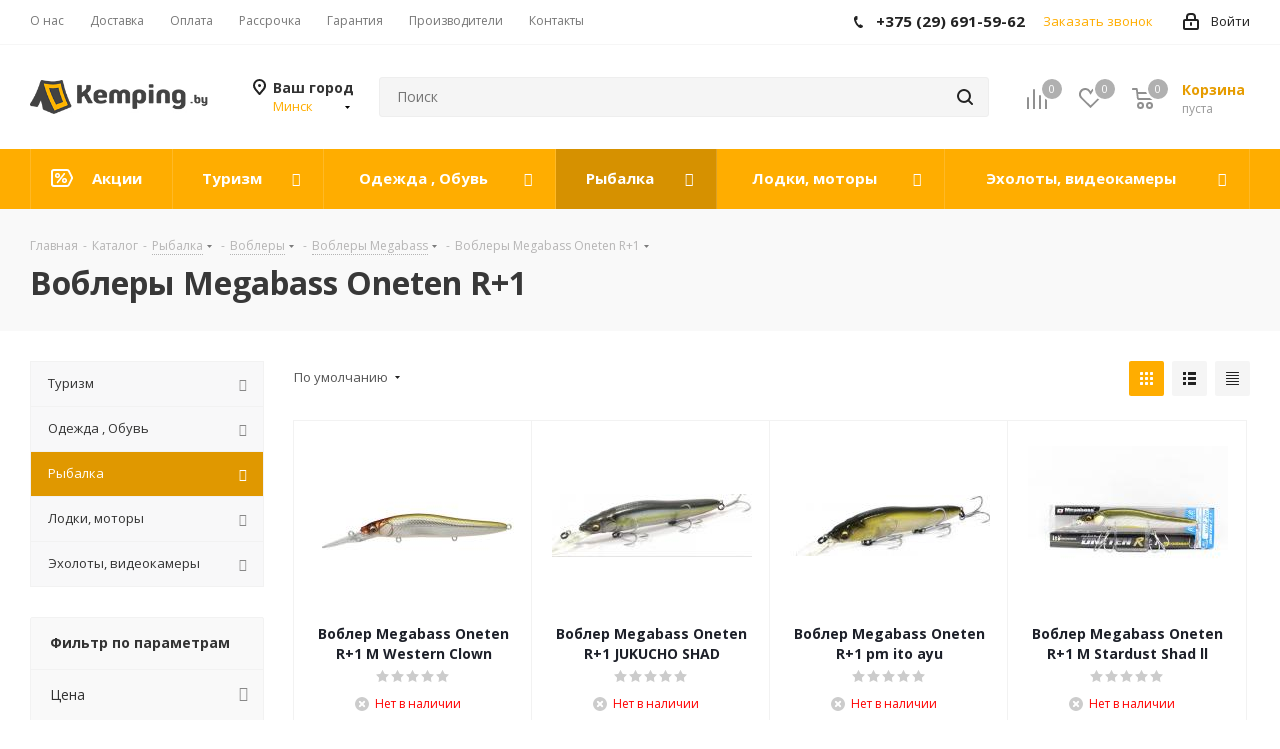

--- FILE ---
content_type: text/html; charset=UTF-8
request_url: https://kemping.by/catalog/rybalka/voblery/voblery_megabass/megabass_oneten_r_1/
body_size: 54545
content:
<!DOCTYPE html>
<html xmlns="http://www.w3.org/1999/xhtml" xml:lang="ru" lang="ru" >
<head><link rel="canonical" href="https://kemping.by/catalog/rybalka/voblery/voblery_megabass/megabass_oneten_r_1/">
	<title>Воблеры Мегабасс Megabass Oneten R+1 купить в Минске с доставкой, цены</title>
		<meta name="viewport" content="initial-scale=1.0, width=device-width" />
	<meta name="HandheldFriendly" content="true" />
	<meta name="yes" content="yes" />
	<meta name="apple-mobile-web-app-status-bar-style" content="black" />
	<meta name="SKYPE_TOOLBAR" content="SKYPE_TOOLBAR_PARSER_COMPATIBLE" />
	<meta http-equiv="Content-Type" content="text/html; charset=UTF-8" />
<meta name="keywords" content="Воблеры Megabass Oneten R+1" />
<meta name="description" content="Воблеры Мегабасс Megabass Oneten R+1 с доставкой в Минске и Беларуси. Широкий выбор туристических и рыболовных товаров в интернет-магазине Kemping.by." />
<link href="https://fonts.googleapis.com/css?family=Open+Sans:300italic,400italic,600italic,700italic,800italic,400,300,500,600,700,800&subset=latin,cyrillic-ext"  rel="stylesheet" />
<link href="/bitrix/css/aspro.next/notice.css?16647934833664"  rel="stylesheet" />
<link href="/bitrix/js/ui/design-tokens/dist/ui.design-tokens.css?176349171426358"  rel="stylesheet" />
<link href="/bitrix/js/ui/fonts/opensans/ui.font.opensans.css?16647933232555"  rel="stylesheet" />
<link href="/bitrix/js/main/popup/dist/main.popup.bundle.css?176349204531694"  rel="stylesheet" />
<link href="/bitrix/templates/aspro_next/components/bitrix/catalog/main/style.css?166479348510637"  rel="stylesheet" />
<link href="/bitrix/templates/aspro_next/css/menu-list.min.css?1634302654245"  rel="stylesheet" />
<link href="/bitrix/templates/aspro_next/css/dropdown-select.min.css?1634302654792"  rel="stylesheet" />
<link href="/bitrix/templates/aspro_next/components/bitrix/catalog.smart.filter/main/style.css?15831606661133"  rel="stylesheet" />
<link href="/bitrix/templates/aspro_next/css/landings.css?16647934832096"  rel="stylesheet" />
<link href="/bitrix/templates/aspro_next/vendor/css/bootstrap.css?1583160667114216"  data-template-style="true"  rel="stylesheet" />
<link href="/bitrix/templates/aspro_next/css/jquery.fancybox.css?15831606664353"  data-template-style="true"  rel="stylesheet" />
<link href="/bitrix/templates/aspro_next/css/styles.css?1664793483119874"  data-template-style="true"  rel="stylesheet" />
<link href="/bitrix/templates/aspro_next/css/animation/animation_ext.css?15831606664934"  data-template-style="true"  rel="stylesheet" />
<link href="/bitrix/templates/aspro_next/vendor/css/footable.standalone.min.css?158316066719590"  data-template-style="true"  rel="stylesheet" />
<link href="/bitrix/templates/aspro_next/css/h1-bold.css?166479345444"  data-template-style="true"  rel="stylesheet" />
<link href="/bitrix/templates/aspro_next/css/blocks/blocks.css?16343026372015"  data-template-style="true"  rel="stylesheet" />
<link href="/bitrix/templates/aspro_next/ajax/ajax.css?1583160667326"  data-template-style="true"  rel="stylesheet" />
<link href="/bitrix/templates/aspro_next/css/jquery.mCustomScrollbar.min.css?158316066642839"  data-template-style="true"  rel="stylesheet" />
<link href="/bitrix/panel/main/popup.css?176337155222696"  data-template-style="true"  rel="stylesheet" />
<link href="/bitrix/components/aspro/marketing.popup.next/templates/.default/style.css?16647934546607"  data-template-style="true"  rel="stylesheet" />
<link href="/bitrix/templates/aspro_next/styles.css?166479348414101"  data-template-style="true"  rel="stylesheet" />
<link href="/bitrix/templates/aspro_next/template_styles.css?1664793489696794"  data-template-style="true"  rel="stylesheet" />
<link href="/bitrix/templates/aspro_next/css/media.css?1664793483182285"  data-template-style="true"  rel="stylesheet" />
<link href="/bitrix/templates/aspro_next/vendor/fonts/font-awesome/css/font-awesome.min.css?158316066731000"  data-template-style="true"  rel="stylesheet" />
<link href="/bitrix/templates/aspro_next/css/print.css?158316066619130"  data-template-style="true"  rel="stylesheet" />
<link href="/bitrix/templates/aspro_next/css/form.css?16647934661165"  data-template-style="true"  rel="stylesheet" />
<link href="/bitrix/templates/aspro_next/themes/1/theme.css?166479348948686"  data-template-style="true"  rel="stylesheet" />
<link href="/bitrix/templates/aspro_next/bg_color/light/bgcolors.css?166479349062"  data-template-style="true"  rel="stylesheet" />
<link href="/bitrix/templates/aspro_next/css/width-3.css?15831606662462"  data-template-style="true"  rel="stylesheet" />
<link href="/bitrix/templates/aspro_next/css/font-1.css?16647934714508"  data-template-style="true"  rel="stylesheet" />
<link href="/bitrix/templates/aspro_next/css/custom.css?16693862701782"  data-template-style="true"  rel="stylesheet" />
<script>if(!window.BX)window.BX={};if(!window.BX.message)window.BX.message=function(mess){if(typeof mess==='object'){for(let i in mess) {BX.message[i]=mess[i];} return true;}};</script>
<script>(window.BX||top.BX).message({"JS_CORE_LOADING":"Загрузка...","JS_CORE_NO_DATA":"- Нет данных -","JS_CORE_WINDOW_CLOSE":"Закрыть","JS_CORE_WINDOW_EXPAND":"Развернуть","JS_CORE_WINDOW_NARROW":"Свернуть в окно","JS_CORE_WINDOW_SAVE":"Сохранить","JS_CORE_WINDOW_CANCEL":"Отменить","JS_CORE_WINDOW_CONTINUE":"Продолжить","JS_CORE_H":"ч","JS_CORE_M":"м","JS_CORE_S":"с","JSADM_AI_HIDE_EXTRA":"Скрыть лишние","JSADM_AI_ALL_NOTIF":"Показать все","JSADM_AUTH_REQ":"Требуется авторизация!","JS_CORE_WINDOW_AUTH":"Войти","JS_CORE_IMAGE_FULL":"Полный размер"});</script>

<script src="/bitrix/js/main/core/core.js?1763492191511455"></script>

<script>BX.Runtime.registerExtension({"name":"main.core","namespace":"BX","loaded":true});</script>
<script>BX.setJSList(["\/bitrix\/js\/main\/core\/core_ajax.js","\/bitrix\/js\/main\/core\/core_promise.js","\/bitrix\/js\/main\/polyfill\/promise\/js\/promise.js","\/bitrix\/js\/main\/loadext\/loadext.js","\/bitrix\/js\/main\/loadext\/extension.js","\/bitrix\/js\/main\/polyfill\/promise\/js\/promise.js","\/bitrix\/js\/main\/polyfill\/find\/js\/find.js","\/bitrix\/js\/main\/polyfill\/includes\/js\/includes.js","\/bitrix\/js\/main\/polyfill\/matches\/js\/matches.js","\/bitrix\/js\/ui\/polyfill\/closest\/js\/closest.js","\/bitrix\/js\/main\/polyfill\/fill\/main.polyfill.fill.js","\/bitrix\/js\/main\/polyfill\/find\/js\/find.js","\/bitrix\/js\/main\/polyfill\/matches\/js\/matches.js","\/bitrix\/js\/main\/polyfill\/core\/dist\/polyfill.bundle.js","\/bitrix\/js\/main\/core\/core.js","\/bitrix\/js\/main\/polyfill\/intersectionobserver\/js\/intersectionobserver.js","\/bitrix\/js\/main\/lazyload\/dist\/lazyload.bundle.js","\/bitrix\/js\/main\/polyfill\/core\/dist\/polyfill.bundle.js","\/bitrix\/js\/main\/parambag\/dist\/parambag.bundle.js"]);
</script>
<script>BX.Runtime.registerExtension({"name":"ui.dexie","namespace":"BX.DexieExport","loaded":true});</script>
<script>BX.Runtime.registerExtension({"name":"ls","namespace":"window","loaded":true});</script>
<script>BX.Runtime.registerExtension({"name":"fx","namespace":"window","loaded":true});</script>
<script>BX.Runtime.registerExtension({"name":"fc","namespace":"window","loaded":true});</script>
<script>BX.Runtime.registerExtension({"name":"pull.protobuf","namespace":"BX","loaded":true});</script>
<script>BX.Runtime.registerExtension({"name":"rest.client","namespace":"window","loaded":true});</script>
<script>(window.BX||top.BX).message({"pull_server_enabled":"N","pull_config_timestamp":0,"shared_worker_allowed":"Y","pull_guest_mode":"N","pull_guest_user_id":0,"pull_worker_mtime":1763491521});(window.BX||top.BX).message({"PULL_OLD_REVISION":"Для продолжения корректной работы с сайтом необходимо перезагрузить страницу."});</script>
<script>BX.Runtime.registerExtension({"name":"pull.client","namespace":"BX","loaded":true});</script>
<script>BX.Runtime.registerExtension({"name":"pull","namespace":"window","loaded":true});</script>
<script>BX.Runtime.registerExtension({"name":"jquery2","namespace":"window","loaded":true});</script>
<script>(window.BX||top.BX).message({"NOTICE_ADDED2CART":"В корзине","NOTICE_CLOSE":"Закрыть","NOTICE_MORE":"и ещё #COUNT# #PRODUCTS#","NOTICE_PRODUCT0":"товаров","NOTICE_PRODUCT1":"товар","NOTICE_PRODUCT2":"товара","NOTICE_ADDED2DELAY":"В отложенных","NOTICE_ADDED2COMPARE":"В сравнении","NOTICE_AUTHORIZED":"Вы успешно авторизовались"});</script>
<script>BX.Runtime.registerExtension({"name":"aspro_notice","namespace":"window","loaded":true});</script>
<script>BX.Runtime.registerExtension({"name":"aspro_menu-list","namespace":"window","loaded":true});</script>
<script>BX.Runtime.registerExtension({"name":"aspro_dropdown-select","namespace":"window","loaded":true});</script>
<script>BX.Runtime.registerExtension({"name":"aspro_landings","namespace":"window","loaded":true});</script>
<script>BX.Runtime.registerExtension({"name":"ui.design-tokens","namespace":"window","loaded":true});</script>
<script>BX.Runtime.registerExtension({"name":"ui.fonts.opensans","namespace":"window","loaded":true});</script>
<script>BX.Runtime.registerExtension({"name":"main.popup","namespace":"BX.Main","loaded":true});</script>
<script>BX.Runtime.registerExtension({"name":"popup","namespace":"window","loaded":true});</script>
<script type="extension/settings" data-extension="currency.currency-core">{"region":"by"}</script>
<script>BX.Runtime.registerExtension({"name":"currency.currency-core","namespace":"BX.Currency","loaded":true});</script>
<script>BX.Runtime.registerExtension({"name":"currency","namespace":"window","loaded":true});</script>
<script>BX.Runtime.registerExtension({"name":"main.pageobject","namespace":"BX","loaded":true});</script>
<script>(window.BX||top.BX).message({"JS_CORE_LOADING":"Загрузка...","JS_CORE_NO_DATA":"- Нет данных -","JS_CORE_WINDOW_CLOSE":"Закрыть","JS_CORE_WINDOW_EXPAND":"Развернуть","JS_CORE_WINDOW_NARROW":"Свернуть в окно","JS_CORE_WINDOW_SAVE":"Сохранить","JS_CORE_WINDOW_CANCEL":"Отменить","JS_CORE_WINDOW_CONTINUE":"Продолжить","JS_CORE_H":"ч","JS_CORE_M":"м","JS_CORE_S":"с","JSADM_AI_HIDE_EXTRA":"Скрыть лишние","JSADM_AI_ALL_NOTIF":"Показать все","JSADM_AUTH_REQ":"Требуется авторизация!","JS_CORE_WINDOW_AUTH":"Войти","JS_CORE_IMAGE_FULL":"Полный размер"});</script>
<script>BX.Runtime.registerExtension({"name":"window","namespace":"window","loaded":true});</script>
<script>(window.BX||top.BX).message({"LANGUAGE_ID":"ru","FORMAT_DATE":"DD.MM.YYYY","FORMAT_DATETIME":"DD.MM.YYYY HH:MI:SS","COOKIE_PREFIX":"BITRIX_SM","SERVER_TZ_OFFSET":"10800","UTF_MODE":"Y","SITE_ID":"s1","SITE_DIR":"\/","USER_ID":"","SERVER_TIME":1768710773,"USER_TZ_OFFSET":0,"USER_TZ_AUTO":"Y","bitrix_sessid":"e35348b4dcc3fc446d9867aeb9a99121"});</script>


<script src="/bitrix/js/ui/dexie/dist/dexie.bundle.js?1763492104218847"></script>
<script src="/bitrix/js/main/core/core_ls.js?17634920094201"></script>
<script src="/bitrix/js/main/core/core_fx.js?158315950716888"></script>
<script src="/bitrix/js/main/core/core_frame_cache.js?176349210116945"></script>
<script src="/bitrix/js/pull/protobuf/protobuf.js?1595831317274055"></script>
<script src="/bitrix/js/pull/protobuf/model.js?159583131770928"></script>
<script src="/bitrix/js/rest/client/rest.client.js?163473836417414"></script>
<script src="/bitrix/js/pull/client/pull.client.js?176349153083861"></script>
<script src="/bitrix/js/main/cphttprequest.js?15831595146104"></script>
<script src="/bitrix/js/main/jquery/jquery-2.2.4.min.js?166479326385578"></script>
<script src="/bitrix/js/main/ajax.js?158315951735509"></script>
<script src="/bitrix/js/aspro.next/notice.js?166479348927949"></script>
<script src="/bitrix/js/main/popup/dist/main.popup.bundle.js?1763492238119952"></script>
<script src="/bitrix/js/currency/currency-core/dist/currency-core.bundle.js?17634913518800"></script>
<script src="/bitrix/js/currency/core_currency.js?17634913511181"></script>
<script src="/bitrix/js/main/pageobject/dist/pageobject.bundle.js?1763492191999"></script>
<script src="/bitrix/js/main/core/core_window.js?176349183598766"></script>
<script>
					(function () {
						"use strict";

						var counter = function ()
						{
							var cookie = (function (name) {
								var parts = ("; " + document.cookie).split("; " + name + "=");
								if (parts.length == 2) {
									try {return JSON.parse(decodeURIComponent(parts.pop().split(";").shift()));}
									catch (e) {}
								}
							})("BITRIX_CONVERSION_CONTEXT_s1");

							if (cookie && cookie.EXPIRE >= BX.message("SERVER_TIME"))
								return;

							var request = new XMLHttpRequest();
							request.open("POST", "/bitrix/tools/conversion/ajax_counter.php", true);
							request.setRequestHeader("Content-type", "application/x-www-form-urlencoded");
							request.send(
								"SITE_ID="+encodeURIComponent("s1")+
								"&sessid="+encodeURIComponent(BX.bitrix_sessid())+
								"&HTTP_REFERER="+encodeURIComponent(document.referrer)
							);
						};

						if (window.frameRequestStart === true)
							BX.addCustomEvent("onFrameDataReceived", counter);
						else
							BX.ready(counter);
					})();
				</script>
<script>BX.message({'PHONE':'Телефон','FAST_VIEW':'Быстрый просмотр','TABLES_SIZE_TITLE':'Подбор размера','SOCIAL':'Социальные сети','DESCRIPTION':'Описание магазина','ITEMS':'Товары','LOGO':'Логотип','REGISTER_INCLUDE_AREA':'Текст о регистрации','AUTH_INCLUDE_AREA':'Текст об авторизации','FRONT_IMG':'Изображение компании','EMPTY_CART':'пуста','CATALOG_VIEW_MORE':'... Показать все','CATALOG_VIEW_LESS':'... Свернуть','JS_REQUIRED':'Заполните это поле','JS_FORMAT':'Неверный формат','JS_FILE_EXT':'Недопустимое расширение файла','JS_PASSWORD_COPY':'Пароли не совпадают','JS_PASSWORD_LENGTH':'Минимум 6 символов','JS_ERROR':'Неверно заполнено поле','JS_FILE_SIZE':'Максимальный размер 5мб','JS_FILE_BUTTON_NAME':'Выберите файл','JS_FILE_DEFAULT':'Файл не найден','JS_DATE':'Некорректная дата','JS_DATETIME':'Некорректная дата/время','JS_REQUIRED_LICENSES':'Согласитесь с условиями','JS_REQUIRED_OFFER':'Согласитесь с условиями','LICENSE_PROP':'Согласие на обработку персональных данных','LOGIN_LEN':'Введите минимум {0} символа','FANCY_CLOSE':'Закрыть','FANCY_NEXT':'Следующий','FANCY_PREV':'Предыдущий','TOP_AUTH_REGISTER':'Регистрация','CALLBACK':'Заказать звонок','S_CALLBACK':'Заказать звонок','UNTIL_AKC':'До конца акции','TITLE_QUANTITY_BLOCK':'Остаток','TITLE_QUANTITY':'шт.','TOTAL_SUMM_ITEM':'Общая стоимость ','SUBSCRIBE_SUCCESS':'Вы успешно подписались','RECAPTCHA_TEXT':'Подтвердите, что вы не робот','JS_RECAPTCHA_ERROR':'Пройдите проверку','COUNTDOWN_SEC':'сек.','COUNTDOWN_MIN':'мин.','COUNTDOWN_HOUR':'час.','COUNTDOWN_DAY0':'дней','COUNTDOWN_DAY1':'день','COUNTDOWN_DAY2':'дня','COUNTDOWN_WEAK0':'Недель','COUNTDOWN_WEAK1':'Неделя','COUNTDOWN_WEAK2':'Недели','COUNTDOWN_MONTH0':'Месяцев','COUNTDOWN_MONTH1':'Месяц','COUNTDOWN_MONTH2':'Месяца','COUNTDOWN_YEAR0':'Лет','COUNTDOWN_YEAR1':'Год','COUNTDOWN_YEAR2':'Года','CATALOG_PARTIAL_BASKET_PROPERTIES_ERROR':'Заполнены не все свойства у добавляемого товара','CATALOG_EMPTY_BASKET_PROPERTIES_ERROR':'Выберите свойства товара, добавляемые в корзину в параметрах компонента','CATALOG_ELEMENT_NOT_FOUND':'Элемент не найден','ERROR_ADD2BASKET':'Ошибка добавления товара в корзину','CATALOG_SUCCESSFUL_ADD_TO_BASKET':'Успешное добавление товара в корзину','ERROR_BASKET_TITLE':'Ошибка корзины','ERROR_BASKET_PROP_TITLE':'Выберите свойства, добавляемые в корзину','ERROR_BASKET_BUTTON':'Выбрать','BASKET_TOP':'Корзина в шапке','ERROR_ADD_DELAY_ITEM':'Ошибка отложенной корзины','VIEWED_TITLE':'Ранее вы смотрели','VIEWED_BEFORE':'Ранее вы смотрели','BEST_TITLE':'Лучшие предложения','CT_BST_SEARCH_BUTTON':'Поиск','CT_BST_SEARCH2_BUTTON':'Найти','BASKET_PRINT_BUTTON':'Распечатать','BASKET_CLEAR_ALL_BUTTON':'Очистить','BASKET_QUICK_ORDER_BUTTON':'Быстрый заказ','BASKET_CONTINUE_BUTTON':'Продолжить покупки','BASKET_ORDER_BUTTON':'Оформить заказ','SHARE_BUTTON':'Поделиться','BASKET_CHANGE_TITLE':'Ваш заказ','BASKET_CHANGE_LINK':'Изменить','MORE_INFO_SKU':'Подробнее','MORE_BUY_SKU':'Купить','FROM':'от','TITLE_BLOCK_VIEWED_NAME':'Ранее вы смотрели','T_BASKET':'Корзина','FILTER_EXPAND_VALUES':'Показать все','FILTER_HIDE_VALUES':'Свернуть','FULL_ORDER':'Полный заказ','CUSTOM_COLOR_CHOOSE':'Выбрать','CUSTOM_COLOR_CANCEL':'Отмена','S_MOBILE_MENU':'Меню','NEXT_T_MENU_BACK':'Назад','NEXT_T_MENU_CALLBACK':'Обратная связь','NEXT_T_MENU_CONTACTS_TITLE':'Будьте на связи','SEARCH_TITLE':'Поиск','SOCIAL_TITLE':'Оставайтесь на связи','HEADER_SCHEDULE':'Время работы','SEO_TEXT':'SEO описание','COMPANY_IMG':'Картинка компании','COMPANY_TEXT':'Описание компании','CONFIG_SAVE_SUCCESS':'Настройки сохранены','CONFIG_SAVE_FAIL':'Ошибка сохранения настроек','ITEM_ECONOMY':'Экономия','ITEM_ARTICLE':'Артикул: ','JS_FORMAT_ORDER':'имеет неверный формат','JS_BASKET_COUNT_TITLE':'В корзине товаров на SUMM','POPUP_VIDEO':'Видео','POPUP_GIFT_TEXT':'Нашли что-то особенное? Намекните другу о подарке!','ORDER_FIO_LABEL':'Ф.И.О.','ORDER_PHONE_LABEL':'Телефон','ORDER_REGISTER_BUTTON':'Регистрация'})</script>
<script>window.lazySizesConfig = window.lazySizesConfig || {};lazySizesConfig.loadMode = 2;lazySizesConfig.expand = 100;lazySizesConfig.expFactor = 1;lazySizesConfig.hFac = 0.1;</script>
<script>var ajaxMessages = {wait:"Загрузка..."}</script>
<link rel="shortcut icon" href="/favicon.png" type="image/png" />
<link rel="apple-touch-icon" sizes="180x180" href="/include/apple-touch-icon.png" />
<link rel="alternate" media="only screen and (max-width: 640px)" href="https://kemping.by/catalog/rybalka/voblery/voblery_megabass/megabass_oneten_r_1/"/>

<meta property="ya:interaction" content="XML_FORM" />
<meta property="ya:interaction:url" content="https://kemping.by/catalog/rybalka/voblery/voblery_megabass/megabass_oneten_r_1/?mode=xml" />
<meta property="og:title" content="Воблеры Мегабасс Megabass Oneten R+1 купить в Минске с доставкой, цены" />
<meta property="og:type" content="website" />
<meta property="og:image" content="https://kemping.by/upload/CNext/9cf/9cfa0250949d4e8473948811c912a919.jpg" />
<link rel="image_src" href="https://kemping.by/upload/CNext/9cf/9cfa0250949d4e8473948811c912a919.jpg"  />
<meta property="og:url" content="https://kemping.by/catalog/rybalka/voblery/voblery_megabass/megabass_oneten_r_1/" />
<meta property="og:description" content="Воблеры Мегабасс Megabass Oneten R+1 с доставкой в Минске и Беларуси. Широкий выбор туристических и рыболовных товаров в интернет-магазине Kemping.by." />



<script src="/bitrix/templates/aspro_next/js/jquery.actual.min.js?15831606661251"></script>
<script src="/bitrix/templates/aspro_next/vendor/js/jquery.bxslider.js?158316066766080"></script>
<script src="/bitrix/templates/aspro_next/js/jqModal.js?166479345412439"></script>
<script src="/bitrix/templates/aspro_next/vendor/js/bootstrap.js?158316066727908"></script>
<script src="/bitrix/templates/aspro_next/vendor/js/jquery.appear.js?15831606673188"></script>
<script src="/bitrix/templates/aspro_next/js/browser.js?15831606661032"></script>
<script src="/bitrix/templates/aspro_next/js/jquery.fancybox.js?158316066645889"></script>
<script src="/bitrix/templates/aspro_next/js/jquery.flexslider.js?159583137156312"></script>
<script src="/bitrix/templates/aspro_next/vendor/js/moment.min.js?158316066734436"></script>
<script src="/bitrix/templates/aspro_next/vendor/js/footable.js?1583160667275478"></script>
<script src="/bitrix/templates/aspro_next/vendor/js/jquery.menu-aim.js?166479347812786"></script>
<script src="/bitrix/templates/aspro_next/vendor/js/velocity/velocity.js?158342789844791"></script>
<script src="/bitrix/templates/aspro_next/vendor/js/velocity/velocity.ui.js?158342789813257"></script>
<script src="/bitrix/templates/aspro_next/vendor/js/lazysizes.min.js?15831606677057"></script>
<script src="/bitrix/templates/aspro_next/js/jquery.validate.min.js?158316066622257"></script>
<script src="/bitrix/templates/aspro_next/js/jquery.inputmask.bundle.min.js?1635490977118400"></script>
<script src="/bitrix/templates/aspro_next/js/jquery.uniform.min.js?15967999538308"></script>
<script src="/bitrix/templates/aspro_next/js/jquery.easing.1.3.js?15831606678095"></script>
<script src="/bitrix/templates/aspro_next/js/equalize.min.js?1583160666588"></script>
<script src="/bitrix/templates/aspro_next/js/jquery.alphanumeric.js?15831606671972"></script>
<script src="/bitrix/templates/aspro_next/js/jquery.cookie.js?15831606663066"></script>
<script src="/bitrix/templates/aspro_next/js/jquery.plugin.min.js?15831606663181"></script>
<script src="/bitrix/templates/aspro_next/js/jquery.countdown.min.js?158316066613137"></script>
<script src="/bitrix/templates/aspro_next/js/jquery.countdown-ru.js?15831606661400"></script>
<script src="/bitrix/templates/aspro_next/js/jquery.ikSelect.js?166479348932246"></script>
<script src="/bitrix/templates/aspro_next/js/jquery.mobile.custom.touch.min.js?15831606667784"></script>
<script src="/bitrix/templates/aspro_next/js/rating_likes.js?158316066610797"></script>
<script src="/bitrix/templates/aspro_next/js/blocks/blocks.js?15967999531328"></script>
<script src="/bitrix/templates/aspro_next/js/blocks/controls.js?1664793466900"></script>
<script src="/bitrix/templates/aspro_next/js/video_banner.js?159583136530810"></script>
<script src="/bitrix/templates/aspro_next/js/main.js?1664793489322997"></script>
<script src="/bitrix/templates/aspro_next/js/jquery.mCustomScrollbar.min.js?158316066639873"></script>
<script src="/bitrix/components/bitrix/search.title/script.js?176349204710542"></script>
<script src="/bitrix/templates/aspro_next/components/bitrix/search.title/corp/script.js?166479347810477"></script>
<script src="/bitrix/templates/aspro_next/components/bitrix/menu/left_front_catalog/script.js?158316066669"></script>
<script src="/bitrix/templates/aspro_next/components/bitrix/subscribe.form/main/script.js?1583160666186"></script>
<script src="/bitrix/templates/aspro_next/components/bitrix/search.title/fixed/script.js?166479347810547"></script>
<script src="/bitrix/components/aspro/marketing.popup.next/templates/.default/script.js?16647934541847"></script>
<script src="/bitrix/templates/aspro_next/js/custom.js?1583160667100"></script>
<script src="/bitrix/templates/aspro_next/components/bitrix/catalog/main/script.js?16647934671755"></script>
<script src="/bitrix/templates/aspro_next/js/dropdown-select.min.js?1634302654653"></script>
<script src="/bitrix/templates/aspro_next/components/bitrix/catalog.smart.filter/main/script.js?163430263828970"></script>
<script src="/bitrix/templates/aspro_next/js/landings.js?1664793483565"></script>
<script src="/bitrix/templates/aspro_next/js/jquery.history.js?158316066621571"></script>
<script src="/bitrix/templates/aspro_next/js/jquery-ui.min.js?158316066632162"></script>
<script src="/bitrix/templates/aspro_next/components/aspro/regionality.list.next/select/script.js?16343026321837"></script>
<script src="/bitrix/templates/aspro_next/components/bitrix/catalog.section/catalog_block/script.js?163430265164178"></script>
<script src="/bitrix/components/aspro/catalog.viewed.next/templates/main_horizontal/script.js?15831600364676"></script>

		</head>
<body class="site_s1 fill_bg_n " id="main">
	<div id="panel"></div>
	
	<!--'start_frame_cache_WIklcT'-->
<!--'end_frame_cache_WIklcT'-->				<!--'start_frame_cache_basketitems-component-block'-->												<div id="ajax_basket"></div>
					<!--'end_frame_cache_basketitems-component-block'-->				
		
		<script>
					window.onload=function(){
				window.dataLayer = window.dataLayer || [];
			}
				BX.message({'MIN_ORDER_PRICE_TEXT':'<b>Минимальная сумма заказа #PRICE#<\/b><br/>Пожалуйста, добавьте еще товаров в корзину','LICENSES_TEXT':'Я согласен на <a href=\"/include/licenses_detail.php\" target=\"_blank\">обработку персональных данных<\/a>'});

		var arNextOptions = ({
			"SITE_DIR" : "/",
			"SITE_ID" : "s1",
			"SITE_ADDRESS" : "kemping.by",
			"FORM" : ({
				"ASK_FORM_ID" : "ASK",
				"SERVICES_FORM_ID" : "SERVICES",
				"FEEDBACK_FORM_ID" : "FEEDBACK",
				"CALLBACK_FORM_ID" : "CALLBACK",
				"RESUME_FORM_ID" : "RESUME",
				"TOORDER_FORM_ID" : "TOORDER"
			}),
			"PAGES" : ({
				"FRONT_PAGE" : "",
				"BASKET_PAGE" : "",
				"ORDER_PAGE" : "",
				"PERSONAL_PAGE" : "",
				"CATALOG_PAGE" : "1",
				"CATALOG_PAGE_URL" : "/catalog/",
				"BASKET_PAGE_URL" : "/basket/",
				"COMPARE_PAGE_URL" : "/catalog/compare.php",
			}),
			"PRICES" : ({
				"MIN_PRICE" : "0",
			}),
			"THEME" : ({
				'THEME_SWITCHER' : 'N',
				'BASE_COLOR' : '1',
				'BASE_COLOR_CUSTOM' : 'de002b',
				'TOP_MENU' : '',
				'TOP_MENU_FIXED' : 'Y',
				'COLORED_LOGO' : 'Y',
				'SIDE_MENU' : 'LEFT',
				'SCROLLTOTOP_TYPE' : 'ROUND_COLOR',
				'SCROLLTOTOP_POSITION' : 'PADDING',
				'SCROLLTOTOP_POSITION_RIGHT'  : '',
				'SCROLLTOTOP_POSITION_BOTTOM' : '',
				'USE_LAZY_LOAD' : 'Y',
				'CAPTCHA_FORM_TYPE' : '',
				'ONE_CLICK_BUY_CAPTCHA' : 'N',
				'PHONE_MASK' : '+375 (99) 999-99-99',
				'VALIDATE_PHONE_MASK' : '^[+][0-9]{3} [(][0-9]{2}[)] [0-9]{3}[-][0-9]{2}[-][0-9]{2}$',
				'DATE_MASK' : 'd.m.y',
				'DATE_PLACEHOLDER' : 'дд.мм.гггг',
				'VALIDATE_DATE_MASK' : '^[0-9]{1,2}\.[0-9]{1,2}\.[0-9]{4}$',
				'DATETIME_MASK' : 'd.m.y h:s',
				'DATETIME_PLACEHOLDER' : 'дд.мм.гггг чч:мм',
				'VALIDATE_DATETIME_MASK' : '^[0-9]{1,2}\.[0-9]{1,2}\.[0-9]{4} [0-9]{1,2}\:[0-9]{1,2}$',
				'VALIDATE_FILE_EXT' : 'png|jpg|jpeg|gif|doc|docx|xls|xlsx|txt|pdf|odt|rtf',
				'BANNER_WIDTH' : '',
				'BIGBANNER_ANIMATIONTYPE' : 'SLIDE_HORIZONTAL',
				'BIGBANNER_SLIDESSHOWSPEED' : '2500',
				'BIGBANNER_ANIMATIONSPEED' : '600',
				'PARTNERSBANNER_SLIDESSHOWSPEED' : '5000',
				'PARTNERSBANNER_ANIMATIONSPEED' : '600',
				'ORDER_BASKET_VIEW' : 'NORMAL',
				'SHOW_BASKET_ONADDTOCART' : 'Y',
				'SHOW_BASKET_PRINT' : 'Y',
				"SHOW_ONECLICKBUY_ON_BASKET_PAGE" : 'Y',
				'SHOW_LICENCE' : 'Y',				
				'LICENCE_CHECKED' : 'N',
				'SHOW_OFFER' : 'N',
				'OFFER_CHECKED' : 'N',
				'LOGIN_EQUAL_EMAIL' : 'Y',
				'PERSONAL_ONEFIO' : 'Y',
				'PERSONAL_PAGE_URL' : '/personal/',
				'SHOW_TOTAL_SUMM' : 'N',
				'SHOW_TOTAL_SUMM_TYPE' : 'CHANGE',
				'CHANGE_TITLE_ITEM' : 'N',
				'CHANGE_TITLE_ITEM_DETAIL' : 'N',
				'DISCOUNT_PRICE' : '',
				'STORES' : '',
				'STORES_SOURCE' : 'IBLOCK',
				'TYPE_SKU' : 'TYPE_2',
				'MENU_POSITION' : 'LINE',
				'MENU_TYPE_VIEW' : 'HOVER',
				'DETAIL_PICTURE_MODE' : 'POPUP',
				'PAGE_WIDTH' : '3',
				'PAGE_CONTACTS' : '1',
				'HEADER_TYPE' : '2',
				'REGIONALITY_SEARCH_ROW' : 'N',
				'HEADER_TOP_LINE' : '',
				'HEADER_FIXED' : '2',
				'HEADER_MOBILE' : '1',
				'HEADER_MOBILE_MENU' : '1',
				'HEADER_MOBILE_MENU_SHOW_TYPE' : '',
				'TYPE_SEARCH' : 'fixed',
				'PAGE_TITLE' : '2',
				'INDEX_TYPE' : 'index2',
				'FOOTER_TYPE' : '1',
				'PRINT_BUTTON' : 'N',
				'EXPRESSION_FOR_PRINT_PAGE' : 'Версия для печати',
				'EXPRESSION_FOR_FAST_VIEW' : 'Быстрый просмотр',
				'FILTER_VIEW' : 'VERTICAL',
				'YA_GOALS' : 'N',
				'YA_COUNTER_ID' : '34497570',
				'USE_FORMS_GOALS' : 'COMMON',
				'USE_SALE_GOALS' : '',
				'USE_DEBUG_GOALS' : 'N',
				'SHOW_HEADER_GOODS' : 'N',
				'INSTAGRAMM_INDEX' : 'Y',
				'USE_PHONE_AUTH': 'N',
				'MOBILE_CATALOG_LIST_ELEMENTS_COMPACT': 'Y',
				'NLO_MENU': 'N',
				'USE_FAST_VIEW_PAGE_DETAIL': 'Y',
			}),
			"PRESETS": [{'ID':'968','TITLE':'Тип 1','DESCRIPTION':'','IMG':'/bitrix/images/aspro.next/themes/preset968_1544181424.png','OPTIONS':{'THEME_SWITCHER':'Y','BASE_COLOR':'9','BASE_COLOR_CUSTOM':'1976d2','SHOW_BG_BLOCK':'N','COLORED_LOGO':'Y','PAGE_WIDTH':'3','FONT_STYLE':'2','MENU_COLOR':'COLORED','LEFT_BLOCK':'1','SIDE_MENU':'LEFT','H1_STYLE':'2','TYPE_SEARCH':'fixed','PAGE_TITLE':'1','HOVER_TYPE_IMG':'shine','SHOW_LICENCE':'Y','MAX_DEPTH_MENU':'3','HIDE_SITE_NAME_TITLE':'Y','SHOW_CALLBACK':'Y','PRINT_BUTTON':'N','USE_GOOGLE_RECAPTCHA':'N','GOOGLE_RECAPTCHA_SHOW_LOGO':'Y','HIDDEN_CAPTCHA':'Y','INSTAGRAMM_WIDE_BLOCK':'N','BIGBANNER_HIDEONNARROW':'N','INDEX_TYPE':{'VALUE':'index1','SUB_PARAMS':{'TIZERS':'Y','CATALOG_SECTIONS':'Y','CATALOG_TAB':'Y','MIDDLE_ADV':'Y','SALE':'Y','BLOG':'Y','BOTTOM_BANNERS':'Y','COMPANY_TEXT':'Y','BRANDS':'Y','INSTAGRAMM':'Y'}},'FRONT_PAGE_BRANDS':'brands_slider','FRONT_PAGE_SECTIONS':'front_sections_only','TOP_MENU_FIXED':'Y','HEADER_TYPE':'1','USE_REGIONALITY':'Y','FILTER_VIEW':'COMPACT','SEARCH_VIEW_TYPE':'with_filter','USE_FAST_VIEW_PAGE_DETAIL':'fast_view_1','SHOW_TOTAL_SUMM':'Y','CHANGE_TITLE_ITEM':'N','VIEW_TYPE_HIGHLOAD_PROP':'N','SHOW_HEADER_GOODS':'Y','SEARCH_HIDE_NOT_AVAILABLE':'N','LEFT_BLOCK_CATALOG_ICONS':'N','SHOW_CATALOG_SECTIONS_ICONS':'Y','LEFT_BLOCK_CATALOG_DETAIL':'Y','CATALOG_COMPARE':'Y','CATALOG_PAGE_DETAIL':'element_1','SHOW_BREADCRUMBS_CATALOG_SUBSECTIONS':'Y','SHOW_BREADCRUMBS_CATALOG_CHAIN':'H1','TYPE_SKU':'TYPE_1','DETAIL_PICTURE_MODE':'POPUP','MENU_POSITION':'LINE','MENU_TYPE_VIEW':'HOVER','VIEWED_TYPE':'LOCAL','VIEWED_TEMPLATE':'HORIZONTAL','USE_WORD_EXPRESSION':'Y','ORDER_BASKET_VIEW':'FLY','ORDER_BASKET_COLOR':'DARK','SHOW_BASKET_ONADDTOCART':'Y','SHOW_BASKET_PRINT':'Y','SHOW_BASKET_ON_PAGES':'N','USE_PRODUCT_QUANTITY_LIST':'Y','USE_PRODUCT_QUANTITY_DETAIL':'Y','ONE_CLICK_BUY_CAPTCHA':'N','SHOW_ONECLICKBUY_ON_BASKET_PAGE':'Y','ONECLICKBUY_SHOW_DELIVERY_NOTE':'N','PAGE_CONTACTS':'3','CONTACTS_USE_FEEDBACK':'Y','CONTACTS_USE_MAP':'Y','BLOG_PAGE':'list_elements_2','PROJECTS_PAGE':'list_elements_2','NEWS_PAGE':'list_elements_3','STAFF_PAGE':'list_elements_1','PARTNERS_PAGE':'list_elements_3','PARTNERS_PAGE_DETAIL':'element_4','VACANCY_PAGE':'list_elements_1','LICENSES_PAGE':'list_elements_2','FOOTER_TYPE':'4','ADV_TOP_HEADER':'N','ADV_TOP_UNDERHEADER':'N','ADV_SIDE':'Y','ADV_CONTENT_TOP':'N','ADV_CONTENT_BOTTOM':'N','ADV_FOOTER':'N','HEADER_MOBILE_FIXED':'Y','HEADER_MOBILE':'1','HEADER_MOBILE_MENU':'1','HEADER_MOBILE_MENU_OPEN':'1','PERSONAL_ONEFIO':'Y','LOGIN_EQUAL_EMAIL':'Y','YA_GOALS':'N','YANDEX_ECOMERCE':'N','GOOGLE_ECOMERCE':'N'}},{'ID':'221','TITLE':'Тип 2','DESCRIPTION':'','IMG':'/bitrix/images/aspro.next/themes/preset221_1544181431.png','OPTIONS':{'THEME_SWITCHER':'Y','BASE_COLOR':'11','BASE_COLOR_CUSTOM':'107bb1','SHOW_BG_BLOCK':'N','COLORED_LOGO':'Y','PAGE_WIDTH':'2','FONT_STYLE':'8','MENU_COLOR':'LIGHT','LEFT_BLOCK':'2','SIDE_MENU':'LEFT','H1_STYLE':'2','TYPE_SEARCH':'fixed','PAGE_TITLE':'1','HOVER_TYPE_IMG':'shine','SHOW_LICENCE':'Y','MAX_DEPTH_MENU':'4','HIDE_SITE_NAME_TITLE':'Y','SHOW_CALLBACK':'Y','PRINT_BUTTON':'N','USE_GOOGLE_RECAPTCHA':'N','GOOGLE_RECAPTCHA_SHOW_LOGO':'Y','HIDDEN_CAPTCHA':'Y','INSTAGRAMM_WIDE_BLOCK':'N','BIGBANNER_HIDEONNARROW':'N','INDEX_TYPE':{'VALUE':'index3','SUB_PARAMS':{'TOP_ADV_BOTTOM_BANNER':'Y','FLOAT_BANNER':'Y','CATALOG_SECTIONS':'Y','CATALOG_TAB':'Y','TIZERS':'Y','SALE':'Y','BOTTOM_BANNERS':'Y','COMPANY_TEXT':'Y','BRANDS':'Y','INSTAGRAMM':'N'}},'FRONT_PAGE_BRANDS':'brands_slider','FRONT_PAGE_SECTIONS':'front_sections_with_childs','TOP_MENU_FIXED':'Y','HEADER_TYPE':'2','USE_REGIONALITY':'Y','FILTER_VIEW':'VERTICAL','SEARCH_VIEW_TYPE':'with_filter','USE_FAST_VIEW_PAGE_DETAIL':'fast_view_1','SHOW_TOTAL_SUMM':'Y','CHANGE_TITLE_ITEM':'N','VIEW_TYPE_HIGHLOAD_PROP':'N','SHOW_HEADER_GOODS':'Y','SEARCH_HIDE_NOT_AVAILABLE':'N','LEFT_BLOCK_CATALOG_ICONS':'N','SHOW_CATALOG_SECTIONS_ICONS':'Y','LEFT_BLOCK_CATALOG_DETAIL':'Y','CATALOG_COMPARE':'Y','CATALOG_PAGE_DETAIL':'element_3','SHOW_BREADCRUMBS_CATALOG_SUBSECTIONS':'Y','SHOW_BREADCRUMBS_CATALOG_CHAIN':'H1','TYPE_SKU':'TYPE_1','DETAIL_PICTURE_MODE':'POPUP','MENU_POSITION':'LINE','MENU_TYPE_VIEW':'HOVER','VIEWED_TYPE':'LOCAL','VIEWED_TEMPLATE':'HORIZONTAL','USE_WORD_EXPRESSION':'Y','ORDER_BASKET_VIEW':'NORMAL','ORDER_BASKET_COLOR':'DARK','SHOW_BASKET_ONADDTOCART':'Y','SHOW_BASKET_PRINT':'Y','SHOW_BASKET_ON_PAGES':'N','USE_PRODUCT_QUANTITY_LIST':'Y','USE_PRODUCT_QUANTITY_DETAIL':'Y','ONE_CLICK_BUY_CAPTCHA':'N','SHOW_ONECLICKBUY_ON_BASKET_PAGE':'Y','ONECLICKBUY_SHOW_DELIVERY_NOTE':'N','PAGE_CONTACTS':'3','CONTACTS_USE_FEEDBACK':'Y','CONTACTS_USE_MAP':'Y','BLOG_PAGE':'list_elements_2','PROJECTS_PAGE':'list_elements_2','NEWS_PAGE':'list_elements_3','STAFF_PAGE':'list_elements_1','PARTNERS_PAGE':'list_elements_3','PARTNERS_PAGE_DETAIL':'element_4','VACANCY_PAGE':'list_elements_1','LICENSES_PAGE':'list_elements_2','FOOTER_TYPE':'1','ADV_TOP_HEADER':'N','ADV_TOP_UNDERHEADER':'N','ADV_SIDE':'Y','ADV_CONTENT_TOP':'N','ADV_CONTENT_BOTTOM':'N','ADV_FOOTER':'N','HEADER_MOBILE_FIXED':'Y','HEADER_MOBILE':'1','HEADER_MOBILE_MENU':'1','HEADER_MOBILE_MENU_OPEN':'1','PERSONAL_ONEFIO':'Y','LOGIN_EQUAL_EMAIL':'Y','YA_GOALS':'N','YANDEX_ECOMERCE':'N','GOOGLE_ECOMERCE':'N'}},{'ID':'215','TITLE':'Тип 3','DESCRIPTION':'','IMG':'/bitrix/images/aspro.next/themes/preset215_1544181438.png','OPTIONS':{'THEME_SWITCHER':'Y','BASE_COLOR':'16','BASE_COLOR_CUSTOM':'188b30','SHOW_BG_BLOCK':'N','COLORED_LOGO':'Y','PAGE_WIDTH':'3','FONT_STYLE':'8','MENU_COLOR':'LIGHT','LEFT_BLOCK':'3','SIDE_MENU':'LEFT','H1_STYLE':'2','TYPE_SEARCH':'fixed','PAGE_TITLE':'1','HOVER_TYPE_IMG':'shine','SHOW_LICENCE':'Y','MAX_DEPTH_MENU':'4','HIDE_SITE_NAME_TITLE':'Y','SHOW_CALLBACK':'Y','PRINT_BUTTON':'N','USE_GOOGLE_RECAPTCHA':'N','GOOGLE_RECAPTCHA_SHOW_LOGO':'Y','HIDDEN_CAPTCHA':'Y','INSTAGRAMM_WIDE_BLOCK':'N','BIGBANNER_HIDEONNARROW':'N','INDEX_TYPE':{'VALUE':'index2','SUB_PARAMS':[]},'FRONT_PAGE_BRANDS':'brands_list','FRONT_PAGE_SECTIONS':'front_sections_with_childs','TOP_MENU_FIXED':'Y','HEADER_TYPE':'2','USE_REGIONALITY':'Y','FILTER_VIEW':'VERTICAL','SEARCH_VIEW_TYPE':'with_filter','USE_FAST_VIEW_PAGE_DETAIL':'fast_view_1','SHOW_TOTAL_SUMM':'Y','CHANGE_TITLE_ITEM':'N','VIEW_TYPE_HIGHLOAD_PROP':'N','SHOW_HEADER_GOODS':'Y','SEARCH_HIDE_NOT_AVAILABLE':'N','LEFT_BLOCK_CATALOG_ICONS':'N','SHOW_CATALOG_SECTIONS_ICONS':'Y','LEFT_BLOCK_CATALOG_DETAIL':'Y','CATALOG_COMPARE':'Y','CATALOG_PAGE_DETAIL':'element_4','SHOW_BREADCRUMBS_CATALOG_SUBSECTIONS':'Y','SHOW_BREADCRUMBS_CATALOG_CHAIN':'H1','TYPE_SKU':'TYPE_1','DETAIL_PICTURE_MODE':'POPUP','MENU_POSITION':'LINE','MENU_TYPE_VIEW':'HOVER','VIEWED_TYPE':'LOCAL','VIEWED_TEMPLATE':'HORIZONTAL','USE_WORD_EXPRESSION':'Y','ORDER_BASKET_VIEW':'NORMAL','ORDER_BASKET_COLOR':'DARK','SHOW_BASKET_ONADDTOCART':'Y','SHOW_BASKET_PRINT':'Y','SHOW_BASKET_ON_PAGES':'N','USE_PRODUCT_QUANTITY_LIST':'Y','USE_PRODUCT_QUANTITY_DETAIL':'Y','ONE_CLICK_BUY_CAPTCHA':'N','SHOW_ONECLICKBUY_ON_BASKET_PAGE':'Y','ONECLICKBUY_SHOW_DELIVERY_NOTE':'N','PAGE_CONTACTS':'3','CONTACTS_USE_FEEDBACK':'Y','CONTACTS_USE_MAP':'Y','BLOG_PAGE':'list_elements_2','PROJECTS_PAGE':'list_elements_2','NEWS_PAGE':'list_elements_3','STAFF_PAGE':'list_elements_1','PARTNERS_PAGE':'list_elements_3','PARTNERS_PAGE_DETAIL':'element_4','VACANCY_PAGE':'list_elements_1','LICENSES_PAGE':'list_elements_2','FOOTER_TYPE':'1','ADV_TOP_HEADER':'N','ADV_TOP_UNDERHEADER':'N','ADV_SIDE':'Y','ADV_CONTENT_TOP':'N','ADV_CONTENT_BOTTOM':'N','ADV_FOOTER':'N','HEADER_MOBILE_FIXED':'Y','HEADER_MOBILE':'1','HEADER_MOBILE_MENU':'1','HEADER_MOBILE_MENU_OPEN':'1','PERSONAL_ONEFIO':'Y','LOGIN_EQUAL_EMAIL':'Y','YA_GOALS':'N','YANDEX_ECOMERCE':'N','GOOGLE_ECOMERCE':'N'}},{'ID':'881','TITLE':'Тип 4','DESCRIPTION':'','IMG':'/bitrix/images/aspro.next/themes/preset881_1544181443.png','OPTIONS':{'THEME_SWITCHER':'Y','BASE_COLOR':'CUSTOM','BASE_COLOR_CUSTOM':'f07c00','SHOW_BG_BLOCK':'N','COLORED_LOGO':'Y','PAGE_WIDTH':'1','FONT_STYLE':'1','MENU_COLOR':'COLORED','LEFT_BLOCK':'2','SIDE_MENU':'RIGHT','H1_STYLE':'2','TYPE_SEARCH':'fixed','PAGE_TITLE':'3','HOVER_TYPE_IMG':'blink','SHOW_LICENCE':'Y','MAX_DEPTH_MENU':'4','HIDE_SITE_NAME_TITLE':'Y','SHOW_CALLBACK':'Y','PRINT_BUTTON':'Y','USE_GOOGLE_RECAPTCHA':'N','GOOGLE_RECAPTCHA_SHOW_LOGO':'Y','HIDDEN_CAPTCHA':'Y','INSTAGRAMM_WIDE_BLOCK':'N','BIGBANNER_HIDEONNARROW':'N','INDEX_TYPE':{'VALUE':'index4','SUB_PARAMS':[]},'FRONT_PAGE_BRANDS':'brands_slider','FRONT_PAGE_SECTIONS':'front_sections_with_childs','TOP_MENU_FIXED':'Y','HEADER_TYPE':'9','USE_REGIONALITY':'Y','FILTER_VIEW':'COMPACT','SEARCH_VIEW_TYPE':'with_filter','USE_FAST_VIEW_PAGE_DETAIL':'fast_view_1','SHOW_TOTAL_SUMM':'Y','CHANGE_TITLE_ITEM':'N','VIEW_TYPE_HIGHLOAD_PROP':'N','SHOW_HEADER_GOODS':'Y','SEARCH_HIDE_NOT_AVAILABLE':'N','LEFT_BLOCK_CATALOG_ICONS':'N','SHOW_CATALOG_SECTIONS_ICONS':'Y','LEFT_BLOCK_CATALOG_DETAIL':'Y','CATALOG_COMPARE':'Y','CATALOG_PAGE_DETAIL':'element_4','SHOW_BREADCRUMBS_CATALOG_SUBSECTIONS':'Y','SHOW_BREADCRUMBS_CATALOG_CHAIN':'H1','TYPE_SKU':'TYPE_1','DETAIL_PICTURE_MODE':'POPUP','MENU_POSITION':'LINE','MENU_TYPE_VIEW':'HOVER','VIEWED_TYPE':'LOCAL','VIEWED_TEMPLATE':'HORIZONTAL','USE_WORD_EXPRESSION':'Y','ORDER_BASKET_VIEW':'NORMAL','ORDER_BASKET_COLOR':'DARK','SHOW_BASKET_ONADDTOCART':'Y','SHOW_BASKET_PRINT':'Y','SHOW_BASKET_ON_PAGES':'N','USE_PRODUCT_QUANTITY_LIST':'Y','USE_PRODUCT_QUANTITY_DETAIL':'Y','ONE_CLICK_BUY_CAPTCHA':'N','SHOW_ONECLICKBUY_ON_BASKET_PAGE':'Y','ONECLICKBUY_SHOW_DELIVERY_NOTE':'N','PAGE_CONTACTS':'1','CONTACTS_USE_FEEDBACK':'Y','CONTACTS_USE_MAP':'Y','BLOG_PAGE':'list_elements_2','PROJECTS_PAGE':'list_elements_2','NEWS_PAGE':'list_elements_3','STAFF_PAGE':'list_elements_1','PARTNERS_PAGE':'list_elements_3','PARTNERS_PAGE_DETAIL':'element_4','VACANCY_PAGE':'list_elements_1','LICENSES_PAGE':'list_elements_2','FOOTER_TYPE':'1','ADV_TOP_HEADER':'N','ADV_TOP_UNDERHEADER':'N','ADV_SIDE':'Y','ADV_CONTENT_TOP':'N','ADV_CONTENT_BOTTOM':'N','ADV_FOOTER':'N','HEADER_MOBILE_FIXED':'Y','HEADER_MOBILE':'1','HEADER_MOBILE_MENU':'1','HEADER_MOBILE_MENU_OPEN':'1','PERSONAL_ONEFIO':'Y','LOGIN_EQUAL_EMAIL':'Y','YA_GOALS':'N','YANDEX_ECOMERCE':'N','GOOGLE_ECOMERCE':'N'}},{'ID':'741','TITLE':'Тип 5','DESCRIPTION':'','IMG':'/bitrix/images/aspro.next/themes/preset741_1544181450.png','OPTIONS':{'THEME_SWITCHER':'Y','BASE_COLOR':'CUSTOM','BASE_COLOR_CUSTOM':'d42727','BGCOLOR_THEME':'LIGHT','CUSTOM_BGCOLOR_THEME':'f6f6f7','SHOW_BG_BLOCK':'Y','COLORED_LOGO':'Y','PAGE_WIDTH':'2','FONT_STYLE':'5','MENU_COLOR':'COLORED','LEFT_BLOCK':'2','SIDE_MENU':'LEFT','H1_STYLE':'2','TYPE_SEARCH':'fixed','PAGE_TITLE':'1','HOVER_TYPE_IMG':'shine','SHOW_LICENCE':'Y','MAX_DEPTH_MENU':'4','HIDE_SITE_NAME_TITLE':'Y','SHOW_CALLBACK':'Y','PRINT_BUTTON':'N','USE_GOOGLE_RECAPTCHA':'N','GOOGLE_RECAPTCHA_SHOW_LOGO':'Y','HIDDEN_CAPTCHA':'Y','INSTAGRAMM_WIDE_BLOCK':'N','BIGBANNER_HIDEONNARROW':'N','INDEX_TYPE':{'VALUE':'index3','SUB_PARAMS':{'TOP_ADV_BOTTOM_BANNER':'Y','FLOAT_BANNER':'Y','CATALOG_SECTIONS':'Y','CATALOG_TAB':'Y','TIZERS':'Y','SALE':'Y','BOTTOM_BANNERS':'Y','COMPANY_TEXT':'Y','BRANDS':'Y','INSTAGRAMM':'N'}},'FRONT_PAGE_BRANDS':'brands_slider','FRONT_PAGE_SECTIONS':'front_sections_only','TOP_MENU_FIXED':'Y','HEADER_TYPE':'3','USE_REGIONALITY':'Y','FILTER_VIEW':'VERTICAL','SEARCH_VIEW_TYPE':'with_filter','USE_FAST_VIEW_PAGE_DETAIL':'fast_view_1','SHOW_TOTAL_SUMM':'Y','CHANGE_TITLE_ITEM':'N','VIEW_TYPE_HIGHLOAD_PROP':'N','SHOW_HEADER_GOODS':'Y','SEARCH_HIDE_NOT_AVAILABLE':'N','LEFT_BLOCK_CATALOG_ICONS':'N','SHOW_CATALOG_SECTIONS_ICONS':'Y','LEFT_BLOCK_CATALOG_DETAIL':'Y','CATALOG_COMPARE':'Y','CATALOG_PAGE_DETAIL':'element_1','SHOW_BREADCRUMBS_CATALOG_SUBSECTIONS':'Y','SHOW_BREADCRUMBS_CATALOG_CHAIN':'H1','TYPE_SKU':'TYPE_1','DETAIL_PICTURE_MODE':'POPUP','MENU_POSITION':'LINE','MENU_TYPE_VIEW':'HOVER','VIEWED_TYPE':'LOCAL','VIEWED_TEMPLATE':'HORIZONTAL','USE_WORD_EXPRESSION':'Y','ORDER_BASKET_VIEW':'NORMAL','ORDER_BASKET_COLOR':'DARK','SHOW_BASKET_ONADDTOCART':'Y','SHOW_BASKET_PRINT':'Y','SHOW_BASKET_ON_PAGES':'N','USE_PRODUCT_QUANTITY_LIST':'Y','USE_PRODUCT_QUANTITY_DETAIL':'Y','ONE_CLICK_BUY_CAPTCHA':'N','SHOW_ONECLICKBUY_ON_BASKET_PAGE':'Y','ONECLICKBUY_SHOW_DELIVERY_NOTE':'N','PAGE_CONTACTS':'3','CONTACTS_USE_FEEDBACK':'Y','CONTACTS_USE_MAP':'Y','BLOG_PAGE':'list_elements_2','PROJECTS_PAGE':'list_elements_2','NEWS_PAGE':'list_elements_3','STAFF_PAGE':'list_elements_1','PARTNERS_PAGE':'list_elements_3','PARTNERS_PAGE_DETAIL':'element_4','VACANCY_PAGE':'list_elements_1','LICENSES_PAGE':'list_elements_2','FOOTER_TYPE':'4','ADV_TOP_HEADER':'N','ADV_TOP_UNDERHEADER':'N','ADV_SIDE':'Y','ADV_CONTENT_TOP':'N','ADV_CONTENT_BOTTOM':'N','ADV_FOOTER':'N','HEADER_MOBILE_FIXED':'Y','HEADER_MOBILE':'1','HEADER_MOBILE_MENU':'1','HEADER_MOBILE_MENU_OPEN':'1','PERSONAL_ONEFIO':'Y','LOGIN_EQUAL_EMAIL':'Y','YA_GOALS':'N','YANDEX_ECOMERCE':'N','GOOGLE_ECOMERCE':'N'}},{'ID':'889','TITLE':'Тип 6','DESCRIPTION':'','IMG':'/bitrix/images/aspro.next/themes/preset889_1544181455.png','OPTIONS':{'THEME_SWITCHER':'Y','BASE_COLOR':'9','BASE_COLOR_CUSTOM':'1976d2','SHOW_BG_BLOCK':'N','COLORED_LOGO':'Y','PAGE_WIDTH':'2','FONT_STYLE':'8','MENU_COLOR':'COLORED','LEFT_BLOCK':'2','SIDE_MENU':'LEFT','H1_STYLE':'2','TYPE_SEARCH':'fixed','PAGE_TITLE':'1','HOVER_TYPE_IMG':'shine','SHOW_LICENCE':'Y','MAX_DEPTH_MENU':'3','HIDE_SITE_NAME_TITLE':'Y','SHOW_CALLBACK':'Y','PRINT_BUTTON':'N','USE_GOOGLE_RECAPTCHA':'N','GOOGLE_RECAPTCHA_SHOW_LOGO':'Y','HIDDEN_CAPTCHA':'Y','INSTAGRAMM_WIDE_BLOCK':'N','BIGBANNER_HIDEONNARROW':'N','INDEX_TYPE':{'VALUE':'index1','SUB_PARAMS':{'TIZERS':'Y','CATALOG_SECTIONS':'Y','CATALOG_TAB':'Y','MIDDLE_ADV':'Y','SALE':'Y','BLOG':'Y','BOTTOM_BANNERS':'Y','COMPANY_TEXT':'Y','BRANDS':'Y','INSTAGRAMM':'Y'}},'FRONT_PAGE_BRANDS':'brands_slider','FRONT_PAGE_SECTIONS':'front_sections_with_childs','TOP_MENU_FIXED':'Y','HEADER_TYPE':'3','USE_REGIONALITY':'Y','FILTER_VIEW':'COMPACT','SEARCH_VIEW_TYPE':'with_filter','USE_FAST_VIEW_PAGE_DETAIL':'fast_view_1','SHOW_TOTAL_SUMM':'Y','CHANGE_TITLE_ITEM':'N','VIEW_TYPE_HIGHLOAD_PROP':'N','SHOW_HEADER_GOODS':'Y','SEARCH_HIDE_NOT_AVAILABLE':'N','LEFT_BLOCK_CATALOG_ICONS':'N','SHOW_CATALOG_SECTIONS_ICONS':'Y','LEFT_BLOCK_CATALOG_DETAIL':'Y','CATALOG_COMPARE':'Y','CATALOG_PAGE_DETAIL':'element_3','SHOW_BREADCRUMBS_CATALOG_SUBSECTIONS':'Y','SHOW_BREADCRUMBS_CATALOG_CHAIN':'H1','TYPE_SKU':'TYPE_1','DETAIL_PICTURE_MODE':'POPUP','MENU_POSITION':'LINE','MENU_TYPE_VIEW':'HOVER','VIEWED_TYPE':'LOCAL','VIEWED_TEMPLATE':'HORIZONTAL','USE_WORD_EXPRESSION':'Y','ORDER_BASKET_VIEW':'NORMAL','ORDER_BASKET_COLOR':'DARK','SHOW_BASKET_ONADDTOCART':'Y','SHOW_BASKET_PRINT':'Y','SHOW_BASKET_ON_PAGES':'N','USE_PRODUCT_QUANTITY_LIST':'Y','USE_PRODUCT_QUANTITY_DETAIL':'Y','ONE_CLICK_BUY_CAPTCHA':'N','SHOW_ONECLICKBUY_ON_BASKET_PAGE':'Y','ONECLICKBUY_SHOW_DELIVERY_NOTE':'N','PAGE_CONTACTS':'3','CONTACTS_USE_FEEDBACK':'Y','CONTACTS_USE_MAP':'Y','BLOG_PAGE':'list_elements_2','PROJECTS_PAGE':'list_elements_2','NEWS_PAGE':'list_elements_3','STAFF_PAGE':'list_elements_1','PARTNERS_PAGE':'list_elements_3','PARTNERS_PAGE_DETAIL':'element_4','VACANCY_PAGE':'list_elements_1','LICENSES_PAGE':'list_elements_2','FOOTER_TYPE':'1','ADV_TOP_HEADER':'N','ADV_TOP_UNDERHEADER':'N','ADV_SIDE':'Y','ADV_CONTENT_TOP':'N','ADV_CONTENT_BOTTOM':'N','ADV_FOOTER':'N','HEADER_MOBILE_FIXED':'Y','HEADER_MOBILE':'1','HEADER_MOBILE_MENU':'1','HEADER_MOBILE_MENU_OPEN':'1','PERSONAL_ONEFIO':'Y','LOGIN_EQUAL_EMAIL':'Y','YA_GOALS':'N','YANDEX_ECOMERCE':'N','GOOGLE_ECOMERCE':'N'}}],
			"REGIONALITY":({
				'USE_REGIONALITY' : 'Y',
				'REGIONALITY_VIEW' : 'SELECT',
			}),
			"COUNTERS":({
				"YANDEX_COUNTER" : 1,
				"GOOGLE_COUNTER" : 1,
				"YANDEX_ECOMERCE" : "Y",
				"GOOGLE_ECOMERCE" : "N",
				"TYPE":{
					"ONE_CLICK":"Купить в 1 клик",
					"QUICK_ORDER":"Быстрый заказ",
				},
				"GOOGLE_EVENTS":{
					"ADD2BASKET": "addToCart",
					"REMOVE_BASKET": "removeFromCart",
					"CHECKOUT_ORDER": "checkout",
					"PURCHASE": "gtm.dom",
				}
			}),
			"JS_ITEM_CLICK":({
				"precision" : 6,
				"precisionFactor" : Math.pow(10,6)
			})
		});
		</script>
			
	<div class="wrapper1  header_bgcolored with_left_block  catalog_page basket_normal basket_fill_COLOR side_LEFT catalog_icons_N banner_auto with_fast_view mheader-v1 header-v2 regions_Y fill_N footer-v1 front-vindex2 mfixed_N mfixed_view_always title-v2 with_phones ce_cmp with_lazy store_LIST_AMOUNT">
		


		<div class="header_wrap visible-lg visible-md title-v2">
			<header id="header">
				<div class="top-block top-block-v1">
	<div class="maxwidth-theme">
		<div class="row">
			<div class="col-md-6">
					<ul class="menu topest">
					<li  >
				<a href="/company/"><span>О нас</span></a>
			</li>
					<li  >
				<a href="/help/delivery/"><span>Доставка</span></a>
			</li>
					<li  >
				<a href="/help/payment/"><span>Оплата</span></a>
			</li>
					<li  >
				<a href="/help/installment/"><span>Рассрочка</span></a>
			</li>
					<li  >
				<a href="/help/warranty/"><span>Гарантия</span></a>
			</li>
					<li  >
				<a href="/info/brands/"><span>Производители</span></a>
			</li>
					<li  >
				<a href="/contacts/"><span>Контакты</span></a>
			</li>
				<li class="more hidden">
			<span>...</span>
			<ul class="dropdown"></ul>
		</li>
	</ul>
			</div>
			<div class="top-block-item pull-right show-fixed top-ctrl">
				<div class="personal_wrap">
					<div class="personal top login twosmallfont">
								
		<!--'start_frame_cache_header-auth-block1'-->							<!-- noindex --><a rel="nofollow" title="Мой кабинет" class="personal-link dark-color animate-load" data-event="jqm" data-param-type="auth" data-param-backurl="/catalog/rybalka/voblery/voblery_megabass/megabass_oneten_r_1/" data-name="auth" href="/personal/"><i class="svg inline  svg-inline-cabinet" aria-hidden="true" title="Мой кабинет"><svg xmlns="http://www.w3.org/2000/svg" width="16" height="17" viewBox="0 0 16 17">
  <defs>
    <style>
      .loccls-1 {
        fill: #222;
        fill-rule: evenodd;
      }
    </style>
  </defs>
  <path class="loccls-1" d="M14,17H2a2,2,0,0,1-2-2V8A2,2,0,0,1,2,6H3V4A4,4,0,0,1,7,0H9a4,4,0,0,1,4,4V6h1a2,2,0,0,1,2,2v7A2,2,0,0,1,14,17ZM11,4A2,2,0,0,0,9,2H7A2,2,0,0,0,5,4V6h6V4Zm3,4H2v7H14V8ZM8,9a1,1,0,0,1,1,1v2a1,1,0,0,1-2,0V10A1,1,0,0,1,8,9Z"/>
</svg>
</i><span class="wrap"><span class="name">Войти</span></span></a><!-- /noindex -->									<!--'end_frame_cache_header-auth-block1'-->						</div>
				</div>
			</div>
							<div class="top-block-item pull-right">
					<div class="phone-block">
													<div class="inline-block">
								<!--'start_frame_cache_header-allphones-block1'-->											<div class="phone">
				<i class="svg svg-phone"></i>
				<a rel="nofollow" href="tel:+375296915962">+375 (29) 691-59-62</a>
							</div>
							<!--'end_frame_cache_header-allphones-block1'-->							</div>
																			<div class="inline-block">
								<span class="callback-block animate-load twosmallfont colored" data-event="jqm" data-param-form_id="CALLBACK" data-name="callback">Заказать звонок</span>
							</div>
											</div>
				</div>
					</div>
	</div>
</div>
<div class="header-v3 header-wrapper">
	<div class="logo_and_menu-row">
		<div class="logo-row">
			<div class="maxwidth-theme">
				<div class="row">
					<div class="logo-block col-md-2 col-sm-3">
						<div class="logo colored">
							<a href="/"><img src="/upload/CNext/9cf/9cfa0250949d4e8473948811c912a919.jpg" alt="Kemping.by" title="Kemping.by" data-src="" /></a>						</div>
					</div>
											<div class="inline-block pull-left">
							<div class="top-description">
								<!--'start_frame_cache_header-regionality-block'-->	<div class="region_wrapper">
		<div class="city_title">Ваш город</div>
		<div class="js_city_chooser colored list" data-param-url="%2Fcatalog%2Frybalka%2Fvoblery%2Fvoblery_megabass%2Fmegabass_oneten_r_1%2F" data-param-form_id="city_chooser">
			<span>Минск</span><span class="arrow"><i></i></span>

		</div>
		<div class="dropdown">
			<div class="wrap">
									<div class="more_item current">
						<span data-region_id="9010" data-href="https://kemping.by/catalog/rybalka/voblery/voblery_megabass/megabass_oneten_r_1/">Минск</span>
					</div>
									<div class="more_item ">
						<span data-region_id="9003" data-href="https://gomel.kemping.by/catalog/rybalka/voblery/voblery_megabass/megabass_oneten_r_1/">Гомель</span>
					</div>
									<div class="more_item ">
						<span data-region_id="9009" data-href="https://vitebsk.kemping.by/catalog/rybalka/voblery/voblery_megabass/megabass_oneten_r_1/">Витебск</span>
					</div>
									<div class="more_item ">
						<span data-region_id="9008" data-href="https://mogilev.kemping.by/catalog/rybalka/voblery/voblery_megabass/megabass_oneten_r_1/">Могилёв</span>
					</div>
									<div class="more_item ">
						<span data-region_id="9007" data-href="https://grodno.kemping.by/catalog/rybalka/voblery/voblery_megabass/megabass_oneten_r_1/">Гродно</span>
					</div>
									<div class="more_item ">
						<span data-region_id="9006" data-href="https://brest.kemping.by/catalog/rybalka/voblery/voblery_megabass/megabass_oneten_r_1/">Брест</span>
					</div>
							</div>
		</div>
			</div>
<!--'end_frame_cache_header-regionality-block'-->							</div>
						</div>
										<div class="pull-left search_wrap wide_search">
						<div class="search-block inner-table-block">
											<div class="search-wrapper">
				<div id="title-search_fixed">
					<form action="/catalog/" class="search">
						<div class="search-input-div">
							<input class="search-input" id="title-search-input_fixed" type="text" name="q" value="" placeholder="Поиск" size="20" maxlength="50" autocomplete="off" />
						</div>
						<div class="search-button-div">
							<button class="btn btn-search" type="submit" name="s" value="Найти"><i class="svg svg-search svg-black"></i></button>
							<span class="close-block inline-search-hide"><span class="svg svg-close close-icons"></span></span>
						</div>
					</form>
				</div>
			</div>
	<script>
	var jsControl = new JCTitleSearch2({
		//'WAIT_IMAGE': '/bitrix/themes/.default/images/wait.gif',
		'AJAX_PAGE' : '/catalog/rybalka/voblery/voblery_megabass/megabass_oneten_r_1/',
		'CONTAINER_ID': 'title-search_fixed',
		'INPUT_ID': 'title-search-input_fixed',
		'INPUT_ID_TMP': 'title-search-input_fixed',
		'MIN_QUERY_LEN': 2
	});
</script>						</div>
					</div>
										<div class="pull-right block-link">
													<!--'start_frame_cache_header-basket-with-compare-block1'-->															<span class="wrap_icon inner-table-block baskets big-padding basket_wrapper">
										<!--noindex-->
			<a class="basket-link compare  with_price big " href="/catalog/compare.php" title="Список сравниваемых элементов">
		<span class="js-basket-block"><i class="svg inline  svg-inline-compare big" aria-hidden="true" ><svg xmlns="http://www.w3.org/2000/svg" width="21" height="21" viewBox="0 0 21 21">
  <defs>
    <style>
      .comcls-1 {
        fill: #222;
        fill-rule: evenodd;
      }
    </style>
  </defs>
  <path class="comcls-1" d="M20,4h0a1,1,0,0,1,1,1V21H19V5A1,1,0,0,1,20,4ZM14,7h0a1,1,0,0,1,1,1V21H13V8A1,1,0,0,1,14,7ZM8,1A1,1,0,0,1,9,2V21H7V2A1,1,0,0,1,8,1ZM2,9H2a1,1,0,0,1,1,1V21H1V10A1,1,0,0,1,2,9ZM0,0H1V1H0V0ZM0,0H1V1H0V0Z"/>
</svg>
</i><span class="title dark_link">Сравнение</span><span class="count">0</span></span>
	</a>
	<!--/noindex-->											</span>
																		<!-- noindex -->
											<span class="wrap_icon inner-table-block baskets big-padding basket_wrapper">
											<a rel="nofollow" class="basket-link delay with_price big " href="/basket/#delayed" title="Список отложенных товаров пуст">
							<span class="js-basket-block">
								<i class="svg inline  svg-inline-wish big" aria-hidden="true" ><svg xmlns="http://www.w3.org/2000/svg" width="22.969" height="21" viewBox="0 0 22.969 21">
  <defs>
    <style>
      .whcls-1 {
        fill: #222;
        fill-rule: evenodd;
      }
    </style>
  </defs>
  <path class="whcls-1" d="M21.028,10.68L11.721,20H11.339L2.081,10.79A6.19,6.19,0,0,1,6.178,0a6.118,6.118,0,0,1,5.383,3.259A6.081,6.081,0,0,1,23.032,6.147,6.142,6.142,0,0,1,21.028,10.68ZM19.861,9.172h0l-8.176,8.163H11.369L3.278,9.29l0.01-.009A4.276,4.276,0,0,1,6.277,1.986,4.2,4.2,0,0,1,9.632,3.676l0.012-.01,0.064,0.1c0.077,0.107.142,0.22,0.208,0.334l1.692,2.716,1.479-2.462a4.23,4.23,0,0,1,.39-0.65l0.036-.06L13.52,3.653a4.173,4.173,0,0,1,3.326-1.672A4.243,4.243,0,0,1,19.861,9.172ZM22,20h1v1H22V20Zm0,0h1v1H22V20Z" transform="translate(-0.031)"/>
</svg>
</i>								<span class="title dark_link">Отложенные</span>
								<span class="count">0</span>
							</span>
						</a>
											</span>
																<span class="wrap_icon inner-table-block baskets big-padding basket_wrapper top_basket">
											<a rel="nofollow" class="basket-link basket has_prices with_price big " href="/basket/" title="Корзина пуста">
							<span class="js-basket-block">
								<i class="svg inline  svg-inline-basket big" aria-hidden="true" ><svg xmlns="http://www.w3.org/2000/svg" width="22" height="21" viewBox="0 0 22 21">
  <defs>
    <style>
      .ba_bb_cls-1 {
        fill: #222;
        fill-rule: evenodd;
      }
    </style>
  </defs>
  <path data-name="Ellipse 2 copy 6" class="ba_bb_cls-1" d="M1507,122l-0.99,1.009L1492,123l-1-1-1-9h-3a0.88,0.88,0,0,1-1-1,1.059,1.059,0,0,1,1.22-1h2.45c0.31,0,.63.006,0.63,0.006a1.272,1.272,0,0,1,1.4.917l0.41,3.077H1507l1,1v1ZM1492.24,117l0.43,3.995h12.69l0.82-4Zm2.27,7.989a3.5,3.5,0,1,1-3.5,3.5A3.495,3.495,0,0,1,1494.51,124.993Zm8.99,0a3.5,3.5,0,1,1-3.49,3.5A3.5,3.5,0,0,1,1503.5,124.993Zm-9,2.006a1.5,1.5,0,1,1-1.5,1.5A1.5,1.5,0,0,1,1494.5,127Zm9,0a1.5,1.5,0,1,1-1.5,1.5A1.5,1.5,0,0,1,1503.5,127Z" transform="translate(-1486 -111)"/>
</svg>
</i>																	<span class="wrap">
																<span class="title dark_link">Корзина<span class="count">0</span></span>
																	<span class="prices">пуста</span>
									</span>
																<span class="count">0</span>
							</span>
						</a>
						<span class="basket_hover_block loading_block loading_block_content"></span>
											</span>
										<!-- /noindex -->
							<!--'end_frame_cache_header-basket-with-compare-block1'-->								</div>
				</div>
			</div>
		</div>	</div>
	<div class="menu-row middle-block bgcolored">
		<div class="maxwidth-theme">
			<div class="row">
				<div class="col-md-12">
					<div class="menu-only">
						<nav class="mega-menu sliced">
								<div class="table-menu">
		<table>
			<tr>
														<td class="menu-item unvisible   icon sale_icon  ">
						<div class="wrap">
							<a class="" href="/sale/">
								<div>
																			<i class="svg inline  svg-inline-sale" aria-hidden="true" ><svg id="sale.svg" xmlns="http://www.w3.org/2000/svg" width="22" height="18" viewBox="0 0 22 18">
  <defs>
    <style>
      .cls-1 {
        fill: #fff;
        fill-rule: evenodd;
      }
    </style>
  </defs>
  <path id="Shape" class="cls-1" d="M21.762,7.877a2.765,2.765,0,0,1,0,2.185l-2.935,5.905A2.99,2.99,0,0,1,16,18H3a3,3,0,0,1-3-3V3A3,3,0,0,1,3,0H16a2.989,2.989,0,0,1,2.654,1.63v0L18.676,1.67c0.034,0.068.072,0.132,0.1,0.2Zm-1.946,1.94-2.728,5.463a0.737,0.737,0,0,1-.211.267,0.982,0.982,0,0,1-.815.453H3a1,1,0,0,1-1-1V3A1,1,0,0,1,3,2H16.063a0.982,0.982,0,0,1,.772.389,0.645,0.645,0,0,1,.253.283l2.728,5.463A2.119,2.119,0,0,1,19.816,9.817ZM5.891,12.907l6.7-8.568a0.816,0.816,0,1,1,1.413.816L7.3,13.723A0.816,0.816,0,1,1,5.891,12.907ZM6.5,4A2.5,2.5,0,1,1,4,6.5,2.5,2.5,0,0,1,6.5,4Zm0,1.563a0.937,0.937,0,1,1-.937.937A0.937,0.937,0,0,1,6.5,5.562ZM13.5,9A2.5,2.5,0,1,1,11,11.5,2.5,2.5,0,0,1,13.5,9Zm0,1.563a0.938,0.938,0,1,1-.937.937A0.938,0.938,0,0,1,13.5,10.562Z"/>
</svg>
</i>																		Акции									<div class="line-wrapper"><span class="line"></span></div>
								</div>
							</a>
													</div>
					</td>
														<td class="menu-item unvisible dropdown wide_menu   ">
						<div class="wrap">
							<a class="dropdown-toggle" href="/catalog/turizm/">
								<div>
																		Туризм									<div class="line-wrapper"><span class="line"></span></div>
								</div>
							</a>
															<span class="tail"></span>
								<div class="dropdown-menu">
									<ul class="menu-wrapper">
																																<li class="  has_img">
																										<div class="menu_img"><img data-lazyload class="lazyload" src="[data-uri]" data-src="/upload/resize_cache/iblock/71b/60_60_1/pes19yde086kkja1ahuopjpvy6ddx3s9.jpeg" alt="Палатки" title="Палатки" /></div>
																																					<a href="/catalog/turizm/palatki/" title="Палатки"><span class="name">Палатки</span></a>
																							</li>
																																<li class="  has_img">
																										<div class="menu_img"><img data-lazyload class="lazyload" src="[data-uri]" data-src="/upload/resize_cache/iblock/6f9/60_60_1/6f92dcbbcc2d0f6c1a5f9ffeb3e070d9.jpeg" alt="Шатры , Тенты , Аксессуары " title="Шатры , Тенты , Аксессуары " /></div>
																																					<a href="/catalog/turizm/shatry_tenty/" title="Шатры , Тенты , Аксессуары "><span class="name">Шатры , Тенты , Аксессуары </span></a>
																							</li>
																																<li class="  has_img">
																										<div class="menu_img"><img data-lazyload class="lazyload" src="[data-uri]" data-src="/upload/resize_cache/iblock/c03/60_60_1/m7a0kv83zcslou3sbzt6f4725kcne388.jpeg" alt="Изотермические контейнеры" title="Изотермические контейнеры" /></div>
																																					<a href="/catalog/turizm/izotermicheskie_konteynery/" title="Изотермические контейнеры"><span class="name">Изотермические контейнеры</span></a>
																							</li>
																																<li class="  has_img">
																										<div class="menu_img"><img data-lazyload class="lazyload" src="[data-uri]" data-src="/upload/resize_cache/iblock/6ce/60_60_1/4l3nc2yz4boo2uioipel3zd0z9b1fw5f.jpeg" alt="Спальные мешки" title="Спальные мешки" /></div>
																																					<a href="/catalog/turizm/spalniki/" title="Спальные мешки"><span class="name">Спальные мешки</span></a>
																							</li>
																																<li class="  has_img">
																										<div class="menu_img"><img data-lazyload class="lazyload" src="[data-uri]" data-src="/upload/resize_cache/iblock/277/60_60_1/660n4zkbfrbk6j6cm7ndyotf4qx3zxo1.jpeg" alt="Коврики туристические , Самонадувающиеся" title="Коврики туристические , Самонадувающиеся" /></div>
																																					<a href="/catalog/turizm/kovriki_samonaduvayushchiesya/" title="Коврики туристические , Самонадувающиеся"><span class="name">Коврики туристические , Самонадувающиеся</span></a>
																							</li>
																																<li class="  has_img">
																										<div class="menu_img"><img data-lazyload class="lazyload" src="[data-uri]" data-src="/upload/resize_cache/iblock/1d6/60_60_1/1d607429e9ba239cfa7e970f4a8cdadb.jpg" alt="Надувные матраcы Intex" title="Надувные матраcы Intex" /></div>
																																					<a href="/catalog/turizm/naduvnye_matracy_krovati/" title="Надувные матраcы Intex"><span class="name">Надувные матраcы Intex</span></a>
																							</li>
																																<li class="  has_img">
																										<div class="menu_img"><img data-lazyload class="lazyload" src="[data-uri]" data-src="/upload/resize_cache/iblock/0b3/60_60_1/0b30e256f7f9b3357b8e01f2c3be1ade.jpeg" alt="Кемпинговая мебель" title="Кемпинговая мебель" /></div>
																																					<a href="/catalog/turizm/kempingovaya_mebel/" title="Кемпинговая мебель"><span class="name">Кемпинговая мебель</span></a>
																							</li>
																																<li class="  has_img">
																										<div class="menu_img"><img data-lazyload class="lazyload" src="[data-uri]" data-src="/upload/resize_cache/iblock/42b/60_60_1/hf81ol4f8i3atxxg8ybjgxi93lhru147.jpeg" alt="Защита от насекомых Thermacell" title="Защита от насекомых Thermacell" /></div>
																																					<a href="/catalog/turizm/zashchita_ot_nasekomykh_thermacell/" title="Защита от насекомых Thermacell"><span class="name">Защита от насекомых Thermacell</span></a>
																							</li>
																																<li class="  has_img">
																										<div class="menu_img"><img data-lazyload class="lazyload" src="[data-uri]" data-src="/upload/resize_cache/iblock/7e9/60_60_1/f3v6biyz39p54zkfbs21qv5ix1vpi4so.jpeg" alt="Рюкзаки" title="Рюкзаки" /></div>
																																					<a href="/catalog/turizm/ryukzaki/" title="Рюкзаки"><span class="name">Рюкзаки</span></a>
																							</li>
																																<li class="  has_img">
																										<div class="menu_img"><img data-lazyload class="lazyload" src="[data-uri]" data-src="/upload/resize_cache/iblock/ad4/60_60_1/plq6bn5gou2tehf7zjs5jw1dan14pd2s.jpeg" alt="Треккинговые палки" title="Треккинговые палки" /></div>
																																					<a href="/catalog/turizm/trekkingovye_palki/" title="Треккинговые палки"><span class="name">Треккинговые палки</span></a>
																							</li>
																																<li class="  has_img">
																										<div class="menu_img"><img data-lazyload class="lazyload" src="[data-uri]" data-src="/upload/resize_cache/iblock/4a7/60_60_1/4a7cbda3ca1023d93fbc83a7ecce3dc6.jpeg" alt="Гермоупаковка" title="Гермоупаковка" /></div>
																																					<a href="/catalog/turizm/germoupakovka/" title="Гермоупаковка"><span class="name">Гермоупаковка</span></a>
																							</li>
																																<li class="  has_img">
																										<div class="menu_img"><img data-lazyload class="lazyload" src="[data-uri]" data-src="/upload/resize_cache/iblock/379/60_60_1/d8vhk9tl0toc9d0udkkqr9j6e18d3ljb.jpeg" alt="Термосы , Посуда" title="Термосы , Посуда" /></div>
																																					<a href="/catalog/turizm/posuda_termosy/" title="Термосы , Посуда"><span class="name">Термосы , Посуда</span></a>
																							</li>
																																<li class="  has_img">
																										<div class="menu_img"><img data-lazyload class="lazyload" src="[data-uri]" data-src="/upload/resize_cache/iblock/150/60_60_1/rzwg76yzt4f70ewowu8urhpi90fxv4rs.jpeg" alt="Газовое оборудование" title="Газовое оборудование" /></div>
																																					<a href="/catalog/turizm/gazovoe_oborudovanie/" title="Газовое оборудование"><span class="name">Газовое оборудование</span></a>
																							</li>
																																<li class="  has_img">
																										<div class="menu_img"><img data-lazyload class="lazyload" src="[data-uri]" data-src="/upload/resize_cache/iblock/4c0/60_60_1/4c07bf1df1d506a5f02eecb60d32f2f3.jpg" alt="Гамаки" title="Гамаки" /></div>
																																					<a href="/catalog/turizm/gamaki/" title="Гамаки"><span class="name">Гамаки</span></a>
																							</li>
																																<li class="  has_img">
																										<div class="menu_img"><img data-lazyload class="lazyload" src="[data-uri]" data-src="/upload/resize_cache/iblock/643/60_60_1/643c1def36e8c6add700f6ddd95ed711.jpg" alt="Фонари, аккумуляторы" title="Фонари, аккумуляторы" /></div>
																																					<a href="/catalog/turizm/fonari/" title="Фонари, аккумуляторы"><span class="name">Фонари, аккумуляторы</span></a>
																							</li>
																																<li class="  has_img">
																										<div class="menu_img"><img data-lazyload class="lazyload" src="[data-uri]" data-src="/upload/resize_cache/iblock/2d7/60_60_1/2d7464c16ccd42786f15121454fa8cd1.jpg" alt="Насосы для матрасов" title="Насосы для матрасов" /></div>
																																					<a href="/catalog/turizm/nasosy/" title="Насосы для матрасов"><span class="name">Насосы для матрасов</span></a>
																							</li>
																																<li class="  has_img">
																										<div class="menu_img"><img data-lazyload class="lazyload" src="[data-uri]" data-src="/upload/resize_cache/iblock/915/60_60_1/pim5xajmc0tym2t0jpcdgmsb8exnzfk3.jpeg" alt="Топоры " title="Топоры " /></div>
																																					<a href="/catalog/turizm/soputstvuyushchie_tovary/" title="Топоры "><span class="name">Топоры </span></a>
																							</li>
																			</ul>
								</div>
													</div>
					</td>
														<td class="menu-item unvisible dropdown wide_menu   ">
						<div class="wrap">
							<a class="dropdown-toggle" href="/catalog/snaryazhenie/">
								<div>
																		Одежда , Обувь									<div class="line-wrapper"><span class="line"></span></div>
								</div>
							</a>
															<span class="tail"></span>
								<div class="dropdown-menu">
									<ul class="menu-wrapper">
																																<li class="  has_img">
																										<div class="menu_img"><img data-lazyload class="lazyload" src="[data-uri]" data-src="/upload/resize_cache/iblock/215/60_60_1/2154b586699a94a391d28e6abafd8b18.jpeg" alt="Одежда для рыбалки" title="Одежда для рыбалки" /></div>
																																					<a href="/catalog/snaryazhenie/odezhda/" title="Одежда для рыбалки"><span class="name">Одежда для рыбалки</span></a>
																							</li>
																																<li class="  has_img">
																										<div class="menu_img"><img data-lazyload class="lazyload" src="[data-uri]" data-src="/upload/resize_cache/iblock/9af/60_60_1/9af30613d3519b2e61d4081dbd9645ca.jpeg" alt="Термобелье" title="Термобелье" /></div>
																																					<a href="/catalog/snaryazhenie/termobele/" title="Термобелье"><span class="name">Термобелье</span></a>
																							</li>
																																<li class="  has_img">
																										<div class="menu_img"><img data-lazyload class="lazyload" src="[data-uri]" data-src="/upload/resize_cache/iblock/a22/60_60_1/a229d732e23daf6eba57a54da835f41f.jpeg" alt="Обувь для рыбалки и туризма Demar." title="Обувь для рыбалки и туризма Demar." /></div>
																																					<a href="/catalog/snaryazhenie/obuv/" title="Обувь для рыбалки и туризма Demar."><span class="name">Обувь для рыбалки и туризма Demar.</span></a>
																							</li>
																																<li class="  has_img">
																										<div class="menu_img"><img data-lazyload class="lazyload" src="[data-uri]" data-src="/upload/resize_cache/iblock/c3b/60_60_1/pmk8vph2aeaecapslq3d7y5kybihr5s1.jpeg" alt="Аксессуары" title="Аксессуары" /></div>
																																					<a href="/catalog/snaryazhenie/aksessuary_odezhda_i_obuv/" title="Аксессуары"><span class="name">Аксессуары</span></a>
																							</li>
																			</ul>
								</div>
													</div>
					</td>
														<td class="menu-item unvisible dropdown wide_menu   active">
						<div class="wrap">
							<a class="dropdown-toggle" href="/catalog/rybalka/">
								<div>
																		Рыбалка									<div class="line-wrapper"><span class="line"></span></div>
								</div>
							</a>
															<span class="tail"></span>
								<div class="dropdown-menu">
									<ul class="menu-wrapper">
																																<li class="  has_img">
																										<div class="menu_img"><img data-lazyload class="lazyload" src="[data-uri]" data-src="/upload/resize_cache/iblock/91e/60_60_1/91e276d63858f28aedaf589d1800384d.jpeg" alt="Спиннинги, Фидеры, Пикеры" title="Спиннинги, Фидеры, Пикеры" /></div>
																																					<a href="/catalog/rybalka/spinningi/" title="Спиннинги, Фидеры, Пикеры"><span class="name">Спиннинги, Фидеры, Пикеры</span></a>
																							</li>
																																<li class="  has_img">
																										<div class="menu_img"><img data-lazyload class="lazyload" src="[data-uri]" data-src="/upload/resize_cache/iblock/d11/60_60_1/d1156c0abff7bef499bed1f1dafa478a.jpeg" alt="Рыболовные катушки" title="Рыболовные катушки" /></div>
																																					<a href="/catalog/rybalka/katushki/" title="Рыболовные катушки"><span class="name">Рыболовные катушки</span></a>
																							</li>
																																<li class=" active has_img">
																										<div class="menu_img"><img data-lazyload class="lazyload" src="[data-uri]" data-src="/upload/resize_cache/iblock/b22/60_60_1/b22273fb0dbb79116242b435f52d8df4.jpeg" alt="Воблеры" title="Воблеры" /></div>
																																					<a href="/catalog/rybalka/voblery/" title="Воблеры"><span class="name">Воблеры</span></a>
																							</li>
																																<li class="  has_img">
																										<div class="menu_img"><img data-lazyload class="lazyload" src="[data-uri]" data-src="/upload/resize_cache/iblock/4a8/60_60_1/p353w44riexab67moitb5s5hfknd7ifl.jpeg" alt="Рыболовные коробки, ящики, сумки" title="Рыболовные коробки, ящики, сумки" /></div>
																																					<a href="/catalog/rybalka/korobki_yashchiki/" title="Рыболовные коробки, ящики, сумки"><span class="name">Рыболовные коробки, ящики, сумки</span></a>
																							</li>
																																<li class="  has_img">
																										<div class="menu_img"><img data-lazyload class="lazyload" src="[data-uri]" data-src="/upload/resize_cache/iblock/d4c/60_60_1/xyvz9a0y4h1qrustqiw5jgf9tuz612dm.jpeg" alt="Удочки" title="Удочки" /></div>
																																					<a href="/catalog/rybalka/udochki/" title="Удочки"><span class="name">Удочки</span></a>
																							</li>
																																<li class="  has_img">
																										<div class="menu_img"><img data-lazyload class="lazyload" src="[data-uri]" data-src="/upload/resize_cache/iblock/b33/60_60_1/b33c1c0f28dc617f6bc926522e2b1300.jpeg" alt="Плетёные шнуры" title="Плетёные шнуры" /></div>
																																					<a href="/catalog/rybalka/shnury/" title="Плетёные шнуры"><span class="name">Плетёные шнуры</span></a>
																							</li>
																																<li class="  has_img">
																										<div class="menu_img"><img data-lazyload class="lazyload" src="[data-uri]" data-src="/upload/resize_cache/iblock/c8d/60_60_1/b14bob8fxkpo1sdyk9li79e6g23v2kzj.jpeg" alt="Рыболовные отцепы" title="Рыболовные отцепы" /></div>
																																					<a href="/catalog/rybalka/rybolovnyy_ottsep/" title="Рыболовные отцепы"><span class="name">Рыболовные отцепы</span></a>
																							</li>
																																<li class="  has_img">
																										<div class="menu_img"><img data-lazyload class="lazyload" src="[data-uri]" data-src="/upload/resize_cache/iblock/169/60_60_1/y7fuqdoajkroc15kr3jm4ny9q9wwd82n.jpeg" alt="Антимоскитные костюмы" title="Антимоскитные костюмы" /></div>
																																					<a href="/catalog/rybalka/antimoskitnye_kostyumy/" title="Антимоскитные костюмы"><span class="name">Антимоскитные костюмы</span></a>
																							</li>
																																<li class="  has_img">
																										<div class="menu_img"><img data-lazyload class="lazyload" src="[data-uri]" data-src="/upload/resize_cache/iblock/c03/60_60_1/896n8qdn20hqs30kcgdyv4q8o1i7r1jr.jpeg" alt="Ледобуры Mora" title="Ледобуры Mora" /></div>
																																					<a href="/catalog/rybalka/ledobury_mora/" title="Ледобуры Mora"><span class="name">Ледобуры Mora</span></a>
																							</li>
																																<li class="  has_img">
																										<div class="menu_img"><img data-lazyload class="lazyload" src="[data-uri]" data-src="/upload/resize_cache/iblock/6b2/60_60_1/zwrqcfa6aqlsnpf7aj02hxulqa88vf9d.jpeg" alt="Закормочные кораблики Columbia" title="Закормочные кораблики Columbia" /></div>
																																					<a href="/catalog/rybalka/zakormochnye_korabliki_columbia/" title="Закормочные кораблики Columbia"><span class="name">Закормочные кораблики Columbia</span></a>
																							</li>
																																<li class="  has_img">
																										<div class="menu_img"><img data-lazyload class="lazyload" src="[data-uri]" data-src="/upload/resize_cache/iblock/ca6/60_60_1/xdis0t29r3wp757ohpisjfz40z51s87y.jpeg" alt="Блесны , Тейл-спиннеры , Цикады" title="Блесны , Тейл-спиннеры , Цикады" /></div>
																																					<a href="/catalog/rybalka/blesny/" title="Блесны , Тейл-спиннеры , Цикады"><span class="name">Блесны , Тейл-спиннеры , Цикады</span></a>
																							</li>
																																<li class="  has_img">
																										<div class="menu_img"><img data-lazyload class="lazyload" src="[data-uri]" data-src="/upload/resize_cache/iblock/2f0/60_60_1/xd905631ortuarguit8d3nn31ibvdl1p.jpeg" alt="Силиконовые приманки" title="Силиконовые приманки" /></div>
																																					<a href="/catalog/rybalka/silikon/" title="Силиконовые приманки"><span class="name">Силиконовые приманки</span></a>
																							</li>
																																<li class="  has_img">
																										<div class="menu_img"><img data-lazyload class="lazyload" src="[data-uri]" data-src="/upload/resize_cache/iblock/dd9/60_60_1/v9e8lps1u8cvz1xcmeenpr6450w4ez0r.jpeg" alt="Крючки ,  джиги , застёжки , чебурашки " title="Крючки ,  джиги , застёжки , чебурашки " /></div>
																																					<a href="/catalog/rybalka/kryuchki/" title="Крючки ,  джиги , застёжки , чебурашки "><span class="name">Крючки ,  джиги , застёжки , чебурашки </span></a>
																							</li>
																																<li class="  has_img">
																										<div class="menu_img"><img data-lazyload class="lazyload" src="[data-uri]" data-src="/upload/resize_cache/iblock/da5/60_60_1/t6xm3alzrzonvj2zvw4r2hdc34utuslg.jpeg" alt="Поролоновые рыбки, мандулы" title="Поролоновые рыбки, мандулы" /></div>
																																					<a href="/catalog/rybalka/porolonovye_rybki_manduly/" title="Поролоновые рыбки, мандулы"><span class="name">Поролоновые рыбки, мандулы</span></a>
																							</li>
																																<li class="  has_img">
																										<div class="menu_img"><img data-lazyload class="lazyload" src="[data-uri]" data-src="/upload/resize_cache/iblock/0ef/60_60_1/0ef692fc94720db9df891b50852f039a.jpeg" alt="Сумки, чехлы, тубусы" title="Сумки, чехлы, тубусы" /></div>
																																					<a href="/catalog/rybalka/chekhly_tubusy/" title="Сумки, чехлы, тубусы"><span class="name">Сумки, чехлы, тубусы</span></a>
																							</li>
																																<li class="  has_img">
																										<div class="menu_img"><img data-lazyload class="lazyload" src="[data-uri]" data-src="/upload/resize_cache/iblock/921/60_60_1/921a6ea0648a662dc9fe258bcfd9e0dd.jpg" alt="Зонты для рыбалки" title="Зонты для рыбалки" /></div>
																																					<a href="/catalog/rybalka/zonty/" title="Зонты для рыбалки"><span class="name">Зонты для рыбалки</span></a>
																							</li>
																																<li class="  has_img">
																										<div class="menu_img"><img data-lazyload class="lazyload" src="[data-uri]" data-src="/upload/resize_cache/iblock/ed2/60_60_1/ed2f04eb752d0ed7cf2a173a9ccaf854.jpg" alt="Аксессуары для рыбалки" title="Аксессуары для рыбалки" /></div>
																																					<a href="/catalog/rybalka/aksessuary/" title="Аксессуары для рыбалки"><span class="name">Аксессуары для рыбалки</span></a>
																							</li>
																			</ul>
								</div>
													</div>
					</td>
														<td class="menu-item unvisible dropdown wide_menu   ">
						<div class="wrap">
							<a class="dropdown-toggle" href="/catalog/lodki_motory/">
								<div>
																		Лодки, моторы									<div class="line-wrapper"><span class="line"></span></div>
								</div>
							</a>
															<span class="tail"></span>
								<div class="dropdown-menu">
									<ul class="menu-wrapper">
																																<li class="  has_img">
																										<div class="menu_img"><img data-lazyload class="lazyload" src="[data-uri]" data-src="/upload/resize_cache/iblock/aa0/60_60_1/vs2erseb6sk9fss6uztxlup6jyr8mxwz.jpeg" alt="Лодки ПВХ" title="Лодки ПВХ" /></div>
																																					<a href="/catalog/lodki_motory/lodki/" title="Лодки ПВХ"><span class="name">Лодки ПВХ</span></a>
																							</li>
																																<li class="  has_img">
																										<div class="menu_img"><img data-lazyload class="lazyload" src="[data-uri]" data-src="/upload/resize_cache/iblock/482/60_60_1/4824431b213bd76faf62c10f86040eaf.jpeg" alt="Лодочные моторы , Лодочные электромоторы" title="Лодочные моторы , Лодочные электромоторы" /></div>
																																					<a href="/catalog/lodki_motory/motory_lodochnye/" title="Лодочные моторы , Лодочные электромоторы"><span class="name">Лодочные моторы , Лодочные электромоторы</span></a>
																							</li>
																																<li class="  has_img">
																										<div class="menu_img"><img data-lazyload class="lazyload" src="[data-uri]" data-src="/upload/resize_cache/iblock/156/60_60_1/15600146ee97add9468e449a480a74dd.jpg" alt="Жилеты" title="Жилеты" /></div>
																																					<a href="/catalog/lodki_motory/zhilety/" title="Жилеты"><span class="name">Жилеты</span></a>
																							</li>
																																<li class="  has_img">
																										<div class="menu_img"><img data-lazyload class="lazyload" src="[data-uri]" data-src="/upload/resize_cache/iblock/589/60_60_1/589cf819319126a2b6968a26ab5e362c.jpg" alt="Транцевые колеса" title="Транцевые колеса" /></div>
																																					<a href="/catalog/lodki_motory/kolesa/" title="Транцевые колеса"><span class="name">Транцевые колеса</span></a>
																							</li>
																																<li class="  has_img">
																										<div class="menu_img"><img data-lazyload class="lazyload" src="[data-uri]" data-src="/upload/resize_cache/iblock/43c/60_60_1/43c91705ab63832f6130e0fcef734329.jpg" alt="Веревки" title="Веревки" /></div>
																																					<a href="/catalog/lodki_motory/verevki/" title="Веревки"><span class="name">Веревки</span></a>
																							</li>
																																<li class="  has_img">
																										<div class="menu_img"><img data-lazyload class="lazyload" src="[data-uri]" data-src="/upload/resize_cache/iblock/39a/60_60_1/39a547bdcb39e8c283e0a554e484f2f6.jpg" alt="Якоря" title="Якоря" /></div>
																																					<a href="/catalog/lodki_motory/yakorya/" title="Якоря"><span class="name">Якоря</span></a>
																							</li>
																			</ul>
								</div>
													</div>
					</td>
														<td class="menu-item unvisible dropdown wide_menu   ">
						<div class="wrap">
							<a class="dropdown-toggle" href="/catalog/ekholoty_kamery/">
								<div>
																		Эхолоты, видеокамеры									<div class="line-wrapper"><span class="line"></span></div>
								</div>
							</a>
															<span class="tail"></span>
								<div class="dropdown-menu">
									<ul class="menu-wrapper">
																																<li class="  has_img">
																										<div class="menu_img"><img data-lazyload class="lazyload" src="[data-uri]" data-src="/upload/resize_cache/iblock/76d/60_60_1/efufotr9av6hzra8v0ym0fp46n2k94ep.jpeg" alt="Эхолоты" title="Эхолоты" /></div>
																																					<a href="/catalog/ekholoty_kamery/ekholoty/" title="Эхолоты"><span class="name">Эхолоты</span></a>
																							</li>
																																<li class="  has_img">
																										<div class="menu_img"><img data-lazyload class="lazyload" src="[data-uri]" data-src="/upload/resize_cache/iblock/f09/60_60_1/8wn375xw6gy1i4mlva4zk3ojba2ty12e.png" alt="Подводные камеры для рыбалки " title="Подводные камеры для рыбалки " /></div>
																																					<a href="/catalog/ekholoty_kamery/podvodnye_videokamery/" title="Подводные камеры для рыбалки "><span class="name">Подводные камеры для рыбалки </span></a>
																							</li>
																																<li class="  has_img">
																										<div class="menu_img"><img data-lazyload class="lazyload" src="[data-uri]" data-src="/upload/resize_cache/iblock/bc3/60_60_1/bc37aa92a22ff0a0b926811969968e59.jpg" alt="Аксессуары для эхолотов и видеокамер" title="Аксессуары для эхолотов и видеокамер" /></div>
																																					<a href="/catalog/ekholoty_kamery/aksessuary_dlya_ekholotov/" title="Аксессуары для эхолотов и видеокамер"><span class="name">Аксессуары для эхолотов и видеокамер</span></a>
																							</li>
																			</ul>
								</div>
													</div>
					</td>
				
				<td class="menu-item dropdown js-dropdown nosave unvisible">
					<div class="wrap">
						<a class="dropdown-toggle more-items" href="#">
							<span>Ещё</span>
						</a>
						<span class="tail"></span>
						<ul class="dropdown-menu"></ul>
					</div>
				</td>

			</tr>
		</table>
	</div>
						</nav>
					</div>
				</div>
			</div>
		</div>
	</div>
	<div class="line-row visible-xs"></div>
</div>			</header>
		</div>

					<div id="headerfixed">
				<div class="maxwidth-theme">
	<div class="logo-row v2 row margin0 menu-row">
		<div class="inner-table-block nopadding logo-block">
			<div class="logo colored">
				<a href="/"><img src="/upload/CNext/9cf/9cfa0250949d4e8473948811c912a919.jpg" alt="Kemping.by" title="Kemping.by" data-src="" /></a>			</div>
		</div>
		<div class="inner-table-block menu-block">
			<div class="navs table-menu js-nav">
								<nav class="mega-menu sliced">
					<!-- noindex -->
								<div class="table-menu ">
		<table>
			<tr>
									
										<td class="menu-item unvisible dropdown catalog wide_menu  active">
						<div class="wrap">
							<a class="dropdown-toggle" href="/catalog/">
								<div>
																		Каталог									<div class="line-wrapper"><span class="line"></span></div>
								</div>
							</a>
															<span class="tail"></span>
								<div class="dropdown-menu ">
									
										<div class="customScrollbar scrollbar">
											<ul class="menu-wrapper " >
																																																			<li class="dropdown-submenu   has_img parent-items">
																																					<div class="menu_img"><img data-lazyload class="lazyload" src="[data-uri]" data-src="/upload/resize_cache/iblock/7be/60_60_1/7be764d79414d582dec71d19025ce291.jpg" alt="Туризм" title="Туризм" /></div>
										<a href="/catalog/turizm/" title="Туризм"><span class="name">Туризм</span><span class="arrow"><i></i></span></a>
															<ul class="dropdown-menu toggle_menu">
																	<li class="menu-item   ">
							<a href="/catalog/turizm/palatki/" title="Палатки"><span class="name">Палатки</span></a>
													</li>
																	<li class="menu-item   ">
							<a href="/catalog/turizm/shatry_tenty/" title="Шатры , Тенты , Аксессуары "><span class="name">Шатры , Тенты , Аксессуары </span></a>
													</li>
																	<li class="menu-item   ">
							<a href="/catalog/turizm/izotermicheskie_konteynery/" title="Изотермические контейнеры"><span class="name">Изотермические контейнеры</span></a>
													</li>
																	<li class="menu-item   ">
							<a href="/catalog/turizm/spalniki/" title="Спальные мешки"><span class="name">Спальные мешки</span></a>
													</li>
																	<li class="menu-item   ">
							<a href="/catalog/turizm/kovriki_samonaduvayushchiesya/" title="Коврики туристические , Самонадувающиеся"><span class="name">Коврики туристические , Самонадувающиеся</span></a>
													</li>
																	<li class="menu-item   ">
							<a href="/catalog/turizm/naduvnye_matracy_krovati/" title="Надувные матраcы Intex"><span class="name">Надувные матраcы Intex</span></a>
													</li>
																	<li class="menu-item   ">
							<a href="/catalog/turizm/kempingovaya_mebel/" title="Кемпинговая мебель"><span class="name">Кемпинговая мебель</span></a>
													</li>
																	<li class="menu-item   ">
							<a href="/catalog/turizm/zashchita_ot_nasekomykh_thermacell/" title="Защита от насекомых Thermacell"><span class="name">Защита от насекомых Thermacell</span></a>
													</li>
																	<li class="menu-item   ">
							<a href="/catalog/turizm/ryukzaki/" title="Рюкзаки"><span class="name">Рюкзаки</span></a>
													</li>
																	<li class="menu-item   ">
							<a href="/catalog/turizm/trekkingovye_palki/" title="Треккинговые палки"><span class="name">Треккинговые палки</span></a>
													</li>
																	<li class="menu-item collapsed  ">
							<a href="/catalog/turizm/germoupakovka/" title="Гермоупаковка"><span class="name">Гермоупаковка</span></a>
													</li>
																	<li class="menu-item collapsed  ">
							<a href="/catalog/turizm/posuda_termosy/" title="Термосы , Посуда"><span class="name">Термосы , Посуда</span></a>
													</li>
																	<li class="menu-item collapsed  ">
							<a href="/catalog/turizm/gazovoe_oborudovanie/" title="Газовое оборудование"><span class="name">Газовое оборудование</span></a>
													</li>
																	<li class="menu-item collapsed  ">
							<a href="/catalog/turizm/gamaki/" title="Гамаки"><span class="name">Гамаки</span></a>
													</li>
																	<li class="menu-item collapsed  ">
							<a href="/catalog/turizm/fonari/" title="Фонари, аккумуляторы"><span class="name">Фонари, аккумуляторы</span></a>
													</li>
																	<li class="menu-item collapsed  ">
							<a href="/catalog/turizm/nasosy/" title="Насосы для матрасов"><span class="name">Насосы для матрасов</span></a>
													</li>
																	<li class="menu-item collapsed  ">
							<a href="/catalog/turizm/soputstvuyushchie_tovary/" title="Топоры "><span class="name">Топоры </span></a>
													</li>
																<li><span class="colored more_items with_dropdown">Ещё</span></li>
									</ul>
																																														</li>
																																																			<li class="dropdown-submenu   has_img parent-items">
																																					<div class="menu_img"><img data-lazyload class="lazyload" src="[data-uri]" data-src="/upload/resize_cache/iblock/2f7/60_60_1/3676zz7kvi3bwr0ij6uf7cvr5n9fqtjd.jpeg" alt="Одежда , Обувь" title="Одежда , Обувь" /></div>
										<a href="/catalog/snaryazhenie/" title="Одежда , Обувь"><span class="name">Одежда , Обувь</span><span class="arrow"><i></i></span></a>
															<ul class="dropdown-menu toggle_menu">
																	<li class="menu-item   ">
							<a href="/catalog/snaryazhenie/odezhda/" title="Одежда для рыбалки"><span class="name">Одежда для рыбалки</span></a>
													</li>
																	<li class="menu-item   ">
							<a href="/catalog/snaryazhenie/termobele/" title="Термобелье"><span class="name">Термобелье</span></a>
													</li>
																	<li class="menu-item   ">
							<a href="/catalog/snaryazhenie/obuv/" title="Обувь для рыбалки и туризма Demar."><span class="name">Обувь для рыбалки и туризма Demar.</span></a>
													</li>
																	<li class="menu-item   ">
							<a href="/catalog/snaryazhenie/aksessuary_odezhda_i_obuv/" title="Аксессуары"><span class="name">Аксессуары</span></a>
													</li>
														</ul>
																																														</li>
																																																			<li class="dropdown-submenu  active has_img parent-items">
																																					<div class="menu_img"><img data-lazyload class="lazyload" src="[data-uri]" data-src="/upload/resize_cache/iblock/81b/60_60_1/81bf483d87739da2afce5617fb4eb1c3.jpg" alt="Рыбалка" title="Рыбалка" /></div>
										<a href="/catalog/rybalka/" title="Рыбалка"><span class="name">Рыбалка</span><span class="arrow"><i></i></span></a>
															<ul class="dropdown-menu toggle_menu">
																	<li class="menu-item   ">
							<a href="/catalog/rybalka/spinningi/" title="Спиннинги, Фидеры, Пикеры"><span class="name">Спиннинги, Фидеры, Пикеры</span></a>
													</li>
																	<li class="menu-item   ">
							<a href="/catalog/rybalka/katushki/" title="Рыболовные катушки"><span class="name">Рыболовные катушки</span></a>
													</li>
																	<li class="menu-item   active">
							<a href="/catalog/rybalka/voblery/" title="Воблеры"><span class="name">Воблеры</span></a>
													</li>
																	<li class="menu-item   ">
							<a href="/catalog/rybalka/korobki_yashchiki/" title="Рыболовные коробки, ящики, сумки"><span class="name">Рыболовные коробки, ящики, сумки</span></a>
													</li>
																	<li class="menu-item   ">
							<a href="/catalog/rybalka/udochki/" title="Удочки"><span class="name">Удочки</span></a>
													</li>
																	<li class="menu-item   ">
							<a href="/catalog/rybalka/shnury/" title="Плетёные шнуры"><span class="name">Плетёные шнуры</span></a>
													</li>
																	<li class="menu-item   ">
							<a href="/catalog/rybalka/rybolovnyy_ottsep/" title="Рыболовные отцепы"><span class="name">Рыболовные отцепы</span></a>
													</li>
																	<li class="menu-item   ">
							<a href="/catalog/rybalka/antimoskitnye_kostyumy/" title="Антимоскитные костюмы"><span class="name">Антимоскитные костюмы</span></a>
													</li>
																	<li class="menu-item   ">
							<a href="/catalog/rybalka/ledobury_mora/" title="Ледобуры Mora"><span class="name">Ледобуры Mora</span></a>
													</li>
																	<li class="menu-item   ">
							<a href="/catalog/rybalka/zakormochnye_korabliki_columbia/" title="Закормочные кораблики Columbia"><span class="name">Закормочные кораблики Columbia</span></a>
													</li>
																	<li class="menu-item collapsed  ">
							<a href="/catalog/rybalka/blesny/" title="Блесны , Тейл-спиннеры , Цикады"><span class="name">Блесны , Тейл-спиннеры , Цикады</span></a>
													</li>
																	<li class="menu-item collapsed  ">
							<a href="/catalog/rybalka/silikon/" title="Силиконовые приманки"><span class="name">Силиконовые приманки</span></a>
													</li>
																	<li class="menu-item collapsed  ">
							<a href="/catalog/rybalka/kryuchki/" title="Крючки ,  джиги , застёжки , чебурашки "><span class="name">Крючки ,  джиги , застёжки , чебурашки </span></a>
													</li>
																	<li class="menu-item collapsed  ">
							<a href="/catalog/rybalka/porolonovye_rybki_manduly/" title="Поролоновые рыбки, мандулы"><span class="name">Поролоновые рыбки, мандулы</span></a>
													</li>
																	<li class="menu-item collapsed  ">
							<a href="/catalog/rybalka/chekhly_tubusy/" title="Сумки, чехлы, тубусы"><span class="name">Сумки, чехлы, тубусы</span></a>
													</li>
																	<li class="menu-item collapsed  ">
							<a href="/catalog/rybalka/zonty/" title="Зонты для рыбалки"><span class="name">Зонты для рыбалки</span></a>
													</li>
																	<li class="menu-item collapsed  ">
							<a href="/catalog/rybalka/aksessuary/" title="Аксессуары для рыбалки"><span class="name">Аксессуары для рыбалки</span></a>
													</li>
																<li><span class="colored more_items with_dropdown">Ещё</span></li>
									</ul>
																																														</li>
																																																			<li class="dropdown-submenu   has_img parent-items">
																																					<div class="menu_img"><img data-lazyload class="lazyload" src="[data-uri]" data-src="/upload/resize_cache/iblock/97c/60_60_1/97c6a195501ac595a9ab9ae5bc4e5ee0.jpg" alt="Лодки, моторы" title="Лодки, моторы" /></div>
										<a href="/catalog/lodki_motory/" title="Лодки, моторы"><span class="name">Лодки, моторы</span><span class="arrow"><i></i></span></a>
															<ul class="dropdown-menu toggle_menu">
																	<li class="menu-item   ">
							<a href="/catalog/lodki_motory/lodki/" title="Лодки ПВХ"><span class="name">Лодки ПВХ</span></a>
													</li>
																	<li class="menu-item   ">
							<a href="/catalog/lodki_motory/motory_lodochnye/" title="Лодочные моторы , Лодочные электромоторы"><span class="name">Лодочные моторы , Лодочные электромоторы</span></a>
													</li>
																	<li class="menu-item   ">
							<a href="/catalog/lodki_motory/zhilety/" title="Жилеты"><span class="name">Жилеты</span></a>
													</li>
																	<li class="menu-item   ">
							<a href="/catalog/lodki_motory/kolesa/" title="Транцевые колеса"><span class="name">Транцевые колеса</span></a>
													</li>
																	<li class="menu-item   ">
							<a href="/catalog/lodki_motory/verevki/" title="Веревки"><span class="name">Веревки</span></a>
													</li>
																	<li class="menu-item   ">
							<a href="/catalog/lodki_motory/yakorya/" title="Якоря"><span class="name">Якоря</span></a>
													</li>
														</ul>
																																														</li>
																																																			<li class="dropdown-submenu   has_img parent-items">
																																					<div class="menu_img"><img data-lazyload class="lazyload" src="[data-uri]" data-src="/upload/resize_cache/iblock/428/60_60_1/42801d2ae9eb38b779690820bc2c23fb.jpg" alt="Эхолоты, видеокамеры" title="Эхолоты, видеокамеры" /></div>
										<a href="/catalog/ekholoty_kamery/" title="Эхолоты, видеокамеры"><span class="name">Эхолоты, видеокамеры</span><span class="arrow"><i></i></span></a>
															<ul class="dropdown-menu toggle_menu">
																	<li class="menu-item   ">
							<a href="/catalog/ekholoty_kamery/ekholoty/" title="Эхолоты"><span class="name">Эхолоты</span></a>
													</li>
																	<li class="menu-item   ">
							<a href="/catalog/ekholoty_kamery/podvodnye_videokamery/" title="Подводные камеры для рыбалки "><span class="name">Подводные камеры для рыбалки </span></a>
													</li>
																	<li class="menu-item   ">
							<a href="/catalog/ekholoty_kamery/aksessuary_dlya_ekholotov/" title="Аксессуары для эхолотов и видеокамер"><span class="name">Аксессуары для эхолотов и видеокамер</span></a>
													</li>
														</ul>
																																														</li>
																							</ul>
										</div>

									
								</div>
													</div>
					</td>
									
										<td class="menu-item unvisible    ">
						<div class="wrap">
							<a class="" href="/info/brands/">
								<div>
																		Производители									<div class="line-wrapper"><span class="line"></span></div>
								</div>
							</a>
													</div>
					</td>
									
										<td class="menu-item unvisible    ">
						<div class="wrap">
							<a class="" href="/sale/">
								<div>
																		Акции									<div class="line-wrapper"><span class="line"></span></div>
								</div>
							</a>
													</div>
					</td>
									
										<td class="menu-item unvisible dropdown   ">
						<div class="wrap">
							<a class="dropdown-toggle" href="/company/">
								<div>
																		О компании									<div class="line-wrapper"><span class="line"></span></div>
								</div>
							</a>
															<span class="tail"></span>
								<div class="dropdown-menu ">
									
										<div class="customScrollbar scrollbar">
											<ul class="menu-wrapper " >
																																																			<li class="    parent-items">
																																			<a href="/info/faq/" title="Вопрос - ответ"><span class="name">Вопрос - ответ</span></a>
																																														</li>
																																																			<li class="    parent-items">
																																			<a href="/include/licenses_detail.php" title="Политика"><span class="name">Политика</span></a>
																																														</li>
																																																			<li class="    parent-items">
																																			<a href="/blog/" title="Блог"><span class="name">Блог</span></a>
																																														</li>
																																																			<li class="    parent-items">
																																			<a href="/company/news/" title="Новости"><span class="name">Новости</span></a>
																																														</li>
																																																			<li class="    parent-items">
																																			<a href="/contacts/" title="Контакты"><span class="name">Контакты</span></a>
																																														</li>
																							</ul>
										</div>

									
								</div>
													</div>
					</td>
									
										<td class="menu-item unvisible    ">
						<div class="wrap">
							<a class="" href="/contacts/">
								<div>
																		Контакты									<div class="line-wrapper"><span class="line"></span></div>
								</div>
							</a>
													</div>
					</td>
				
				<td class="menu-item dropdown js-dropdown nosave unvisible">
					<div class="wrap">
						<a class="dropdown-toggle more-items" href="#">
							<span>Ещё</span>
						</a>
						<span class="tail"></span>
						<ul class="dropdown-menu"></ul>
					</div>
				</td>

			</tr>
		</table>
	</div>
					<!-- /noindex -->
				</nav>
											</div>
		</div>
		<div class="inner-table-block nopadding small-block">
			<div class="wrap_icon wrap_cabinet">
						
		<!--'start_frame_cache_header-auth-block2'-->							<!-- noindex --><a rel="nofollow" title="Мой кабинет" class="personal-link dark-color animate-load" data-event="jqm" data-param-type="auth" data-param-backurl="/catalog/rybalka/voblery/voblery_megabass/megabass_oneten_r_1/" data-name="auth" href="/personal/"><i class="svg inline big svg-inline-cabinet" aria-hidden="true" title="Мой кабинет"><svg xmlns="http://www.w3.org/2000/svg" width="21" height="21" viewBox="0 0 21 21">
  <defs>
    <style>
      .loccls-1 {
        fill: #222;
        fill-rule: evenodd;
      }
    </style>
  </defs>
  <path data-name="Rounded Rectangle 110" class="loccls-1" d="M1433,132h-15a3,3,0,0,1-3-3v-7a3,3,0,0,1,3-3h1v-2a6,6,0,0,1,6-6h1a6,6,0,0,1,6,6v2h1a3,3,0,0,1,3,3v7A3,3,0,0,1,1433,132Zm-3-15a4,4,0,0,0-4-4h-1a4,4,0,0,0-4,4v2h9v-2Zm4,5a1,1,0,0,0-1-1h-15a1,1,0,0,0-1,1v7a1,1,0,0,0,1,1h15a1,1,0,0,0,1-1v-7Zm-8,3.9v1.6a0.5,0.5,0,1,1-1,0v-1.6A1.5,1.5,0,1,1,1426,125.9Z" transform="translate(-1415 -111)"/>
</svg>
</i></a><!-- /noindex -->									<!--'end_frame_cache_header-auth-block2'-->				</div>
		</div>
									<!--'start_frame_cache_header-basket-with-compare-block2'-->														<!--noindex-->
			<a class="basket-link compare  inner-table-block nopadding big " href="/catalog/compare.php" title="Список сравниваемых элементов">
		<span class="js-basket-block"><i class="svg inline  svg-inline-compare big" aria-hidden="true" ><svg xmlns="http://www.w3.org/2000/svg" width="21" height="21" viewBox="0 0 21 21">
  <defs>
    <style>
      .comcls-1 {
        fill: #222;
        fill-rule: evenodd;
      }
    </style>
  </defs>
  <path class="comcls-1" d="M20,4h0a1,1,0,0,1,1,1V21H19V5A1,1,0,0,1,20,4ZM14,7h0a1,1,0,0,1,1,1V21H13V8A1,1,0,0,1,14,7ZM8,1A1,1,0,0,1,9,2V21H7V2A1,1,0,0,1,8,1ZM2,9H2a1,1,0,0,1,1,1V21H1V10A1,1,0,0,1,2,9ZM0,0H1V1H0V0ZM0,0H1V1H0V0Z"/>
</svg>
</i><span class="title dark_link">Сравнение</span><span class="count">0</span></span>
	</a>
	<!--/noindex-->																		<!-- noindex -->
											<a rel="nofollow" class="basket-link delay inner-table-block nopadding big " href="/basket/#delayed" title="Список отложенных товаров пуст">
							<span class="js-basket-block">
								<i class="svg inline  svg-inline-wish big" aria-hidden="true" ><svg xmlns="http://www.w3.org/2000/svg" width="22.969" height="21" viewBox="0 0 22.969 21">
  <defs>
    <style>
      .whcls-1 {
        fill: #222;
        fill-rule: evenodd;
      }
    </style>
  </defs>
  <path class="whcls-1" d="M21.028,10.68L11.721,20H11.339L2.081,10.79A6.19,6.19,0,0,1,6.178,0a6.118,6.118,0,0,1,5.383,3.259A6.081,6.081,0,0,1,23.032,6.147,6.142,6.142,0,0,1,21.028,10.68ZM19.861,9.172h0l-8.176,8.163H11.369L3.278,9.29l0.01-.009A4.276,4.276,0,0,1,6.277,1.986,4.2,4.2,0,0,1,9.632,3.676l0.012-.01,0.064,0.1c0.077,0.107.142,0.22,0.208,0.334l1.692,2.716,1.479-2.462a4.23,4.23,0,0,1,.39-0.65l0.036-.06L13.52,3.653a4.173,4.173,0,0,1,3.326-1.672A4.243,4.243,0,0,1,19.861,9.172ZM22,20h1v1H22V20Zm0,0h1v1H22V20Z" transform="translate(-0.031)"/>
</svg>
</i>								<span class="title dark_link">Отложенные</span>
								<span class="count">0</span>
							</span>
						</a>
																<a rel="nofollow" class="basket-link basket  inner-table-block nopadding big " href="/basket/" title="Корзина пуста">
							<span class="js-basket-block">
								<i class="svg inline  svg-inline-basket big" aria-hidden="true" ><svg xmlns="http://www.w3.org/2000/svg" width="22" height="21" viewBox="0 0 22 21">
  <defs>
    <style>
      .ba_bb_cls-1 {
        fill: #222;
        fill-rule: evenodd;
      }
    </style>
  </defs>
  <path data-name="Ellipse 2 copy 6" class="ba_bb_cls-1" d="M1507,122l-0.99,1.009L1492,123l-1-1-1-9h-3a0.88,0.88,0,0,1-1-1,1.059,1.059,0,0,1,1.22-1h2.45c0.31,0,.63.006,0.63,0.006a1.272,1.272,0,0,1,1.4.917l0.41,3.077H1507l1,1v1ZM1492.24,117l0.43,3.995h12.69l0.82-4Zm2.27,7.989a3.5,3.5,0,1,1-3.5,3.5A3.495,3.495,0,0,1,1494.51,124.993Zm8.99,0a3.5,3.5,0,1,1-3.49,3.5A3.5,3.5,0,0,1,1503.5,124.993Zm-9,2.006a1.5,1.5,0,1,1-1.5,1.5A1.5,1.5,0,0,1,1494.5,127Zm9,0a1.5,1.5,0,1,1-1.5,1.5A1.5,1.5,0,0,1,1503.5,127Z" transform="translate(-1486 -111)"/>
</svg>
</i>																<span class="title dark_link">Корзина<span class="count">0</span></span>
																<span class="count">0</span>
							</span>
						</a>
						<span class="basket_hover_block loading_block loading_block_content"></span>
										<!-- /noindex -->
							<!--'end_frame_cache_header-basket-with-compare-block2'-->					<div class="inner-table-block small-block nopadding inline-search-show" data-type_search="fixed">
			<div class="search-block top-btn"><i class="svg svg-search lg"></i></div>
		</div>
	</div>
</div>			</div>
		
		<div id="mobileheader" class="visible-xs visible-sm">
			<div class="mobileheader-v1">
	<div class="burger pull-left">
		<i class="svg inline  svg-inline-burger dark" aria-hidden="true" ><svg xmlns="http://www.w3.org/2000/svg" width="18" height="16" viewBox="0 0 18 16">
  <defs>
    <style>
      .bu_bw_cls-1 {
        fill: #222;
        fill-rule: evenodd;
      }
    </style>
  </defs>
  <path data-name="Rounded Rectangle 81 copy 2" class="bu_bw_cls-1" d="M330,114h16a1,1,0,0,1,1,1h0a1,1,0,0,1-1,1H330a1,1,0,0,1-1-1h0A1,1,0,0,1,330,114Zm0,7h16a1,1,0,0,1,1,1h0a1,1,0,0,1-1,1H330a1,1,0,0,1-1-1h0A1,1,0,0,1,330,121Zm0,7h16a1,1,0,0,1,1,1h0a1,1,0,0,1-1,1H330a1,1,0,0,1-1-1h0A1,1,0,0,1,330,128Z" transform="translate(-329 -114)"/>
</svg>
</i>		<i class="svg inline  svg-inline-close dark" aria-hidden="true" ><svg xmlns="http://www.w3.org/2000/svg" width="16" height="16" viewBox="0 0 16 16">
  <defs>
    <style>
      .cccls-1 {
        fill: #222;
        fill-rule: evenodd;
      }
    </style>
  </defs>
  <path data-name="Rounded Rectangle 114 copy 3" class="cccls-1" d="M334.411,138l6.3,6.3a1,1,0,0,1,0,1.414,0.992,0.992,0,0,1-1.408,0l-6.3-6.306-6.3,6.306a1,1,0,0,1-1.409-1.414l6.3-6.3-6.293-6.3a1,1,0,0,1,1.409-1.414l6.3,6.3,6.3-6.3A1,1,0,0,1,340.7,131.7Z" transform="translate(-325 -130)"/>
</svg>
</i>	</div>
	<div class="logo-block pull-left">
		<div class="logo colored">
			<a href="/"><img src="/upload/CNext/9cf/9cfa0250949d4e8473948811c912a919.jpg" alt="Kemping.by" title="Kemping.by" data-src="" /></a>		</div>
	</div>
	<div class="right-icons pull-right">
		<div class="pull-right">
			<div class="wrap_icon">
				<button class="top-btn inline-search-show twosmallfont">
					<i class="svg inline  svg-inline-search big" aria-hidden="true" ><svg xmlns="http://www.w3.org/2000/svg" width="21" height="21" viewBox="0 0 21 21">
  <defs>
    <style>
      .sscls-1 {
        fill: #222;
        fill-rule: evenodd;
      }
    </style>
  </defs>
  <path data-name="Rounded Rectangle 106" class="sscls-1" d="M1590.71,131.709a1,1,0,0,1-1.42,0l-4.68-4.677a9.069,9.069,0,1,1,1.42-1.427l4.68,4.678A1,1,0,0,1,1590.71,131.709ZM1579,113a7,7,0,1,0,7,7A7,7,0,0,0,1579,113Z" transform="translate(-1570 -111)"/>
</svg>
</i>				</button>
			</div>
		</div>
		<div class="pull-right">
			<div class="wrap_icon wrap_basket">
											<!--'start_frame_cache_header-basket-with-compare-block3'-->														<!--noindex-->
			<a class="basket-link compare   big " href="/catalog/compare.php" title="Список сравниваемых элементов">
		<span class="js-basket-block"><i class="svg inline  svg-inline-compare big" aria-hidden="true" ><svg xmlns="http://www.w3.org/2000/svg" width="21" height="21" viewBox="0 0 21 21">
  <defs>
    <style>
      .comcls-1 {
        fill: #222;
        fill-rule: evenodd;
      }
    </style>
  </defs>
  <path class="comcls-1" d="M20,4h0a1,1,0,0,1,1,1V21H19V5A1,1,0,0,1,20,4ZM14,7h0a1,1,0,0,1,1,1V21H13V8A1,1,0,0,1,14,7ZM8,1A1,1,0,0,1,9,2V21H7V2A1,1,0,0,1,8,1ZM2,9H2a1,1,0,0,1,1,1V21H1V10A1,1,0,0,1,2,9ZM0,0H1V1H0V0ZM0,0H1V1H0V0Z"/>
</svg>
</i><span class="title dark_link">Сравнение</span><span class="count">0</span></span>
	</a>
	<!--/noindex-->																		<!-- noindex -->
											<a rel="nofollow" class="basket-link delay  big " href="/basket/#delayed" title="Список отложенных товаров пуст">
							<span class="js-basket-block">
								<i class="svg inline  svg-inline-wish big" aria-hidden="true" ><svg xmlns="http://www.w3.org/2000/svg" width="22.969" height="21" viewBox="0 0 22.969 21">
  <defs>
    <style>
      .whcls-1 {
        fill: #222;
        fill-rule: evenodd;
      }
    </style>
  </defs>
  <path class="whcls-1" d="M21.028,10.68L11.721,20H11.339L2.081,10.79A6.19,6.19,0,0,1,6.178,0a6.118,6.118,0,0,1,5.383,3.259A6.081,6.081,0,0,1,23.032,6.147,6.142,6.142,0,0,1,21.028,10.68ZM19.861,9.172h0l-8.176,8.163H11.369L3.278,9.29l0.01-.009A4.276,4.276,0,0,1,6.277,1.986,4.2,4.2,0,0,1,9.632,3.676l0.012-.01,0.064,0.1c0.077,0.107.142,0.22,0.208,0.334l1.692,2.716,1.479-2.462a4.23,4.23,0,0,1,.39-0.65l0.036-.06L13.52,3.653a4.173,4.173,0,0,1,3.326-1.672A4.243,4.243,0,0,1,19.861,9.172ZM22,20h1v1H22V20Zm0,0h1v1H22V20Z" transform="translate(-0.031)"/>
</svg>
</i>								<span class="title dark_link">Отложенные</span>
								<span class="count">0</span>
							</span>
						</a>
																<a rel="nofollow" class="basket-link basket   big " href="/basket/" title="Корзина пуста">
							<span class="js-basket-block">
								<i class="svg inline  svg-inline-basket big" aria-hidden="true" ><svg xmlns="http://www.w3.org/2000/svg" width="22" height="21" viewBox="0 0 22 21">
  <defs>
    <style>
      .ba_bb_cls-1 {
        fill: #222;
        fill-rule: evenodd;
      }
    </style>
  </defs>
  <path data-name="Ellipse 2 copy 6" class="ba_bb_cls-1" d="M1507,122l-0.99,1.009L1492,123l-1-1-1-9h-3a0.88,0.88,0,0,1-1-1,1.059,1.059,0,0,1,1.22-1h2.45c0.31,0,.63.006,0.63,0.006a1.272,1.272,0,0,1,1.4.917l0.41,3.077H1507l1,1v1ZM1492.24,117l0.43,3.995h12.69l0.82-4Zm2.27,7.989a3.5,3.5,0,1,1-3.5,3.5A3.495,3.495,0,0,1,1494.51,124.993Zm8.99,0a3.5,3.5,0,1,1-3.49,3.5A3.5,3.5,0,0,1,1503.5,124.993Zm-9,2.006a1.5,1.5,0,1,1-1.5,1.5A1.5,1.5,0,0,1,1494.5,127Zm9,0a1.5,1.5,0,1,1-1.5,1.5A1.5,1.5,0,0,1,1503.5,127Z" transform="translate(-1486 -111)"/>
</svg>
</i>																<span class="title dark_link">Корзина<span class="count">0</span></span>
																<span class="count">0</span>
							</span>
						</a>
						<span class="basket_hover_block loading_block loading_block_content"></span>
										<!-- /noindex -->
							<!--'end_frame_cache_header-basket-with-compare-block3'-->						</div>
		</div>
		<div class="pull-right">
			<div class="wrap_icon wrap_cabinet">
						
		<!--'start_frame_cache_header-auth-block3'-->							<!-- noindex --><a rel="nofollow" title="Мой кабинет" class="personal-link dark-color animate-load" data-event="jqm" data-param-type="auth" data-param-backurl="/catalog/rybalka/voblery/voblery_megabass/megabass_oneten_r_1/" data-name="auth" href="/personal/"><i class="svg inline big svg-inline-cabinet" aria-hidden="true" title="Мой кабинет"><svg xmlns="http://www.w3.org/2000/svg" width="21" height="21" viewBox="0 0 21 21">
  <defs>
    <style>
      .loccls-1 {
        fill: #222;
        fill-rule: evenodd;
      }
    </style>
  </defs>
  <path data-name="Rounded Rectangle 110" class="loccls-1" d="M1433,132h-15a3,3,0,0,1-3-3v-7a3,3,0,0,1,3-3h1v-2a6,6,0,0,1,6-6h1a6,6,0,0,1,6,6v2h1a3,3,0,0,1,3,3v7A3,3,0,0,1,1433,132Zm-3-15a4,4,0,0,0-4-4h-1a4,4,0,0,0-4,4v2h9v-2Zm4,5a1,1,0,0,0-1-1h-15a1,1,0,0,0-1,1v7a1,1,0,0,0,1,1h15a1,1,0,0,0,1-1v-7Zm-8,3.9v1.6a0.5,0.5,0,1,1-1,0v-1.6A1.5,1.5,0,1,1,1426,125.9Z" transform="translate(-1415 -111)"/>
</svg>
</i></a><!-- /noindex -->									<!--'end_frame_cache_header-auth-block3'-->				</div>
		</div>
		<div class="pull-right">
			<div class="wrap_icon wrap_phones">
			    					<i class="svg inline big svg-inline-phone" aria-hidden="true" ><svg width="21" height="21" viewBox="0 0 21 21" fill="none" xmlns="http://www.w3.org/2000/svg">
<path fill-rule="evenodd" clip-rule="evenodd" d="M18.9562 15.97L18.9893 16.3282C19.0225 16.688 18.9784 17.0504 18.8603 17.3911C18.6223 18.086 18.2725 18.7374 17.8248 19.3198L17.7228 19.4524L17.6003 19.5662C16.8841 20.2314 15.9875 20.6686 15.0247 20.8243C14.0374 21.0619 13.0068 21.0586 12.0201 20.814L11.9327 20.7924L11.8476 20.763C10.712 20.3703 9.65189 19.7871 8.71296 19.0385C8.03805 18.582 7.41051 18.0593 6.83973 17.4779L6.81497 17.4527L6.79112 17.4267C4.93379 15.3963 3.51439 13.0063 2.62127 10.4052L2.6087 10.3686L2.59756 10.3315C2.36555 9.5598 2.21268 8.76667 2.14121 7.9643C1.94289 6.79241 1.95348 5.59444 2.17289 4.42568L2.19092 4.32964L2.21822 4.23581C2.50215 3.26018 3.0258 2.37193 3.7404 1.65124C4.37452 0.908181 5.21642 0.370416 6.15867 0.107283L6.31009 0.0649959L6.46626 0.0468886C7.19658 -0.0377903 7.93564 -0.00763772 8.65659 0.136237C9.00082 0.203673 9.32799 0.34095 9.61768 0.540011L9.90227 0.735566L10.1048 1.01522C10.4774 1.52971 10.7173 2.12711 10.8045 2.75455C10.8555 2.95106 10.9033 3.13929 10.9499 3.32228C11.0504 3.71718 11.1446 4.08764 11.2499 4.46408C11.5034 5.03517 11.6255 5.65688 11.6059 6.28327L11.5984 6.52137L11.5353 6.75107C11.3812 7.31112 11.0546 7.68722 10.8349 7.8966C10.6059 8.11479 10.3642 8.2737 10.18 8.38262C9.89673 8.55014 9.57964 8.69619 9.32537 8.8079C9.74253 10.2012 10.5059 11.4681 11.5455 12.4901C11.7801 12.3252 12.0949 12.1097 12.412 11.941C12.6018 11.8401 12.8614 11.7177 13.1641 11.6357C13.4565 11.5565 13.9301 11.4761 14.4706 11.6169L14.6882 11.6736L14.8878 11.7772C15.4419 12.0649 15.9251 12.4708 16.3035 12.9654C16.5807 13.236 16.856 13.4937 17.1476 13.7666C17.2974 13.9068 17.4515 14.0511 17.6124 14.2032C18.118 14.5805 18.5261 15.0751 18.8003 15.6458L18.9562 15.97ZM16.3372 15.7502C16.6216 15.9408 16.8496 16.2039 16.9977 16.5121C17.0048 16.5888 16.9952 16.6661 16.9697 16.7388C16.8021 17.2295 16.5553 17.6895 16.2391 18.1009C15.795 18.5134 15.234 18.7788 14.6329 18.8608C13.9345 19.0423 13.2016 19.0464 12.5012 18.8728C11.5558 18.5459 10.675 18.0561 9.8991 17.4258C9.30961 17.0338 8.76259 16.5817 8.26682 16.0767C6.59456 14.2487 5.31682 12.0971 4.51287 9.75567C4.31227 9.08842 4.18279 8.40192 4.12658 7.70756C3.95389 6.74387 3.95792 5.75691 4.13855 4.79468C4.33628 4.11526 4.70731 3.49868 5.21539 3.00521C5.59617 2.53588 6.11383 2.19633 6.69661 2.03358C7.22119 1.97276 7.75206 1.99466 8.26981 2.09849C8.34699 2.11328 8.42029 2.14388 8.48501 2.18836C8.68416 2.46334 8.80487 2.78705 8.83429 3.12504C8.89113 3.34235 8.94665 3.56048 9.00218 3.77864C9.12067 4.24418 9.2392 4.70987 9.37072 5.16815C9.5371 5.49352 9.61831 5.85557 9.60687 6.22066C9.51714 6.54689 8.89276 6.81665 8.28746 7.07816C7.71809 7.32415 7.16561 7.56284 7.0909 7.83438C7.07157 8.17578 7.12971 8.51712 7.26102 8.83297C7.76313 10.9079 8.87896 12.7843 10.4636 14.2184C10.6814 14.4902 10.9569 14.7105 11.2702 14.8634C11.5497 14.9366 12.0388 14.5907 12.5428 14.2342C13.0783 13.8555 13.6307 13.4648 13.9663 13.5523C14.295 13.7229 14.5762 13.9719 14.785 14.2773C15.1184 14.6066 15.4631 14.9294 15.808 15.2523C15.9849 15.418 16.1618 15.5836 16.3372 15.7502Z" fill="#222222"/>
</svg>
</i>			<div id="mobilePhone" class="dropdown-mobile-phone">
				<div class="wrap">
					<div class="more_phone title"><span class="no-decript dark-color ">Телефоны <i class="svg inline  svg-inline-close dark dark-i" aria-hidden="true" ><svg xmlns="http://www.w3.org/2000/svg" width="16" height="16" viewBox="0 0 16 16">
  <defs>
    <style>
      .cccls-1 {
        fill: #222;
        fill-rule: evenodd;
      }
    </style>
  </defs>
  <path data-name="Rounded Rectangle 114 copy 3" class="cccls-1" d="M334.411,138l6.3,6.3a1,1,0,0,1,0,1.414,0.992,0.992,0,0,1-1.408,0l-6.3-6.306-6.3,6.306a1,1,0,0,1-1.409-1.414l6.3-6.3-6.293-6.3a1,1,0,0,1,1.409-1.414l6.3,6.3,6.3-6.3A1,1,0,0,1,340.7,131.7Z" transform="translate(-325 -130)"/>
</svg>
</i></span></div>
																	<div class="more_phone">
						    <a class="dark-color no-decript" rel="nofollow" href="tel:+375296915962">+375 (29) 691-59-62</a>
						</div>
																<div class="more_phone"><a rel="nofollow" class="dark-color no-decript callback" href="" data-event="jqm" data-param-form_id="CALLBACK" data-name="callback">Заказать звонок</a></div>
									</div>
			</div>
							    
			</div>
		</div>
	</div>
</div>			<div id="mobilemenu" class="leftside ">
				<div class="mobilemenu-v1 scroller">
	<div class="wrap">
					<!--'start_frame_cache_mobile-region-block1'-->			<!-- noindex -->
			<div class="menu middle mobile_regions">
				<ul>
					<li>
													<a rel="nofollow" href="" class="dark-color parent">
													<i class="svg svg-address black"></i>
							<span>Минск</span>
															<span class="arrow"><i class="svg svg_triangle_right"></i></span>
													</a>
																													<ul class="dropdown">
									<li class="menu_back"><a href="" class="dark-color" rel="nofollow"><i class="svg svg-arrow-right"></i>Назад</a></li>
									<li class="menu_title">Города</li>
																													<li><a rel="nofollow" href="https://kemping.by/catalog/rybalka/voblery/voblery_megabass/megabass_oneten_r_1/" class="dark-color city_item" data-id="9010">Минск</a></li>
																													<li><a rel="nofollow" href="https://gomel.kemping.by/catalog/rybalka/voblery/voblery_megabass/megabass_oneten_r_1/" class="dark-color city_item" data-id="9003">Гомель</a></li>
																													<li><a rel="nofollow" href="https://vitebsk.kemping.by/catalog/rybalka/voblery/voblery_megabass/megabass_oneten_r_1/" class="dark-color city_item" data-id="9009">Витебск</a></li>
																													<li><a rel="nofollow" href="https://mogilev.kemping.by/catalog/rybalka/voblery/voblery_megabass/megabass_oneten_r_1/" class="dark-color city_item" data-id="9008">Могилёв</a></li>
																													<li><a rel="nofollow" href="https://grodno.kemping.by/catalog/rybalka/voblery/voblery_megabass/megabass_oneten_r_1/" class="dark-color city_item" data-id="9007">Гродно</a></li>
																													<li><a rel="nofollow" href="https://brest.kemping.by/catalog/rybalka/voblery/voblery_megabass/megabass_oneten_r_1/" class="dark-color city_item" data-id="9006">Брест</a></li>
																	</ul>
																		</li>
				</ul>
			</div>
			<!-- /noindex -->
			<!--'end_frame_cache_mobile-region-block1'-->				<!--'start_frame_cache_mobile-auth-block1'-->		<!-- noindex -->
<div class="menu middle">
	<ul>
		<li>
																<a rel="nofollow" class="dark-color" href="/personal/">
				<i class="svg inline  svg-inline-cabinet" aria-hidden="true" ><svg xmlns="http://www.w3.org/2000/svg" width="16" height="17" viewBox="0 0 16 17">
  <defs>
    <style>
      .loccls-1 {
        fill: #222;
        fill-rule: evenodd;
      }
    </style>
  </defs>
  <path class="loccls-1" d="M14,17H2a2,2,0,0,1-2-2V8A2,2,0,0,1,2,6H3V4A4,4,0,0,1,7,0H9a4,4,0,0,1,4,4V6h1a2,2,0,0,1,2,2v7A2,2,0,0,1,14,17ZM11,4A2,2,0,0,0,9,2H7A2,2,0,0,0,5,4V6h6V4Zm3,4H2v7H14V8ZM8,9a1,1,0,0,1,1,1v2a1,1,0,0,1-2,0V10A1,1,0,0,1,8,9Z"/>
</svg>
</i>				<span>Личный кабинет</span>
							</a>
					</li>
	</ul>
</div>
<!-- /noindex -->		<!--'end_frame_cache_mobile-auth-block1'-->					<!-- noindex -->
			<div class="menu top">
		<ul class="top">
																	<li class="selected">
			<a class=" dark-color" href="/" title="Главная">
				<span>Главная</span>
							</a>
					</li>
    																	<li class="selected">
			<a class=" dark-color parent" href="/catalog/" title="Каталог">
				<span>Каталог</span>
									<span class="arrow"><i class="svg svg_triangle_right"></i></span>
							</a>
							<ul class="dropdown">
					<li class="menu_back"><a href="" class="dark-color" rel="nofollow"><i class="svg svg-arrow-right"></i>Назад</a></li>
					<li class="menu_title"><a href="/catalog/">Каталог</a></li>
																							<li>
							<a class="dark-color parent" href="/catalog/turizm/" title="Туризм">
								<span>Туризм</span>
																	<span class="arrow"><i class="svg svg_triangle_right"></i></span>
															</a>
															<ul class="dropdown">
									<li class="menu_back"><a href="" class="dark-color" rel="nofollow"><i class="svg svg-arrow-right"></i>Назад</a></li>
									<li class="menu_title"><a href="/catalog/turizm/">Туризм</a></li>
																																							<li>
											<a class="dark-color" href="/catalog/turizm/palatki/" title="Палатки">
												<span>Палатки</span>
																							</a>
																					</li>
																																							<li>
											<a class="dark-color" href="/catalog/turizm/shatry_tenty/" title="Шатры , Тенты , Аксессуары ">
												<span>Шатры , Тенты , Аксессуары </span>
																							</a>
																					</li>
																																							<li>
											<a class="dark-color" href="/catalog/turizm/izotermicheskie_konteynery/" title="Изотермические контейнеры">
												<span>Изотермические контейнеры</span>
																							</a>
																					</li>
																																							<li>
											<a class="dark-color" href="/catalog/turizm/spalniki/" title="Спальные мешки">
												<span>Спальные мешки</span>
																							</a>
																					</li>
																																							<li>
											<a class="dark-color" href="/catalog/turizm/kovriki_samonaduvayushchiesya/" title="Коврики туристические , Самонадувающиеся">
												<span>Коврики туристические , Самонадувающиеся</span>
																							</a>
																					</li>
																																							<li>
											<a class="dark-color" href="/catalog/turizm/naduvnye_matracy_krovati/" title="Надувные матраcы Intex">
												<span>Надувные матраcы Intex</span>
																							</a>
																					</li>
																																							<li>
											<a class="dark-color" href="/catalog/turizm/kempingovaya_mebel/" title="Кемпинговая мебель">
												<span>Кемпинговая мебель</span>
																							</a>
																					</li>
																																							<li>
											<a class="dark-color" href="/catalog/turizm/zashchita_ot_nasekomykh_thermacell/" title="Защита от насекомых Thermacell">
												<span>Защита от насекомых Thermacell</span>
																							</a>
																					</li>
																																							<li>
											<a class="dark-color" href="/catalog/turizm/ryukzaki/" title="Рюкзаки">
												<span>Рюкзаки</span>
																							</a>
																					</li>
																																							<li>
											<a class="dark-color" href="/catalog/turizm/trekkingovye_palki/" title="Треккинговые палки">
												<span>Треккинговые палки</span>
																							</a>
																					</li>
																																							<li>
											<a class="dark-color" href="/catalog/turizm/germoupakovka/" title="Гермоупаковка">
												<span>Гермоупаковка</span>
																							</a>
																					</li>
																																							<li>
											<a class="dark-color" href="/catalog/turizm/posuda_termosy/" title="Термосы , Посуда">
												<span>Термосы , Посуда</span>
																							</a>
																					</li>
																																							<li>
											<a class="dark-color" href="/catalog/turizm/gazovoe_oborudovanie/" title="Газовое оборудование">
												<span>Газовое оборудование</span>
																							</a>
																					</li>
																																							<li>
											<a class="dark-color" href="/catalog/turizm/gamaki/" title="Гамаки">
												<span>Гамаки</span>
																							</a>
																					</li>
																																							<li>
											<a class="dark-color" href="/catalog/turizm/fonari/" title="Фонари, аккумуляторы">
												<span>Фонари, аккумуляторы</span>
																							</a>
																					</li>
																																							<li>
											<a class="dark-color" href="/catalog/turizm/nasosy/" title="Насосы для матрасов">
												<span>Насосы для матрасов</span>
																							</a>
																					</li>
																																							<li>
											<a class="dark-color" href="/catalog/turizm/soputstvuyushchie_tovary/" title="Топоры ">
												<span>Топоры </span>
																							</a>
																					</li>
																	</ul>
													</li>
																							<li>
							<a class="dark-color parent" href="/catalog/snaryazhenie/" title="Одежда , Обувь">
								<span>Одежда , Обувь</span>
																	<span class="arrow"><i class="svg svg_triangle_right"></i></span>
															</a>
															<ul class="dropdown">
									<li class="menu_back"><a href="" class="dark-color" rel="nofollow"><i class="svg svg-arrow-right"></i>Назад</a></li>
									<li class="menu_title"><a href="/catalog/snaryazhenie/">Одежда , Обувь</a></li>
																																							<li>
											<a class="dark-color" href="/catalog/snaryazhenie/odezhda/" title="Одежда для рыбалки">
												<span>Одежда для рыбалки</span>
																							</a>
																					</li>
																																							<li>
											<a class="dark-color" href="/catalog/snaryazhenie/termobele/" title="Термобелье">
												<span>Термобелье</span>
																							</a>
																					</li>
																																							<li>
											<a class="dark-color" href="/catalog/snaryazhenie/obuv/" title="Обувь для рыбалки и туризма Demar.">
												<span>Обувь для рыбалки и туризма Demar.</span>
																							</a>
																					</li>
																																							<li>
											<a class="dark-color" href="/catalog/snaryazhenie/aksessuary_odezhda_i_obuv/" title="Аксессуары">
												<span>Аксессуары</span>
																							</a>
																					</li>
																	</ul>
													</li>
																							<li class="selected">
							<a class="dark-color parent" href="/catalog/rybalka/" title="Рыбалка">
								<span>Рыбалка</span>
																	<span class="arrow"><i class="svg svg_triangle_right"></i></span>
															</a>
															<ul class="dropdown">
									<li class="menu_back"><a href="" class="dark-color" rel="nofollow"><i class="svg svg-arrow-right"></i>Назад</a></li>
									<li class="menu_title"><a href="/catalog/rybalka/">Рыбалка</a></li>
																																							<li>
											<a class="dark-color" href="/catalog/rybalka/spinningi/" title="Спиннинги, Фидеры, Пикеры">
												<span>Спиннинги, Фидеры, Пикеры</span>
																							</a>
																					</li>
																																							<li>
											<a class="dark-color" href="/catalog/rybalka/katushki/" title="Рыболовные катушки">
												<span>Рыболовные катушки</span>
																							</a>
																					</li>
																																							<li class="selected">
											<a class="dark-color" href="/catalog/rybalka/voblery/" title="Воблеры">
												<span>Воблеры</span>
																							</a>
																					</li>
																																							<li>
											<a class="dark-color" href="/catalog/rybalka/korobki_yashchiki/" title="Рыболовные коробки, ящики, сумки">
												<span>Рыболовные коробки, ящики, сумки</span>
																							</a>
																					</li>
																																							<li>
											<a class="dark-color" href="/catalog/rybalka/udochki/" title="Удочки">
												<span>Удочки</span>
																							</a>
																					</li>
																																							<li>
											<a class="dark-color" href="/catalog/rybalka/shnury/" title="Плетёные шнуры">
												<span>Плетёные шнуры</span>
																							</a>
																					</li>
																																							<li>
											<a class="dark-color" href="/catalog/rybalka/rybolovnyy_ottsep/" title="Рыболовные отцепы">
												<span>Рыболовные отцепы</span>
																							</a>
																					</li>
																																							<li>
											<a class="dark-color" href="/catalog/rybalka/antimoskitnye_kostyumy/" title="Антимоскитные костюмы">
												<span>Антимоскитные костюмы</span>
																							</a>
																					</li>
																																							<li>
											<a class="dark-color" href="/catalog/rybalka/ledobury_mora/" title="Ледобуры Mora">
												<span>Ледобуры Mora</span>
																							</a>
																					</li>
																																							<li>
											<a class="dark-color" href="/catalog/rybalka/zakormochnye_korabliki_columbia/" title="Закормочные кораблики Columbia">
												<span>Закормочные кораблики Columbia</span>
																							</a>
																					</li>
																																							<li>
											<a class="dark-color" href="/catalog/rybalka/blesny/" title="Блесны , Тейл-спиннеры , Цикады">
												<span>Блесны , Тейл-спиннеры , Цикады</span>
																							</a>
																					</li>
																																							<li>
											<a class="dark-color" href="/catalog/rybalka/silikon/" title="Силиконовые приманки">
												<span>Силиконовые приманки</span>
																							</a>
																					</li>
																																							<li>
											<a class="dark-color" href="/catalog/rybalka/kryuchki/" title="Крючки ,  джиги , застёжки , чебурашки ">
												<span>Крючки ,  джиги , застёжки , чебурашки </span>
																							</a>
																					</li>
																																							<li>
											<a class="dark-color" href="/catalog/rybalka/porolonovye_rybki_manduly/" title="Поролоновые рыбки, мандулы">
												<span>Поролоновые рыбки, мандулы</span>
																							</a>
																					</li>
																																							<li>
											<a class="dark-color" href="/catalog/rybalka/chekhly_tubusy/" title="Сумки, чехлы, тубусы">
												<span>Сумки, чехлы, тубусы</span>
																							</a>
																					</li>
																																							<li>
											<a class="dark-color" href="/catalog/rybalka/zonty/" title="Зонты для рыбалки">
												<span>Зонты для рыбалки</span>
																							</a>
																					</li>
																																							<li>
											<a class="dark-color" href="/catalog/rybalka/aksessuary/" title="Аксессуары для рыбалки">
												<span>Аксессуары для рыбалки</span>
																							</a>
																					</li>
																	</ul>
													</li>
																							<li>
							<a class="dark-color parent" href="/catalog/lodki_motory/" title="Лодки, моторы">
								<span>Лодки, моторы</span>
																	<span class="arrow"><i class="svg svg_triangle_right"></i></span>
															</a>
															<ul class="dropdown">
									<li class="menu_back"><a href="" class="dark-color" rel="nofollow"><i class="svg svg-arrow-right"></i>Назад</a></li>
									<li class="menu_title"><a href="/catalog/lodki_motory/">Лодки, моторы</a></li>
																																							<li>
											<a class="dark-color" href="/catalog/lodki_motory/lodki/" title="Лодки ПВХ">
												<span>Лодки ПВХ</span>
																							</a>
																					</li>
																																							<li>
											<a class="dark-color" href="/catalog/lodki_motory/motory_lodochnye/" title="Лодочные моторы , Лодочные электромоторы">
												<span>Лодочные моторы , Лодочные электромоторы</span>
																							</a>
																					</li>
																																							<li>
											<a class="dark-color" href="/catalog/lodki_motory/zhilety/" title="Жилеты">
												<span>Жилеты</span>
																							</a>
																					</li>
																																							<li>
											<a class="dark-color" href="/catalog/lodki_motory/kolesa/" title="Транцевые колеса">
												<span>Транцевые колеса</span>
																							</a>
																					</li>
																																							<li>
											<a class="dark-color" href="/catalog/lodki_motory/verevki/" title="Веревки">
												<span>Веревки</span>
																							</a>
																					</li>
																																							<li>
											<a class="dark-color" href="/catalog/lodki_motory/yakorya/" title="Якоря">
												<span>Якоря</span>
																							</a>
																					</li>
																	</ul>
													</li>
																							<li>
							<a class="dark-color parent" href="/catalog/ekholoty_kamery/" title="Эхолоты, видеокамеры">
								<span>Эхолоты, видеокамеры</span>
																	<span class="arrow"><i class="svg svg_triangle_right"></i></span>
															</a>
															<ul class="dropdown">
									<li class="menu_back"><a href="" class="dark-color" rel="nofollow"><i class="svg svg-arrow-right"></i>Назад</a></li>
									<li class="menu_title"><a href="/catalog/ekholoty_kamery/">Эхолоты, видеокамеры</a></li>
																																							<li>
											<a class="dark-color" href="/catalog/ekholoty_kamery/ekholoty/" title="Эхолоты">
												<span>Эхолоты</span>
																							</a>
																					</li>
																																							<li>
											<a class="dark-color" href="/catalog/ekholoty_kamery/podvodnye_videokamery/" title="Подводные камеры для рыбалки ">
												<span>Подводные камеры для рыбалки </span>
																							</a>
																					</li>
																																							<li>
											<a class="dark-color" href="/catalog/ekholoty_kamery/aksessuary_dlya_ekholotov/" title="Аксессуары для эхолотов и видеокамер">
												<span>Аксессуары для эхолотов и видеокамер</span>
																							</a>
																					</li>
																	</ul>
													</li>
									</ul>
					</li>
    																	<li>
			<a class=" dark-color" href="/info/brands/" title="Производители">
				<span>Производители</span>
							</a>
					</li>
    																	<li>
			<a class=" dark-color" href="/sale/" title="Акции">
				<span>Акции</span>
							</a>
					</li>
    																	<li>
			<a class=" dark-color parent" href="/company/" title="О компании">
				<span>О компании</span>
									<span class="arrow"><i class="svg svg_triangle_right"></i></span>
							</a>
							<ul class="dropdown">
					<li class="menu_back"><a href="" class="dark-color" rel="nofollow"><i class="svg svg-arrow-right"></i>Назад</a></li>
					<li class="menu_title"><a href="/company/">О компании</a></li>
																							<li>
							<a class="dark-color" href="/info/faq/" title="Вопрос - ответ">
								<span>Вопрос - ответ</span>
															</a>
													</li>
																							<li>
							<a class="dark-color" href="/include/licenses_detail.php" title="Политика">
								<span>Политика</span>
															</a>
													</li>
																							<li>
							<a class="dark-color" href="/blog/" title="Блог">
								<span>Блог</span>
															</a>
													</li>
																							<li>
							<a class="dark-color" href="/company/news/" title="Новости">
								<span>Новости</span>
															</a>
													</li>
																							<li>
							<a class="dark-color" href="/contacts/" title="Контакты">
								<span>Контакты</span>
															</a>
													</li>
									</ul>
					</li>
    																	<li>
			<a class=" dark-color" href="/contacts/" title="Контакты">
				<span>Контакты</span>
							</a>
					</li>
    					</ul>
	</div>
		<!-- /noindex -->
								
				<!--'start_frame_cache_mobile-basket-with-compare-block1'-->		<!-- noindex -->
					<div class="menu middle">
				<ul>
					<li class="counters">
						<a rel="nofollow" class="dark-color basket-link basket ready " href="/basket/">
							<i class="svg svg-basket"></i>
							<span>Корзина<span class="count empted">0</span></span>
						</a>
					</li>
					<li class="counters">
						<a rel="nofollow" class="dark-color basket-link delay ready " href="/basket/#delayed">
							<i class="svg svg-wish"></i>
							<span>Отложенные<span class="count empted">0</span></span>
						</a>
					</li>
				</ul>
			</div>
							<div class="menu middle">
				<ul>
					<li class="counters">
						<a rel="nofollow" class="dark-color basket-link compare ready " href="/catalog/compare.php">
							<i class="svg svg-compare"></i>
							<span>Сравнение товаров<span class="count empted">0</span></span>
						</a>
					</li>
				</ul>
			</div>
				<!-- /noindex -->
		<!--'end_frame_cache_mobile-basket-with-compare-block1'-->						
									<!--'start_frame_cache_mobile-phone-block1'-->			
			<div class="menu middle mobile-menu-contacts">
				<ul>
					<li>
						<a rel="nofollow" href="tel:+375296915962" class="dark-color no-decript ">
							<i class="svg svg-phone"></i>
							<span>+375 (29) 691-59-62</span>
													</a>
											</li>
				</ul>
			</div>

						<!--'end_frame_cache_mobile-phone-block1'-->			
				<div class="contacts">
			<div class="title">Контактная информация</div>

									<!--'start_frame_cache_mobile-contact-block'-->			
												<div class="address">
						<i class="svg inline  svg-inline-address" aria-hidden="true" ><svg xmlns="http://www.w3.org/2000/svg" width="13" height="16" viewBox="0 0 13 16">
  <defs>
    <style>
      .acls-1 {
        fill-rule: evenodd;
      }
    </style>
  </defs>
  <path data-name="Ellipse 74 copy" class="acls-1" d="M763.9,42.916h0.03L759,49h-1l-4.933-6.084h0.03a6.262,6.262,0,0,1-1.1-3.541,6.5,6.5,0,0,1,13,0A6.262,6.262,0,0,1,763.9,42.916ZM758.5,35a4.5,4.5,0,0,0-3.741,7h-0.012l3.542,4.447h0.422L762.289,42H762.24A4.5,4.5,0,0,0,758.5,35Zm0,6a1.5,1.5,0,1,1,1.5-1.5A1.5,1.5,0,0,1,758.5,41Z" transform="translate(-752 -33)"/>
</svg>
</i>						г. Минск, ул. Тимирязева 125к2					</div>
																			<div class="email">
						<i class="svg inline  svg-inline-email" aria-hidden="true" ><svg xmlns="http://www.w3.org/2000/svg" width="16" height="13" viewBox="0 0 16 13">
  <defs>
    <style>
      .ecls-1 {
        fill: #222;
        fill-rule: evenodd;
      }
    </style>
  </defs>
  <path class="ecls-1" d="M14,13H2a2,2,0,0,1-2-2V2A2,2,0,0,1,2,0H14a2,2,0,0,1,2,2v9A2,2,0,0,1,14,13ZM3.534,2L8.015,6.482,12.5,2H3.534ZM14,3.5L8.827,8.671a1.047,1.047,0,0,1-.812.3,1.047,1.047,0,0,1-.811-0.3L2,3.467V11H14V3.5Z"/>
</svg>
</i>													<a href="mailto:denis-opt@tut.by">denis-opt@tut.by</a>
											</div>
							
						<!--'end_frame_cache_mobile-contact-block'-->			
		</div>
			<div class="social-icons">
	<!-- noindex -->
	<ul>
							<li class="vk">
				<a href="https://vk.com/kemping_by" class="dark-color" target="_blank" rel="nofollow" title="Вконтакте">
					<i class="svg inline  svg-inline-vk" aria-hidden="true" ><svg width="20" height="20" viewBox="0 0 20 20" fill="none" xmlns="http://www.w3.org/2000/svg">
	  <defs>
    <style>
      .cls-1 {
        fill: #222;
        fill-rule: evenodd;
      }
    </style>
  </defs>
<path class="cls-1" d="M10.7379 15C5.81001 15 2.9992 11.6216 2.88208 6H5.35055C5.43163 10.1261 7.25145 11.8739 8.69289 12.2342V6H11.0172V9.55856C12.4406 9.40541 13.9361 7.78378 14.4406 6H16.765C16.3776 8.1982 14.756 9.81982 13.6028 10.4865C14.756 11.027 16.6028 12.4414 17.3055 15H14.7469C14.1974 13.2883 12.828 11.964 11.0172 11.7838V15H10.7379Z"/>
</svg>
</i>					Вконтакте				</a>
			</li>
									<li class="instagram">
				<a href="https://www.instagram.com/kemping.by/" class="dark-color" target="_blank" rel="nofollow" title="Instagram">
					<i class="svg inline  svg-inline-inst" aria-hidden="true" ><svg xmlns="http://www.w3.org/2000/svg" width="20" height="20" viewBox="0 0 20 20">
  <defs>
    <style>
      .cls-1 {
        fill: #222;
        fill-rule: evenodd;
      }
    </style>
  </defs>
  <path class="cls-1" d="M13,17H7a4,4,0,0,1-4-4V7A4,4,0,0,1,7,3h6a4,4,0,0,1,4,4v6A4,4,0,0,1,13,17ZM15,7a2,2,0,0,0-2-2H7A2,2,0,0,0,5,7v6a2,2,0,0,0,2,2h6a2,2,0,0,0,2-2V7Zm-5,6a3,3,0,1,1,3-3A3,3,0,0,1,10,13Zm1-4H9v2h2V9Z"/>
</svg>
</i>					Instagram				</a>
			</li>
																											</ul>
	<!-- /noindex -->
</div>	</div>
</div>			</div>
		</div>

		
				    <div id="mobilefilter" class="visible-xs visible-sm scrollbar-filter"></div>
				
		
		<div class="wraps hover_shine" id="content">
																<!--title_content-->
					<div class="top_inner_block_wrapper maxwidth-theme">
	<div class="page-top-wrapper grey">
		<section class="page-top maxwidth-theme  ">	
			<div id="navigation">
				<div class="breadcrumbs" itemscope="" itemtype="http://schema.org/BreadcrumbList"><div class="bx-breadcrumb-item" id="bx_breadcrumb_0" itemprop="itemListElement" itemscope itemtype="http://schema.org/ListItem"><a href="/" title="Главная" itemprop="item"><span itemprop="name">Главная</span><meta itemprop="position" content="1"></a></div><span class="separator">-</span><div class="bx-breadcrumb-item" id="bx_breadcrumb_1" itemprop="itemListElement" itemscope itemtype="http://schema.org/ListItem"><a href="/catalog/" title="Каталог" itemprop="item"><span itemprop="name">Каталог</span><meta itemprop="position" content="2"></a></div><span class="separator">-</span><div class="bx-breadcrumb-item drop" id="bx_breadcrumb_2" itemprop="itemListElement" itemscope itemtype="http://schema.org/ListItem"><a class="number" href="/catalog/rybalka/" itemprop="item"><span itemprop="name">Рыбалка</span><b class="space"></b><span class="separator"></span><meta itemprop="position" content="3"></a><div class="dropdown_wrapp"><div class="dropdown"><a class="dark_link" href="/catalog/turizm/">Туризм</a><a class="dark_link" href="/catalog/snaryazhenie/">Одежда , Обувь</a><a class="dark_link" href="/catalog/rybalka/">Рыбалка</a><a class="dark_link" href="/catalog/lodki_motory/">Лодки, моторы</a><a class="dark_link" href="/catalog/ekholoty_kamery/">Эхолоты, видеокамеры</a></div></div></div><span class="separator">-</span><div class="bx-breadcrumb-item drop" id="bx_breadcrumb_3" itemprop="itemListElement" itemscope itemtype="http://schema.org/ListItem"><a class="number" href="/catalog/rybalka/voblery/" itemprop="item"><span itemprop="name">Воблеры</span><b class="space"></b><span class="separator"></span><meta itemprop="position" content="4"></a><div class="dropdown_wrapp"><div class="dropdown"><a class="dark_link" href="/catalog/rybalka/spinningi/">Спиннинги, Фидеры, Пикеры</a><a class="dark_link" href="/catalog/rybalka/katushki/">Рыболовные катушки</a><a class="dark_link" href="/catalog/rybalka/voblery/">Воблеры</a><a class="dark_link" href="/catalog/rybalka/korobki_yashchiki/">Рыболовные коробки, ящики, сумки</a><a class="dark_link" href="/catalog/rybalka/udochki/">Удочки</a><a class="dark_link" href="/catalog/rybalka/shnury/">Плетёные шнуры</a><a class="dark_link" href="/catalog/rybalka/rybolovnyy_ottsep/">Рыболовные отцепы</a><a class="dark_link" href="/catalog/rybalka/antimoskitnye_kostyumy/">Антимоскитные костюмы</a><a class="dark_link" href="/catalog/rybalka/ledobury_mora/">Ледобуры Mora</a><a class="dark_link" href="/catalog/rybalka/zakormochnye_korabliki_columbia/">Закормочные кораблики Columbia</a><a class="dark_link" href="/catalog/rybalka/blesny/">Блесны , Тейл-спиннеры , Цикады</a><a class="dark_link" href="/catalog/rybalka/silikon/">Силиконовые приманки</a><a class="dark_link" href="/catalog/rybalka/kryuchki/">Крючки ,  джиги , застёжки , чебурашки </a><a class="dark_link" href="/catalog/rybalka/porolonovye_rybki_manduly/">Поролоновые рыбки, мандулы</a><a class="dark_link" href="/catalog/rybalka/chekhly_tubusy/">Сумки, чехлы, тубусы</a><a class="dark_link" href="/catalog/rybalka/zonty/">Зонты для рыбалки</a><a class="dark_link" href="/catalog/rybalka/aksessuary/">Аксессуары для рыбалки</a></div></div></div><span class="separator">-</span><div class="bx-breadcrumb-item drop" id="bx_breadcrumb_4" itemprop="itemListElement" itemscope itemtype="http://schema.org/ListItem"><a class="number" href="/catalog/rybalka/voblery/voblery_megabass/" itemprop="item"><span itemprop="name">Воблеры Megabass</span><b class="space"></b><span class="separator"></span><meta itemprop="position" content="5"></a><div class="dropdown_wrapp"><div class="dropdown"><a class="dark_link" href="/catalog/rybalka/voblery/viby_ratliny/">Раттлины , Вибы</a><a class="dark_link" href="/catalog/rybalka/voblery/svimbeyt_dzherri/">Свимбейты , Джерки</a><a class="dark_link" href="/catalog/rybalka/voblery/vobler_jackall/"> JACKALL</a><a class="dark_link" href="/catalog/rybalka/voblery/voblery_smith/"> SMITH</a><a class="dark_link" href="/catalog/rybalka/voblery/voblery_megabass/">Megabass</a><a class="dark_link" href="/catalog/rybalka/voblery/voblery_bassday/">BassDay</a><a class="dark_link" href="/catalog/rybalka/voblery/voblery_zipbait/">ZipBait</a><a class="dark_link" href="/catalog/rybalka/voblery/o_s_p/">O.S.P</a><a class="dark_link" href="/catalog/rybalka/voblery/voblery_deps/">DEPS</a><a class="dark_link" href="/catalog/rybalka/voblery/voblery_duo/">DUO</a><a class="dark_link" href="/catalog/rybalka/voblery/vobler_imakatsu/">Воблеры IMAKATSU</a><a class="dark_link" href="/catalog/rybalka/voblery/vobler_jackson/">JACKSON</a><a class="dark_link" href="/catalog/rybalka/voblery/voblery_nories/">NORIES</a><a class="dark_link" href="/catalog/rybalka/voblery/voblery_gan_craft/">Gan Craft</a><a class="dark_link" href="/catalog/rybalka/voblery/voblery_fishycat/">Воблеры FISHYCAT</a><a class="dark_link" href="/catalog/rybalka/voblery/voblery_issei/">Воблеры ISSEI</a><a class="dark_link" href="/catalog/rybalka/voblery/voblery_lucky_craft/">Lucky Craft</a><a class="dark_link" href="/catalog/rybalka/voblery/voblery_ima/">IMA</a><a class="dark_link" href="/catalog/rybalka/voblery/voblery_evergreen/">EVERGREEN</a><a class="dark_link" href="/catalog/rybalka/voblery/voblery_daiwa/">DAIWA</a><a class="dark_link" href="/catalog/rybalka/voblery/voblery_rapala/">Воблеры RAPALA</a><a class="dark_link" href="/catalog/rybalka/voblery/voblery_pontoon_21/">Воблеры PONTOON 21</a><a class="dark_link" href="/catalog/rybalka/voblery/voblery_strike_pro/">Воблеры Strike Pro</a><a class="dark_link" href="/catalog/rybalka/voblery/burns/">Воблеры Burns</a><a class="dark_link" href="/catalog/rybalka/voblery/hmkl/">Воблеры HMKL</a><a class="dark_link" href="/catalog/rybalka/voblery/kira_fishing/">Воблеры Kira Fishing</a><a class="dark_link" href="/catalog/rybalka/voblery/zeake/">Воблеры Zeake</a><a class="dark_link" href="/catalog/rybalka/voblery/shima/">Воблеры Shimano </a><a class="dark_link" href="/catalog/rybalka/voblery/ripple_ash/">Воблеры Ripple Ash</a><a class="dark_link" href="/catalog/rybalka/voblery/t_h_tackle/">Воблеры T.H.TACKLE</a><a class="dark_link" href="/catalog/rybalka/voblery/raid/">Воблеры Raid</a><a class="dark_link" href="/catalog/rybalka/voblery/madotachi/">Воблеры MADOTACHI</a><a class="dark_link" href="/catalog/rybalka/voblery/viva/">Viva</a><a class="dark_link" href="/catalog/rybalka/voblery/samlures/">Samlures</a><a class="dark_link" href="/catalog/rybalka/voblery/hideup_hu/">Hideup </a><a class="dark_link" href="/catalog/rybalka/voblery/valley_hill/">VALLEY HILL</a><a class="dark_link" href="/catalog/rybalka/voblery/d3_custom/">D3 Custom</a><a class="dark_link" href="/catalog/rybalka/voblery/voblery_halso/">Воблеры HALСO</a><a class="dark_link" href="/catalog/rybalka/voblery/voblery_bandit/">Воблеры BANDIT</a><a class="dark_link" href="/catalog/rybalka/voblery/voblery_bomber/">Воблеры BOMBER</a><a class="dark_link" href="/catalog/rybalka/voblery/voblery_duel/">Воблеры DUEL/YO-ZURI</a><a class="dark_link" href="/catalog/rybalka/voblery/zimnie_balansiry/">Зимние балансиры</a></div></div></div><span class="separator">-</span><div class="bx-breadcrumb-item drop cat_last" id="bx_breadcrumb_5" itemprop="itemListElement" itemscope itemtype="http://schema.org/ListItem"><link href="/catalog/rybalka/voblery/voblery_megabass/megabass_oneten_r_1/" itemprop="item" /><span class="number"><span itemprop="name">Воблеры Megabass Oneten R+1</span><b class="space"></b><span class="separator cat_last"></span><meta itemprop="position" content="6"></span><div class="dropdown_wrapp"><div class="dropdown"><a class="dark_link" href="/catalog/rybalka/voblery/voblery_megabass/vobler_megabass_vision_oneten_r_1/">Megabass Vision Oneten +1</a><a class="dark_link" href="/catalog/rybalka/voblery/voblery_megabass/megabass_x_nanahan_2022/">Megabass X-Nanahan 2022</a><a class="dark_link" href="/catalog/rybalka/voblery/voblery_megabass/megabass_ito_shiner_ssr/">Megabass Ito-Shiner SSR</a><a class="dark_link" href="/catalog/rybalka/voblery/voblery_megabass/megabass_dive_elbo/">Megabass Dive Elbo</a><a class="dark_link" href="/catalog/rybalka/voblery/voblery_megabass/megabass_gh110_vision_oneten/">Megabass GH110 Vision Oneten</a><a class="dark_link" href="/catalog/rybalka/voblery/voblery_megabass/megabass_vision_oneten_110/">Megabass Vision Oneten 110</a><a class="dark_link" href="/catalog/rybalka/voblery/voblery_megabass/vision_95_q_go/">Megabass Vision Oneten Jr.</a><a class="dark_link" href="/catalog/rybalka/voblery/voblery_megabass/megabass_vision_oneten_lbo/">Megabass Vision Oneten LBO</a><a class="dark_link" href="/catalog/rybalka/voblery/voblery_megabass/megabass_pop_max/">Megabass Pop Max</a><a class="dark_link" href="/catalog/rybalka/voblery/voblery_megabass/megabass_kanata/">Megabass Kanata / Kanata +1</a><a class="dark_link" href="/catalog/rybalka/voblery/voblery_megabass/megabass_kanata_sw/">Megabass Kanata SW</a><a class="dark_link" href="/catalog/rybalka/voblery/voblery_megabass/megabass_ito_shiner/">Megabass Ito-Shiner </a><a class="dark_link" href="/catalog/rybalka/voblery/voblery_megabass/megabass_x_120/">Megabass X-120</a><a class="dark_link" href="/catalog/rybalka/voblery/voblery_megabass/megabass_x_140/">Megabass X-140</a><a class="dark_link" href="/catalog/rybalka/voblery/voblery_megabass/megabass_deep_six/">Megabass Deep-Six</a><a class="dark_link" href="/catalog/rybalka/voblery/voblery_megabass/megabass_ixi_shad_type_3/">Megabass IxI Shad Type-3</a><a class="dark_link" href="/catalog/rybalka/voblery/voblery_megabass/megabass_spin_drive_58sp/">Megabass Spin Drive 58SP</a><a class="dark_link" href="/catalog/rybalka/voblery/voblery_megabass/megabass_lates_silent/">Megabass Lates </a><a class="dark_link" href="/catalog/rybalka/voblery/voblery_megabass/megabass_live_x_leviathan/">Megabass Live-X Leviathan</a><a class="dark_link" href="/catalog/rybalka/voblery/voblery_megabass/megabass_oneten_magnum_sp/">Megabass Oneten Magnum SP</a><a class="dark_link" href="/catalog/rybalka/voblery/voblery_megabass/megabass_pony_gabot/">Megabass Pony Gabot</a><a class="dark_link" href="/catalog/rybalka/voblery/voblery_megabass/megabass_marine_gang_120f/">Megabass Marine Gang 120F</a><a class="dark_link" href="/catalog/rybalka/voblery/voblery_megabass/megabass_oneten_r_3_/">Megabass Oneten R+3 </a><a class="dark_link" href="/catalog/rybalka/voblery/voblery_megabass/megabass_oneten_r_2/">Megabass Oneten R+2</a><a class="dark_link" href="/catalog/rybalka/voblery/voblery_megabass/megabass_oneten_r/">Megabass Oneten R</a><a class="dark_link" href="/catalog/rybalka/voblery/voblery_megabass/megabass_oneten_max_lbo/">Megabass Oneten Max LBO</a><a class="dark_link" href="/catalog/rybalka/voblery/voblery_megabass/megabass_gong_jr/">Megabass Gong JR</a><a class="dark_link" href="/catalog/rybalka/voblery/voblery_megabass/megabass_marine_gang_140f/">Megabass Marine Gang 140F</a><a class="dark_link" href="/catalog/rybalka/voblery/voblery_megabass/megabass_i_jack/">Megabass i Jack</a><a class="dark_link" href="/catalog/rybalka/voblery/voblery_megabass/voblery_megabass_flap_slap/">Megabass Flap Slap</a><a class="dark_link" href="/catalog/rybalka/voblery/voblery_megabass/megabass_ixi_shad_type_r/">Megabass IxI Shad Type-R</a><a class="dark_link" href="/catalog/rybalka/voblery/voblery_megabass/megabass_orc_overrevcrank/">Megabass ORC Over Rev Crank</a><a class="dark_link" href="/catalog/rybalka/voblery/voblery_megabass/megabass_orc_over_rev_concept/">Megabass ORC Over Rev Concept Burning Shad</a><a class="dark_link" href="/catalog/rybalka/voblery/voblery_megabass/megabass_spin_drive_58_floating_/">Megabass Spin Drive 58 Floating </a><a class="dark_link" href="/catalog/rybalka/voblery/voblery_megabass/megabass_type_x/">Megabass Type-x</a><a class="dark_link" href="/catalog/rybalka/voblery/voblery_megabass/megabass_vibration_x_dyna_response/">Megabass Vibration-X Dyna Response</a><a class="dark_link" href="/catalog/rybalka/voblery/voblery_megabass/megabass_great_hunting_gh_vib_38/">Megabass Great Hunting GH-Vib 38</a><a class="dark_link" href="/catalog/rybalka/voblery/voblery_megabass/megabass_vibration_x_dyn/">Megabass Vibration-X Dyna</a><a class="dark_link" href="/catalog/rybalka/voblery/voblery_megabass/megabass_karashi/">Megabass Karashi</a><a class="dark_link" href="/catalog/rybalka/voblery/voblery_megabass/megabass_vision_oneten_1_jr/">Megabass Vision Oneten +1 Jr.</a><a class="dark_link" href="/catalog/rybalka/voblery/voblery_megabass/megabass_pop_x/">Megabass Pop X</a><a class="dark_link" href="/catalog/rybalka/voblery/voblery_megabass/megabass_popping_duck/">Megabass Popping Duck</a><a class="dark_link" href="/catalog/rybalka/voblery/voblery_megabass/megabass_kh_80_magnum/">Megabass х-80 Magnum</a><a class="dark_link" href="/catalog/rybalka/voblery/voblery_megabass/megabass_x_80_trick_darter/">Megabass X-80 Trick Darter</a><a class="dark_link" href="/catalog/rybalka/voblery/voblery_megabass/megabass_x_80_jr/">Megabass X-80 Jr.</a><a class="dark_link" href="/catalog/rybalka/voblery/voblery_megabass/megabass_live_x_model_1_/">Megabass Live-X Model 1 </a><a class="dark_link" href="/catalog/rybalka/voblery/voblery_megabass/megabass_marine_gang_90f/">Megabass Marine Gang 90F</a><a class="dark_link" href="/catalog/rybalka/voblery/voblery_megabass/megabass_dog_x_jr_/">Megabass DOG-X Jr. </a><a class="dark_link" href="/catalog/rybalka/voblery/voblery_megabass/megabass_gh120/">Megabass GH120</a><a class="dark_link" href="/catalog/rybalka/voblery/voblery_megabass/megabass_balsa_max/">Megabass Baby POP X</a></div></div></div></div>			</div>
			<div class="page-top-main">
								<h1 id="pagetitle">Воблеры Megabass Oneten R+1</h1>
			</div>
		</section>
	</div>
</div>					<!--end-title_content-->
											
							<div class="wrapper_inner ">
			
									<div class="right_block  wide_N">
									<div class="middle ">
																			<div class="container">
																																				


<div class="js_wrapper_items   has_mobile_filter_compact" data-params='{"SHOW_ABSENT":"","HIDE_NOT_AVAILABLE_OFFERS":"N","PRICE_CODE":["BASE"],"OFFER_TREE_PROPS":["SIZES","COLOR_REF","MODIFIER"],"OFFER_SHOW_PREVIEW_PICTURE_PROPS":[],"CACHE_TIME":"3600000","CONVERT_CURRENCY":"Y","CURRENCY_ID":"BYN","OFFERS_SORT_FIELD":"shows","OFFERS_SORT_ORDER":"asc","OFFERS_SORT_FIELD2":"shows","OFFERS_SORT_ORDER2":"asc","LIST_OFFERS_LIMIT":"10","CACHE_GROUPS":"N","LIST_OFFERS_PROPERTY_CODE":["ARTICLE","VOLUME","SIZES","COLOR_REF",""],"SHOW_DISCOUNT_TIME":"Y","SHOW_COUNTER_LIST":"Y","PRICE_VAT_INCLUDE":"Y","USE_PRICE_COUNT":"Y","SHOW_MEASURE":"N","SHOW_OLD_PRICE":"Y","SHOW_DISCOUNT_PERCENT":"Y","SHOW_DISCOUNT_PERCENT_NUMBER":"N","USE_REGION":"Y","STORES":[],"DEFAULT_COUNT":"1","BASKET_URL":"/basket/","OFFERS_CART_PROPERTIES":[],"PRODUCT_PROPERTIES":[],"PARTIAL_PRODUCT_PROPERTIES":"Y","ADD_PROPERTIES_TO_BASKET":"Y","SHOW_DISCOUNT_TIME_EACH_SKU":"N","SHOW_ARTICLE_SKU":"Y","OFFER_ADD_PICT_PROP":"MORE_PHOTO","PRODUCT_QUANTITY_VARIABLE":"quantity","MAIN_IBLOCK_ID":"17","IBINHERIT_TEMPLATES":[],"ADD_PICT_PROP":"MORE_PHOTO","GALLERY_ITEM_SHOW":"N","MAX_GALLERY_ITEMS":"5","ADD_DETAIL_TO_GALLERY_IN_LIST":"Y","COMPATIBLE_MODE":"Y"}'>
	

	
	
													    <div class="landing_3" >
		    			
	    </div>
		<div class="right_block1 clearfix catalog vertical" id="right_block_ajax">
				<div class="inner_wrapper">
																																								
											<div class="adaptive_filter">
					<a class="filter_opener"><i></i><span>Фильтр</span></a>
				</div>
			
			<!--'start_frame_cache_viewtype-block'-->			
						
<div class="sort_header view_block">
	<!--noindex-->
		<div class="mobile_filter_compact pull-left">
										<div class="dropdown-select">
					<div class="dropdown-select__title font_xs">
						<span>
																								По умолчанию																					</span>
						<i class="svg   svg-inline-down" aria-hidden="true" ><svg xmlns="http://www.w3.org/2000/svg" width="5" height="3" viewBox="0 0 5 3"><path class="cls-1" d="M250,80h5l-2.5,3Z" transform="translate(-250 -80)"/></svg></i>					</div>
					<div class="dropdown-select__drawer dropdown-select__drawer--mobile-right dropdown-select__drawer--to-top" role="menu">
						<div class="menu-list scrollbar">
																															<div class="menu-list__item font_xs">
																															<a href="/catalog/rybalka/voblery/voblery_megabass/megabass_oneten_r_1/?sort=SHOWS&order=desc" class="menu-list__link desc SHOWS darken " data-url="/catalog/rybalka/voblery/voblery_megabass/megabass_oneten_r_1/?sort=SHOWS&order=desc" rel="nofollow">
																																	<span>По популярности (убывание)</span>
																																</a>
																			</div>
																	<div class="menu-list__item font_xs">
																															<a href="/catalog/rybalka/voblery/voblery_megabass/megabass_oneten_r_1/?sort=SHOWS&order=asc" class="menu-list__link asc SHOWS darken " data-url="/catalog/rybalka/voblery/voblery_megabass/megabass_oneten_r_1/?sort=SHOWS&order=asc" rel="nofollow">
																																	<span>По популярности (возрастание)</span>
																																</a>
																			</div>
																																<div class="menu-list__item font_xs">
																															<a href="/catalog/rybalka/voblery/voblery_megabass/megabass_oneten_r_1/?sort=NAME&order=desc" class="menu-list__link desc NAME darken " data-url="/catalog/rybalka/voblery/voblery_megabass/megabass_oneten_r_1/?sort=NAME&order=desc" rel="nofollow">
																																	<span>По алфавиту (убывание)</span>
																																</a>
																			</div>
																	<div class="menu-list__item font_xs">
																															<a href="/catalog/rybalka/voblery/voblery_megabass/megabass_oneten_r_1/?sort=NAME&order=asc" class="menu-list__link asc NAME darken " data-url="/catalog/rybalka/voblery/voblery_megabass/megabass_oneten_r_1/?sort=NAME&order=asc" rel="nofollow">
																																	<span>По алфавиту (возрастание)</span>
																																</a>
																			</div>
																																<div class="menu-list__item font_xs">
																															<a href="/catalog/rybalka/voblery/voblery_megabass/megabass_oneten_r_1/?sort=PRICE&order=desc" class="menu-list__link desc PRICE darken " data-url="/catalog/rybalka/voblery/voblery_megabass/megabass_oneten_r_1/?sort=PRICE&order=desc" rel="nofollow">
																																	<span>По цене (убывание)</span>
																																</a>
																			</div>
																	<div class="menu-list__item font_xs">
																															<a href="/catalog/rybalka/voblery/voblery_megabass/megabass_oneten_r_1/?sort=PRICE&order=asc" class="menu-list__link asc PRICE darken " data-url="/catalog/rybalka/voblery/voblery_megabass/megabass_oneten_r_1/?sort=PRICE&order=asc" rel="nofollow">
																																	<span>По цене (возрастание)</span>
																																</a>
																			</div>
																					</div>
					</div>
				</div>
												</div>
		<div class="sort_display">
											<a rel="nofollow" href="/catalog/rybalka/voblery/voblery_megabass/megabass_oneten_r_1/?display=block" class="sort_btn block current"><i title="плиткой"></i></a>
											<a rel="nofollow" href="/catalog/rybalka/voblery/voblery_megabass/megabass_oneten_r_1/?display=list" class="sort_btn list "><i title="списком"></i></a>
											<a rel="nofollow" href="/catalog/rybalka/voblery/voblery_megabass/megabass_oneten_r_1/?display=table" class="sort_btn table "><i title="таблицей"></i></a>
					</div>
		<div class="clearfix"></div>
	<!--/noindex-->
</div>
			
			
							<div class="ajax_load block">
												
					<div class="top_wrapper row margin0 show_un_props">
			<div class="catalog_block items block_list margin0 row flexbox">
								<div class="item_block col-4 col-md-3 col-sm-6 col-xs-6 js-notice-block">
				<div class="catalog_item_wrapp item">
					<div class="basket_props_block" id="bx_basket_div_10376" style="display: none;">
											</div>
										<div class="catalog_item main_item_wrapper item_wrap " id="bx_3966226736_10376">
						<div>
							<div class="image_wrapper_block js-notice-block__image">
																									<div class="like_icons">
																																	<div class="wish_item_button" style="display:none">
													<span title="Отложить" class="wish_item to" data-item="10376" data-iblock="17"><i></i></span>
													<span title="В отложенных" class="wish_item in added" style="display: none;" data-item="10376" data-iblock="17"><i></i></span>
												</div>
																															
																																	<div class="compare_item_button">
													<span title="Сравнить" class="compare_item to" data-iblock="17" data-item="10376" ><i></i></span>
													<span title="В сравнении" class="compare_item in added" style="display: none;" data-iblock="17" data-item="10376"><i></i></span>
												</div>
																																								</div>
																																													<a href="/catalog/rybalka/voblery/voblery_megabass/megabass_oneten_r_1/10376/" class="thumb shine">
									
																	<img data-lazyload class="lazyload img-responsive " src="[data-uri]" data-src="/upload/iblock/72c/tpkexd6s6mez48tla9g9lp1j7e6b4mm4.jpeg" alt="Воблер Megabass Oneten R+1  M Western Clown" title="Воблер Megabass Oneten R+1  M Western Clown" />
																		</a>
													<div class="fast_view_block" data-event="jqm" data-param-form_id="fast_view" data-param-iblock_id="17" data-param-id="10376" data-param-fid="" data-param-item_href="%2Fcatalog%2Frybalka%2Fvoblery%2Fvoblery_megabass%2Fmegabass_oneten_r_1%2F10376%2F" data-name="fast_view">Быстрый просмотр</div>
																												</div>
							<div class="item_info N">
								<div class="item_info--top_block">
									<div class="item-title">
										<a href="/catalog/rybalka/voblery/voblery_megabass/megabass_oneten_r_1/10376/" class="dark_link js-notice-block__title"><span>Воблер Megabass Oneten R+1  M Western Clown</span></a>
									</div>
										
																			<div class="rating">
																																		
<div class="iblock-vote small">
<table class="table-no-border">
	<tr>
										<td><div  class="star-active star-empty" title="1"></div></td>
							<td><div  class="star-active star-empty" title="2"></div></td>
							<td><div  class="star-active star-empty" title="3"></div></td>
							<td><div  class="star-active star-empty" title="4"></div></td>
							<td><div  class="star-active star-empty" title="5"></div></td>
							</tr>
</table>
</div>																																</div>
																		<div class="sa_block" data-stores='[]'>
										<div class="item-stock  " data-id="10376" ><span class="icon  order"></span><span class="value">Нет в наличии</span></div>										<div class="article_block" >
																					</div>
									</div>
								</div>
								<div class="item_info--bottom_block">
									<div class="cost prices clearfix">
																																																	<div class="price_matrix_block">
																						<div class="price_matrix_wrapper ">
																																				<div class="price" data-currency="BYN" data-value="63">
																					<span class="values_wrapper"><span class="price_value">63</span><span class="price_currency"> BYN</span></span>																			</div>
																			<div class="price discount" data-currency="BYN" data-value="90">
											<span class="values_wrapper"><span class="price_value">90</span><span class="price_currency"> BYN</span></span>
										</div>
																																										<div class="sale_block">
																															<span class="title">Экономия</span> <div class="text"><span class="values_wrapper" data-currency="BYN" data-value="27"><span class="price_value">27</span><span class="price_currency"> BYN</span></span></div>
																			</div>
																											</div>
															</div>
																																													</div>
																																																																			</div>
							</div>

							<div class="footer_button  inner_content js_offers__10376">
								<div class="sku_props">
																	</div>
																	<div class="counter_wrapp ">
																				<div id="bx_3966226736_10376_basket_actions" class="button_block wide">
											<!--noindex-->
												<span class="small to-order btn btn-default white grey transition_bg transparent animate-load" data-event="jqm" data-param-form_id="TOORDER" data-name="toorder" data-autoload-product_name="Воблер Megabass Oneten R+1  M Western Clown" data-autoload-product_id="10376"><i></i><span>Нет в наличии</span></span><div class="more_text">Наши менеджеры обязательно свяжутся с вами и уточнят условия заказа</div><span class="hidden" data-js-item-name="Воблер Megabass Oneten R+1  M Western Clown"></span>											<!--/noindex-->
										</div>
									</div>
																																											</div>
						</div>
					</div>
				</div>
			</div>
					<div class="item_block col-4 col-md-3 col-sm-6 col-xs-6 js-notice-block">
				<div class="catalog_item_wrapp item">
					<div class="basket_props_block" id="bx_basket_div_10375" style="display: none;">
											</div>
										<div class="catalog_item main_item_wrapper item_wrap " id="bx_3966226736_10375">
						<div>
							<div class="image_wrapper_block js-notice-block__image">
																									<div class="like_icons">
																																	<div class="wish_item_button" style="display:none">
													<span title="Отложить" class="wish_item to" data-item="10375" data-iblock="17"><i></i></span>
													<span title="В отложенных" class="wish_item in added" style="display: none;" data-item="10375" data-iblock="17"><i></i></span>
												</div>
																															
																																	<div class="compare_item_button">
													<span title="Сравнить" class="compare_item to" data-iblock="17" data-item="10375" ><i></i></span>
													<span title="В сравнении" class="compare_item in added" style="display: none;" data-iblock="17" data-item="10375"><i></i></span>
												</div>
																																								</div>
																																													<a href="/catalog/rybalka/voblery/voblery_megabass/megabass_oneten_r_1/10375/" class="thumb shine">
									
																	<img data-lazyload class="lazyload img-responsive " src="[data-uri]" data-src="/upload/iblock/bd1/4k0mha282qcgf8y5ko0u7w11hwr5zqd1.jpeg" alt="Воблер Megabass Oneten R+1 JUKUCHO SHAD" title="Воблер Megabass Oneten R+1 JUKUCHO SHAD" />
																		</a>
													<div class="fast_view_block" data-event="jqm" data-param-form_id="fast_view" data-param-iblock_id="17" data-param-id="10375" data-param-fid="" data-param-item_href="%2Fcatalog%2Frybalka%2Fvoblery%2Fvoblery_megabass%2Fmegabass_oneten_r_1%2F10375%2F" data-name="fast_view">Быстрый просмотр</div>
																												</div>
							<div class="item_info N">
								<div class="item_info--top_block">
									<div class="item-title">
										<a href="/catalog/rybalka/voblery/voblery_megabass/megabass_oneten_r_1/10375/" class="dark_link js-notice-block__title"><span>Воблер Megabass Oneten R+1 JUKUCHO SHAD</span></a>
									</div>
										
																			<div class="rating">
																																		
<div class="iblock-vote small">
<table class="table-no-border">
	<tr>
										<td><div  class="star-active star-empty" title="1"></div></td>
							<td><div  class="star-active star-empty" title="2"></div></td>
							<td><div  class="star-active star-empty" title="3"></div></td>
							<td><div  class="star-active star-empty" title="4"></div></td>
							<td><div  class="star-active star-empty" title="5"></div></td>
							</tr>
</table>
</div>																																</div>
																		<div class="sa_block" data-stores='[]'>
										<div class="item-stock  " data-id="10375" ><span class="icon  order"></span><span class="value">Нет в наличии</span></div>										<div class="article_block" >
																					</div>
									</div>
								</div>
								<div class="item_info--bottom_block">
									<div class="cost prices clearfix">
																																																	<div class="price_matrix_block">
																						<div class="price_matrix_wrapper ">
																																				<div class="price" data-currency="BYN" data-value="63">
																					<span class="values_wrapper"><span class="price_value">63</span><span class="price_currency"> BYN</span></span>																			</div>
																			<div class="price discount" data-currency="BYN" data-value="90">
											<span class="values_wrapper"><span class="price_value">90</span><span class="price_currency"> BYN</span></span>
										</div>
																																										<div class="sale_block">
																															<span class="title">Экономия</span> <div class="text"><span class="values_wrapper" data-currency="BYN" data-value="27"><span class="price_value">27</span><span class="price_currency"> BYN</span></span></div>
																			</div>
																											</div>
															</div>
																																													</div>
																																																																			</div>
							</div>

							<div class="footer_button  inner_content js_offers__10375">
								<div class="sku_props">
																	</div>
																	<div class="counter_wrapp ">
																				<div id="bx_3966226736_10375_basket_actions" class="button_block wide">
											<!--noindex-->
												<span class="small to-order btn btn-default white grey transition_bg transparent animate-load" data-event="jqm" data-param-form_id="TOORDER" data-name="toorder" data-autoload-product_name="Воблер Megabass Oneten R+1 JUKUCHO SHAD" data-autoload-product_id="10375"><i></i><span>Нет в наличии</span></span><div class="more_text">Наши менеджеры обязательно свяжутся с вами и уточнят условия заказа</div><span class="hidden" data-js-item-name="Воблер Megabass Oneten R+1 JUKUCHO SHAD"></span>											<!--/noindex-->
										</div>
									</div>
																																											</div>
						</div>
					</div>
				</div>
			</div>
					<div class="item_block col-4 col-md-3 col-sm-6 col-xs-6 js-notice-block">
				<div class="catalog_item_wrapp item">
					<div class="basket_props_block" id="bx_basket_div_6260" style="display: none;">
											</div>
										<div class="catalog_item main_item_wrapper item_wrap " id="bx_3966226736_6260">
						<div>
							<div class="image_wrapper_block js-notice-block__image">
																									<div class="like_icons">
																																	<div class="wish_item_button" style="display:none">
													<span title="Отложить" class="wish_item to" data-item="6260" data-iblock="17"><i></i></span>
													<span title="В отложенных" class="wish_item in added" style="display: none;" data-item="6260" data-iblock="17"><i></i></span>
												</div>
																															
																																	<div class="compare_item_button">
													<span title="Сравнить" class="compare_item to" data-iblock="17" data-item="6260" ><i></i></span>
													<span title="В сравнении" class="compare_item in added" style="display: none;" data-iblock="17" data-item="6260"><i></i></span>
												</div>
																																								</div>
																																													<a href="/catalog/rybalka/voblery/voblery_megabass/megabass_oneten_r_1/6260/" class="thumb shine">
									
																	<img data-lazyload class="lazyload img-responsive " src="[data-uri]" data-src="/upload/iblock/8a0/8a058b04800aa7cfe7889dd0724228ad.jpeg" alt="Воблер Megabass Oneten R+1 pm ito ayu" title="Воблер Megabass Oneten R+1 pm ito ayu" />
																		</a>
													<div class="fast_view_block" data-event="jqm" data-param-form_id="fast_view" data-param-iblock_id="17" data-param-id="6260" data-param-fid="" data-param-item_href="%2Fcatalog%2Frybalka%2Fvoblery%2Fvoblery_megabass%2Fmegabass_oneten_r_1%2F6260%2F" data-name="fast_view">Быстрый просмотр</div>
																												</div>
							<div class="item_info N">
								<div class="item_info--top_block">
									<div class="item-title">
										<a href="/catalog/rybalka/voblery/voblery_megabass/megabass_oneten_r_1/6260/" class="dark_link js-notice-block__title"><span>Воблер Megabass Oneten R+1 pm ito ayu</span></a>
									</div>
										
																			<div class="rating">
																																		
<div class="iblock-vote small">
<table class="table-no-border">
	<tr>
										<td><div  class="star-active star-empty" title="1"></div></td>
							<td><div  class="star-active star-empty" title="2"></div></td>
							<td><div  class="star-active star-empty" title="3"></div></td>
							<td><div  class="star-active star-empty" title="4"></div></td>
							<td><div  class="star-active star-empty" title="5"></div></td>
							</tr>
</table>
</div>																																</div>
																		<div class="sa_block" data-stores='[]'>
										<div class="item-stock  " data-id="6260" ><span class="icon  order"></span><span class="value">Нет в наличии</span></div>										<div class="article_block" >
																					</div>
									</div>
								</div>
								<div class="item_info--bottom_block">
									<div class="cost prices clearfix">
																																																	<div class="price_matrix_block">
																						<div class="price_matrix_wrapper ">
																																				<div class="price" data-currency="BYN" data-value="63">
																					<span class="values_wrapper"><span class="price_value">63</span><span class="price_currency"> BYN</span></span>																			</div>
																			<div class="price discount" data-currency="BYN" data-value="90">
											<span class="values_wrapper"><span class="price_value">90</span><span class="price_currency"> BYN</span></span>
										</div>
																																										<div class="sale_block">
																															<span class="title">Экономия</span> <div class="text"><span class="values_wrapper" data-currency="BYN" data-value="27"><span class="price_value">27</span><span class="price_currency"> BYN</span></span></div>
																			</div>
																											</div>
															</div>
																																													</div>
																																																																			</div>
							</div>

							<div class="footer_button  inner_content js_offers__6260">
								<div class="sku_props">
																	</div>
																	<div class="counter_wrapp ">
																				<div id="bx_3966226736_6260_basket_actions" class="button_block wide">
											<!--noindex-->
												<span class="small to-order btn btn-default white grey transition_bg transparent animate-load" data-event="jqm" data-param-form_id="TOORDER" data-name="toorder" data-autoload-product_name="Воблер Megabass Oneten R+1 pm ito ayu" data-autoload-product_id="6260"><i></i><span>Нет в наличии</span></span><div class="more_text">Наши менеджеры обязательно свяжутся с вами и уточнят условия заказа</div><span class="hidden" data-js-item-name="Воблер Megabass Oneten R+1 pm ito ayu"></span>											<!--/noindex-->
										</div>
									</div>
																																											</div>
						</div>
					</div>
				</div>
			</div>
					<div class="item_block col-4 col-md-3 col-sm-6 col-xs-6 js-notice-block">
				<div class="catalog_item_wrapp item">
					<div class="basket_props_block" id="bx_basket_div_6259" style="display: none;">
											</div>
										<div class="catalog_item main_item_wrapper item_wrap " id="bx_3966226736_6259">
						<div>
							<div class="image_wrapper_block js-notice-block__image">
																									<div class="like_icons">
																																	<div class="wish_item_button" style="display:none">
													<span title="Отложить" class="wish_item to" data-item="6259" data-iblock="17"><i></i></span>
													<span title="В отложенных" class="wish_item in added" style="display: none;" data-item="6259" data-iblock="17"><i></i></span>
												</div>
																															
																																	<div class="compare_item_button">
													<span title="Сравнить" class="compare_item to" data-iblock="17" data-item="6259" ><i></i></span>
													<span title="В сравнении" class="compare_item in added" style="display: none;" data-iblock="17" data-item="6259"><i></i></span>
												</div>
																																								</div>
																																													<a href="/catalog/rybalka/voblery/voblery_megabass/megabass_oneten_r_1/6259/" class="thumb shine">
									
																	<img data-lazyload class="lazyload img-responsive " src="[data-uri]" data-src="/upload/iblock/d8e/eba0je3po875gb1kwsb160p95ufkyrsa.jpeg" alt="Воблер Megabass Oneten R+1 M Stardust Shad ll" title="Воблер Megabass Oneten R+1 M Stardust Shad ll" />
																		</a>
													<div class="fast_view_block" data-event="jqm" data-param-form_id="fast_view" data-param-iblock_id="17" data-param-id="6259" data-param-fid="" data-param-item_href="%2Fcatalog%2Frybalka%2Fvoblery%2Fvoblery_megabass%2Fmegabass_oneten_r_1%2F6259%2F" data-name="fast_view">Быстрый просмотр</div>
																												</div>
							<div class="item_info N">
								<div class="item_info--top_block">
									<div class="item-title">
										<a href="/catalog/rybalka/voblery/voblery_megabass/megabass_oneten_r_1/6259/" class="dark_link js-notice-block__title"><span>Воблер Megabass Oneten R+1 M Stardust Shad ll</span></a>
									</div>
										
																			<div class="rating">
																																		
<div class="iblock-vote small">
<table class="table-no-border">
	<tr>
										<td><div  class="star-active star-empty" title="1"></div></td>
							<td><div  class="star-active star-empty" title="2"></div></td>
							<td><div  class="star-active star-empty" title="3"></div></td>
							<td><div  class="star-active star-empty" title="4"></div></td>
							<td><div  class="star-active star-empty" title="5"></div></td>
							</tr>
</table>
</div>																																</div>
																		<div class="sa_block" data-stores='[]'>
										<div class="item-stock  " data-id="6259" ><span class="icon  order"></span><span class="value">Нет в наличии</span></div>										<div class="article_block" >
																					</div>
									</div>
								</div>
								<div class="item_info--bottom_block">
									<div class="cost prices clearfix">
																																																	<div class="price_matrix_block">
																						<div class="price_matrix_wrapper ">
																																				<div class="price" data-currency="BYN" data-value="59.5">
																					<span class="values_wrapper"><span class="price_value">59.50</span><span class="price_currency"> BYN</span></span>																			</div>
																			<div class="price discount" data-currency="BYN" data-value="85">
											<span class="values_wrapper"><span class="price_value">85</span><span class="price_currency"> BYN</span></span>
										</div>
																																										<div class="sale_block">
																															<span class="title">Экономия</span> <div class="text"><span class="values_wrapper" data-currency="BYN" data-value="25.5"><span class="price_value">25.50</span><span class="price_currency"> BYN</span></span></div>
																			</div>
																											</div>
															</div>
																																													</div>
																																																																			</div>
							</div>

							<div class="footer_button  inner_content js_offers__6259">
								<div class="sku_props">
																	</div>
																	<div class="counter_wrapp ">
																				<div id="bx_3966226736_6259_basket_actions" class="button_block wide">
											<!--noindex-->
												<span class="small to-order btn btn-default white grey transition_bg transparent animate-load" data-event="jqm" data-param-form_id="TOORDER" data-name="toorder" data-autoload-product_name="Воблер Megabass Oneten R+1 M Stardust Shad ll" data-autoload-product_id="6259"><i></i><span>Нет в наличии</span></span><div class="more_text">Наши менеджеры обязательно свяжутся с вами и уточнят условия заказа</div><span class="hidden" data-js-item-name="Воблер Megabass Oneten R+1 M Stardust Shad ll"></span>											<!--/noindex-->
										</div>
									</div>
																																											</div>
						</div>
					</div>
				</div>
			</div>
					<div class="item_block col-4 col-md-3 col-sm-6 col-xs-6 js-notice-block">
				<div class="catalog_item_wrapp item">
					<div class="basket_props_block" id="bx_basket_div_6258" style="display: none;">
											</div>
										<div class="catalog_item main_item_wrapper item_wrap " id="bx_3966226736_6258">
						<div>
							<div class="image_wrapper_block js-notice-block__image">
																									<div class="like_icons">
																																	<div class="wish_item_button" style="display:none">
													<span title="Отложить" class="wish_item to" data-item="6258" data-iblock="17"><i></i></span>
													<span title="В отложенных" class="wish_item in added" style="display: none;" data-item="6258" data-iblock="17"><i></i></span>
												</div>
																															
																																	<div class="compare_item_button">
													<span title="Сравнить" class="compare_item to" data-iblock="17" data-item="6258" ><i></i></span>
													<span title="В сравнении" class="compare_item in added" style="display: none;" data-iblock="17" data-item="6258"><i></i></span>
												</div>
																																								</div>
																																													<a href="/catalog/rybalka/voblery/voblery_megabass/megabass_oneten_r_1/6258/" class="thumb shine">
									
																	<img data-lazyload class="lazyload img-responsive " src="[data-uri]" data-src="/upload/resize_cache/iblock/7aa/350_350_1/7aa1c7741b66b1ef53aef86a13687ff2.png" alt="Воблер Megabass Oneten R+1 al biwako ayu" title="Воблер Megabass Oneten R+1 al biwako ayu" />
																		</a>
													<div class="fast_view_block" data-event="jqm" data-param-form_id="fast_view" data-param-iblock_id="17" data-param-id="6258" data-param-fid="" data-param-item_href="%2Fcatalog%2Frybalka%2Fvoblery%2Fvoblery_megabass%2Fmegabass_oneten_r_1%2F6258%2F" data-name="fast_view">Быстрый просмотр</div>
																												</div>
							<div class="item_info N">
								<div class="item_info--top_block">
									<div class="item-title">
										<a href="/catalog/rybalka/voblery/voblery_megabass/megabass_oneten_r_1/6258/" class="dark_link js-notice-block__title"><span>Воблер Megabass Oneten R+1 al biwako ayu</span></a>
									</div>
										
																			<div class="rating">
																																		
<div class="iblock-vote small">
<table class="table-no-border">
	<tr>
										<td><div  class="star-active star-empty" title="1"></div></td>
							<td><div  class="star-active star-empty" title="2"></div></td>
							<td><div  class="star-active star-empty" title="3"></div></td>
							<td><div  class="star-active star-empty" title="4"></div></td>
							<td><div  class="star-active star-empty" title="5"></div></td>
							</tr>
</table>
</div>																																</div>
																		<div class="sa_block" data-stores='[]'>
										<div class="item-stock  " data-id="6258" ><span class="icon  order"></span><span class="value">Нет в наличии</span></div>										<div class="article_block" >
																					</div>
									</div>
								</div>
								<div class="item_info--bottom_block">
									<div class="cost prices clearfix">
																																																	<div class="price_matrix_block">
																						<div class="price_matrix_wrapper ">
																																				<div class="price" data-currency="BYN" data-value="59.5">
																					<span class="values_wrapper"><span class="price_value">59.50</span><span class="price_currency"> BYN</span></span>																			</div>
																			<div class="price discount" data-currency="BYN" data-value="85">
											<span class="values_wrapper"><span class="price_value">85</span><span class="price_currency"> BYN</span></span>
										</div>
																																										<div class="sale_block">
																															<span class="title">Экономия</span> <div class="text"><span class="values_wrapper" data-currency="BYN" data-value="25.5"><span class="price_value">25.50</span><span class="price_currency"> BYN</span></span></div>
																			</div>
																											</div>
															</div>
																																													</div>
																																																																			</div>
							</div>

							<div class="footer_button  inner_content js_offers__6258">
								<div class="sku_props">
																	</div>
																	<div class="counter_wrapp ">
																				<div id="bx_3966226736_6258_basket_actions" class="button_block wide">
											<!--noindex-->
												<span class="small to-order btn btn-default white grey transition_bg transparent animate-load" data-event="jqm" data-param-form_id="TOORDER" data-name="toorder" data-autoload-product_name="Воблер Megabass Oneten R+1 al biwako ayu" data-autoload-product_id="6258"><i></i><span>Нет в наличии</span></span><div class="more_text">Наши менеджеры обязательно свяжутся с вами и уточнят условия заказа</div><span class="hidden" data-js-item-name="Воблер Megabass Oneten R+1 al biwako ayu"></span>											<!--/noindex-->
										</div>
									</div>
																																											</div>
						</div>
					</div>
				</div>
			</div>
					<div class="item_block col-4 col-md-3 col-sm-6 col-xs-6 js-notice-block">
				<div class="catalog_item_wrapp item">
					<div class="basket_props_block" id="bx_basket_div_6257" style="display: none;">
											</div>
										<div class="catalog_item main_item_wrapper item_wrap " id="bx_3966226736_6257">
						<div>
							<div class="image_wrapper_block js-notice-block__image">
																									<div class="like_icons">
																																	<div class="wish_item_button" style="display:none">
													<span title="Отложить" class="wish_item to" data-item="6257" data-iblock="17"><i></i></span>
													<span title="В отложенных" class="wish_item in added" style="display: none;" data-item="6257" data-iblock="17"><i></i></span>
												</div>
																															
																																	<div class="compare_item_button">
													<span title="Сравнить" class="compare_item to" data-iblock="17" data-item="6257" ><i></i></span>
													<span title="В сравнении" class="compare_item in added" style="display: none;" data-iblock="17" data-item="6257"><i></i></span>
												</div>
																																								</div>
																																													<a href="/catalog/rybalka/voblery/voblery_megabass/megabass_oneten_r_1/6257/" class="thumb shine">
									
																	<img data-lazyload class="lazyload img-responsive " src="[data-uri]" data-src="/upload/resize_cache/iblock/f76/350_350_1/f76293f3f2b16ca118124ad28d531da3.png" alt="Воблер Megabass Oneten R+1 wagin ayu" title="Воблер Megabass Oneten R+1 wagin ayu" />
																		</a>
													<div class="fast_view_block" data-event="jqm" data-param-form_id="fast_view" data-param-iblock_id="17" data-param-id="6257" data-param-fid="" data-param-item_href="%2Fcatalog%2Frybalka%2Fvoblery%2Fvoblery_megabass%2Fmegabass_oneten_r_1%2F6257%2F" data-name="fast_view">Быстрый просмотр</div>
																												</div>
							<div class="item_info N">
								<div class="item_info--top_block">
									<div class="item-title">
										<a href="/catalog/rybalka/voblery/voblery_megabass/megabass_oneten_r_1/6257/" class="dark_link js-notice-block__title"><span>Воблер Megabass Oneten R+1 wagin ayu</span></a>
									</div>
										
																			<div class="rating">
																																		
<div class="iblock-vote small">
<table class="table-no-border">
	<tr>
										<td><div  class="star-active star-empty" title="1"></div></td>
							<td><div  class="star-active star-empty" title="2"></div></td>
							<td><div  class="star-active star-empty" title="3"></div></td>
							<td><div  class="star-active star-empty" title="4"></div></td>
							<td><div  class="star-active star-empty" title="5"></div></td>
							</tr>
</table>
</div>																																</div>
																		<div class="sa_block" data-stores='[]'>
										<div class="item-stock  " data-id="6257" ><span class="icon  order"></span><span class="value">Нет в наличии</span></div>										<div class="article_block" >
																					</div>
									</div>
								</div>
								<div class="item_info--bottom_block">
									<div class="cost prices clearfix">
																																																	<div class="price_matrix_block">
																						<div class="price_matrix_wrapper ">
																																				<div class="price" data-currency="BYN" data-value="59.5">
																					<span class="values_wrapper"><span class="price_value">59.50</span><span class="price_currency"> BYN</span></span>																			</div>
																			<div class="price discount" data-currency="BYN" data-value="85">
											<span class="values_wrapper"><span class="price_value">85</span><span class="price_currency"> BYN</span></span>
										</div>
																																										<div class="sale_block">
																															<span class="title">Экономия</span> <div class="text"><span class="values_wrapper" data-currency="BYN" data-value="25.5"><span class="price_value">25.50</span><span class="price_currency"> BYN</span></span></div>
																			</div>
																											</div>
															</div>
																																													</div>
																																																																			</div>
							</div>

							<div class="footer_button  inner_content js_offers__6257">
								<div class="sku_props">
																	</div>
																	<div class="counter_wrapp ">
																				<div id="bx_3966226736_6257_basket_actions" class="button_block wide">
											<!--noindex-->
												<span class="small to-order btn btn-default white grey transition_bg transparent animate-load" data-event="jqm" data-param-form_id="TOORDER" data-name="toorder" data-autoload-product_name="Воблер Megabass Oneten R+1 wagin ayu" data-autoload-product_id="6257"><i></i><span>Нет в наличии</span></span><div class="more_text">Наши менеджеры обязательно свяжутся с вами и уточнят условия заказа</div><span class="hidden" data-js-item-name="Воблер Megabass Oneten R+1 wagin ayu"></span>											<!--/noindex-->
										</div>
									</div>
																																											</div>
						</div>
					</div>
				</div>
			</div>
					<div class="item_block col-4 col-md-3 col-sm-6 col-xs-6 js-notice-block">
				<div class="catalog_item_wrapp item">
					<div class="basket_props_block" id="bx_basket_div_6256" style="display: none;">
											</div>
										<div class="catalog_item main_item_wrapper item_wrap " id="bx_3966226736_6256">
						<div>
							<div class="image_wrapper_block js-notice-block__image">
																									<div class="like_icons">
																																	<div class="wish_item_button" style="display:none">
													<span title="Отложить" class="wish_item to" data-item="6256" data-iblock="17"><i></i></span>
													<span title="В отложенных" class="wish_item in added" style="display: none;" data-item="6256" data-iblock="17"><i></i></span>
												</div>
																															
																																	<div class="compare_item_button">
													<span title="Сравнить" class="compare_item to" data-iblock="17" data-item="6256" ><i></i></span>
													<span title="В сравнении" class="compare_item in added" style="display: none;" data-iblock="17" data-item="6256"><i></i></span>
												</div>
																																								</div>
																																													<a href="/catalog/rybalka/voblery/voblery_megabass/megabass_oneten_r_1/6256/" class="thumb shine">
									
																	<img data-lazyload class="lazyload img-responsive " src="[data-uri]" data-src="/upload/resize_cache/iblock/a6b/350_350_1/a6be281ec863bfa1dd1947bfb6cc8337.png" alt="Воблер Megabass Oneten R+1 kohoku reaction" title="Воблер Megabass Oneten R+1 kohoku reaction" />
																		</a>
													<div class="fast_view_block" data-event="jqm" data-param-form_id="fast_view" data-param-iblock_id="17" data-param-id="6256" data-param-fid="" data-param-item_href="%2Fcatalog%2Frybalka%2Fvoblery%2Fvoblery_megabass%2Fmegabass_oneten_r_1%2F6256%2F" data-name="fast_view">Быстрый просмотр</div>
																												</div>
							<div class="item_info N">
								<div class="item_info--top_block">
									<div class="item-title">
										<a href="/catalog/rybalka/voblery/voblery_megabass/megabass_oneten_r_1/6256/" class="dark_link js-notice-block__title"><span>Воблер Megabass Oneten R+1 kohoku reaction</span></a>
									</div>
										
																			<div class="rating">
																																		
<div class="iblock-vote small">
<table class="table-no-border">
	<tr>
										<td><div  class="star-active star-empty" title="1"></div></td>
							<td><div  class="star-active star-empty" title="2"></div></td>
							<td><div  class="star-active star-empty" title="3"></div></td>
							<td><div  class="star-active star-empty" title="4"></div></td>
							<td><div  class="star-active star-empty" title="5"></div></td>
							</tr>
</table>
</div>																																</div>
																		<div class="sa_block" data-stores='[]'>
										<div class="item-stock  " data-id="6256" ><span class="icon  order"></span><span class="value">Нет в наличии</span></div>										<div class="article_block" >
																					</div>
									</div>
								</div>
								<div class="item_info--bottom_block">
									<div class="cost prices clearfix">
																																																	<div class="price_matrix_block">
																						<div class="price_matrix_wrapper ">
																																				<div class="price" data-currency="BYN" data-value="59.5">
																					<span class="values_wrapper"><span class="price_value">59.50</span><span class="price_currency"> BYN</span></span>																			</div>
																			<div class="price discount" data-currency="BYN" data-value="85">
											<span class="values_wrapper"><span class="price_value">85</span><span class="price_currency"> BYN</span></span>
										</div>
																																										<div class="sale_block">
																															<span class="title">Экономия</span> <div class="text"><span class="values_wrapper" data-currency="BYN" data-value="25.5"><span class="price_value">25.50</span><span class="price_currency"> BYN</span></span></div>
																			</div>
																											</div>
															</div>
																																													</div>
																																																																			</div>
							</div>

							<div class="footer_button  inner_content js_offers__6256">
								<div class="sku_props">
																	</div>
																	<div class="counter_wrapp ">
																				<div id="bx_3966226736_6256_basket_actions" class="button_block wide">
											<!--noindex-->
												<span class="small to-order btn btn-default white grey transition_bg transparent animate-load" data-event="jqm" data-param-form_id="TOORDER" data-name="toorder" data-autoload-product_name="Воблер Megabass Oneten R+1 kohoku reaction" data-autoload-product_id="6256"><i></i><span>Нет в наличии</span></span><div class="more_text">Наши менеджеры обязательно свяжутся с вами и уточнят условия заказа</div><span class="hidden" data-js-item-name="Воблер Megabass Oneten R+1 kohoku reaction"></span>											<!--/noindex-->
										</div>
									</div>
																																											</div>
						</div>
					</div>
				</div>
			</div>
					<div class="item_block col-4 col-md-3 col-sm-6 col-xs-6 js-notice-block">
				<div class="catalog_item_wrapp item">
					<div class="basket_props_block" id="bx_basket_div_6255" style="display: none;">
											</div>
										<div class="catalog_item main_item_wrapper item_wrap " id="bx_3966226736_6255">
						<div>
							<div class="image_wrapper_block js-notice-block__image">
																									<div class="like_icons">
																																	<div class="wish_item_button" style="display:none">
													<span title="Отложить" class="wish_item to" data-item="6255" data-iblock="17"><i></i></span>
													<span title="В отложенных" class="wish_item in added" style="display: none;" data-item="6255" data-iblock="17"><i></i></span>
												</div>
																															
																																	<div class="compare_item_button">
													<span title="Сравнить" class="compare_item to" data-iblock="17" data-item="6255" ><i></i></span>
													<span title="В сравнении" class="compare_item in added" style="display: none;" data-iblock="17" data-item="6255"><i></i></span>
												</div>
																																								</div>
																																													<a href="/catalog/rybalka/voblery/voblery_megabass/megabass_oneten_r_1/6255/" class="thumb shine">
									
																	<img data-lazyload class="lazyload img-responsive " src="[data-uri]" data-src="/upload/resize_cache/iblock/692/350_350_1/692b103309abd88cd38116d562599ddb.png" alt="Воблер Megabass Oneten R+1 gg megabass kinkuro" title="Воблер Megabass Oneten R+1 gg megabass kinkuro" />
																		</a>
													<div class="fast_view_block" data-event="jqm" data-param-form_id="fast_view" data-param-iblock_id="17" data-param-id="6255" data-param-fid="" data-param-item_href="%2Fcatalog%2Frybalka%2Fvoblery%2Fvoblery_megabass%2Fmegabass_oneten_r_1%2F6255%2F" data-name="fast_view">Быстрый просмотр</div>
																												</div>
							<div class="item_info N">
								<div class="item_info--top_block">
									<div class="item-title">
										<a href="/catalog/rybalka/voblery/voblery_megabass/megabass_oneten_r_1/6255/" class="dark_link js-notice-block__title"><span>Воблер Megabass Oneten R+1 gg megabass kinkuro</span></a>
									</div>
										
																			<div class="rating">
																																		
<div class="iblock-vote small">
<table class="table-no-border">
	<tr>
										<td><div  class="star-active star-empty" title="1"></div></td>
							<td><div  class="star-active star-empty" title="2"></div></td>
							<td><div  class="star-active star-empty" title="3"></div></td>
							<td><div  class="star-active star-empty" title="4"></div></td>
							<td><div  class="star-active star-empty" title="5"></div></td>
							</tr>
</table>
</div>																																</div>
																		<div class="sa_block" data-stores='[]'>
										<div class="item-stock  " data-id="6255" ><span class="icon  order"></span><span class="value">Нет в наличии</span></div>										<div class="article_block" >
																					</div>
									</div>
								</div>
								<div class="item_info--bottom_block">
									<div class="cost prices clearfix">
																																																	<div class="price_matrix_block">
																						<div class="price_matrix_wrapper ">
																																				<div class="price" data-currency="BYN" data-value="59.5">
																					<span class="values_wrapper"><span class="price_value">59.50</span><span class="price_currency"> BYN</span></span>																			</div>
																			<div class="price discount" data-currency="BYN" data-value="85">
											<span class="values_wrapper"><span class="price_value">85</span><span class="price_currency"> BYN</span></span>
										</div>
																																										<div class="sale_block">
																															<span class="title">Экономия</span> <div class="text"><span class="values_wrapper" data-currency="BYN" data-value="25.5"><span class="price_value">25.50</span><span class="price_currency"> BYN</span></span></div>
																			</div>
																											</div>
															</div>
																																													</div>
																																																																			</div>
							</div>

							<div class="footer_button  inner_content js_offers__6255">
								<div class="sku_props">
																	</div>
																	<div class="counter_wrapp ">
																				<div id="bx_3966226736_6255_basket_actions" class="button_block wide">
											<!--noindex-->
												<span class="small to-order btn btn-default white grey transition_bg transparent animate-load" data-event="jqm" data-param-form_id="TOORDER" data-name="toorder" data-autoload-product_name="Воблер Megabass Oneten R+1 gg megabass kinkuro" data-autoload-product_id="6255"><i></i><span>Нет в наличии</span></span><div class="more_text">Наши менеджеры обязательно свяжутся с вами и уточнят условия заказа</div><span class="hidden" data-js-item-name="Воблер Megabass Oneten R+1 gg megabass kinkuro"></span>											<!--/noindex-->
										</div>
									</div>
																																											</div>
						</div>
					</div>
				</div>
			</div>
					<div class="item_block col-4 col-md-3 col-sm-6 col-xs-6 js-notice-block">
				<div class="catalog_item_wrapp item">
					<div class="basket_props_block" id="bx_basket_div_6254" style="display: none;">
											</div>
										<div class="catalog_item main_item_wrapper item_wrap " id="bx_3966226736_6254">
						<div>
							<div class="image_wrapper_block js-notice-block__image">
																									<div class="like_icons">
																																	<div class="wish_item_button" style="display:none">
													<span title="Отложить" class="wish_item to" data-item="6254" data-iblock="17"><i></i></span>
													<span title="В отложенных" class="wish_item in added" style="display: none;" data-item="6254" data-iblock="17"><i></i></span>
												</div>
																															
																																	<div class="compare_item_button">
													<span title="Сравнить" class="compare_item to" data-iblock="17" data-item="6254" ><i></i></span>
													<span title="В сравнении" class="compare_item in added" style="display: none;" data-iblock="17" data-item="6254"><i></i></span>
												</div>
																																								</div>
																																													<a href="/catalog/rybalka/voblery/voblery_megabass/megabass_oneten_r_1/6254/" class="thumb shine">
									
																	<img data-lazyload class="lazyload img-responsive " src="[data-uri]" data-src="/upload/resize_cache/iblock/f04/350_350_1/f045d4c67f6dca0f6fdddefad39f9dcd.png" alt="Воблер Megabass Oneten R+1 m shad" title="Воблер Megabass Oneten R+1 m shad" />
																		</a>
													<div class="fast_view_block" data-event="jqm" data-param-form_id="fast_view" data-param-iblock_id="17" data-param-id="6254" data-param-fid="" data-param-item_href="%2Fcatalog%2Frybalka%2Fvoblery%2Fvoblery_megabass%2Fmegabass_oneten_r_1%2F6254%2F" data-name="fast_view">Быстрый просмотр</div>
																												</div>
							<div class="item_info N">
								<div class="item_info--top_block">
									<div class="item-title">
										<a href="/catalog/rybalka/voblery/voblery_megabass/megabass_oneten_r_1/6254/" class="dark_link js-notice-block__title"><span>Воблер Megabass Oneten R+1 m shad</span></a>
									</div>
										
																			<div class="rating">
																																		
<div class="iblock-vote small">
<table class="table-no-border">
	<tr>
										<td><div  class="star-active star-empty" title="1"></div></td>
							<td><div  class="star-active star-empty" title="2"></div></td>
							<td><div  class="star-active star-empty" title="3"></div></td>
							<td><div  class="star-active star-empty" title="4"></div></td>
							<td><div  class="star-active star-empty" title="5"></div></td>
							</tr>
</table>
</div>																																</div>
																		<div class="sa_block" data-stores='[]'>
										<div class="item-stock  " data-id="6254" ><span class="icon  order"></span><span class="value">Нет в наличии</span></div>										<div class="article_block" >
																					</div>
									</div>
								</div>
								<div class="item_info--bottom_block">
									<div class="cost prices clearfix">
																																																	<div class="price_matrix_block">
																						<div class="price_matrix_wrapper ">
																																				<div class="price" data-currency="BYN" data-value="59.5">
																					<span class="values_wrapper"><span class="price_value">59.50</span><span class="price_currency"> BYN</span></span>																			</div>
																			<div class="price discount" data-currency="BYN" data-value="85">
											<span class="values_wrapper"><span class="price_value">85</span><span class="price_currency"> BYN</span></span>
										</div>
																																										<div class="sale_block">
																															<span class="title">Экономия</span> <div class="text"><span class="values_wrapper" data-currency="BYN" data-value="25.5"><span class="price_value">25.50</span><span class="price_currency"> BYN</span></span></div>
																			</div>
																											</div>
															</div>
																																													</div>
																																																																			</div>
							</div>

							<div class="footer_button  inner_content js_offers__6254">
								<div class="sku_props">
																	</div>
																	<div class="counter_wrapp ">
																				<div id="bx_3966226736_6254_basket_actions" class="button_block wide">
											<!--noindex-->
												<span class="small to-order btn btn-default white grey transition_bg transparent animate-load" data-event="jqm" data-param-form_id="TOORDER" data-name="toorder" data-autoload-product_name="Воблер Megabass Oneten R+1 m shad" data-autoload-product_id="6254"><i></i><span>Нет в наличии</span></span><div class="more_text">Наши менеджеры обязательно свяжутся с вами и уточнят условия заказа</div><span class="hidden" data-js-item-name="Воблер Megabass Oneten R+1 m shad"></span>											<!--/noindex-->
										</div>
									</div>
																																											</div>
						</div>
					</div>
				</div>
			</div>
					<div class="item_block col-4 col-md-3 col-sm-6 col-xs-6 js-notice-block">
				<div class="catalog_item_wrapp item">
					<div class="basket_props_block" id="bx_basket_div_6253" style="display: none;">
											</div>
										<div class="catalog_item main_item_wrapper item_wrap " id="bx_3966226736_6253">
						<div>
							<div class="image_wrapper_block js-notice-block__image">
																									<div class="like_icons">
																																	<div class="wish_item_button" style="display:none">
													<span title="Отложить" class="wish_item to" data-item="6253" data-iblock="17"><i></i></span>
													<span title="В отложенных" class="wish_item in added" style="display: none;" data-item="6253" data-iblock="17"><i></i></span>
												</div>
																															
																																	<div class="compare_item_button">
													<span title="Сравнить" class="compare_item to" data-iblock="17" data-item="6253" ><i></i></span>
													<span title="В сравнении" class="compare_item in added" style="display: none;" data-iblock="17" data-item="6253"><i></i></span>
												</div>
																																								</div>
																																													<a href="/catalog/rybalka/voblery/voblery_megabass/megabass_oneten_r_1/6253/" class="thumb shine">
									
																	<img data-lazyload class="lazyload img-responsive " src="[data-uri]" data-src="/upload/resize_cache/iblock/7df/350_350_1/7df1915ab56f6838a7d27dbffa0a730f.png" alt="Воблер Megabass Oneten R+1 wagin setsuki ayu" title="Воблер Megabass Oneten R+1 wagin setsuki ayu" />
																		</a>
													<div class="fast_view_block" data-event="jqm" data-param-form_id="fast_view" data-param-iblock_id="17" data-param-id="6253" data-param-fid="" data-param-item_href="%2Fcatalog%2Frybalka%2Fvoblery%2Fvoblery_megabass%2Fmegabass_oneten_r_1%2F6253%2F" data-name="fast_view">Быстрый просмотр</div>
																												</div>
							<div class="item_info N">
								<div class="item_info--top_block">
									<div class="item-title">
										<a href="/catalog/rybalka/voblery/voblery_megabass/megabass_oneten_r_1/6253/" class="dark_link js-notice-block__title"><span>Воблер Megabass Oneten R+1 wagin setsuki ayu</span></a>
									</div>
										
																			<div class="rating">
																																		
<div class="iblock-vote small">
<table class="table-no-border">
	<tr>
										<td><div  class="star-active star-empty" title="1"></div></td>
							<td><div  class="star-active star-empty" title="2"></div></td>
							<td><div  class="star-active star-empty" title="3"></div></td>
							<td><div  class="star-active star-empty" title="4"></div></td>
							<td><div  class="star-active star-empty" title="5"></div></td>
							</tr>
</table>
</div>																																</div>
																		<div class="sa_block" data-stores='[]'>
										<div class="item-stock  " data-id="6253" ><span class="icon  order"></span><span class="value">Нет в наличии</span></div>										<div class="article_block" >
																					</div>
									</div>
								</div>
								<div class="item_info--bottom_block">
									<div class="cost prices clearfix">
																																																	<div class="price_matrix_block">
																						<div class="price_matrix_wrapper ">
																																				<div class="price" data-currency="BYN" data-value="59.5">
																					<span class="values_wrapper"><span class="price_value">59.50</span><span class="price_currency"> BYN</span></span>																			</div>
																			<div class="price discount" data-currency="BYN" data-value="85">
											<span class="values_wrapper"><span class="price_value">85</span><span class="price_currency"> BYN</span></span>
										</div>
																																										<div class="sale_block">
																															<span class="title">Экономия</span> <div class="text"><span class="values_wrapper" data-currency="BYN" data-value="25.5"><span class="price_value">25.50</span><span class="price_currency"> BYN</span></span></div>
																			</div>
																											</div>
															</div>
																																													</div>
																																																																			</div>
							</div>

							<div class="footer_button  inner_content js_offers__6253">
								<div class="sku_props">
																	</div>
																	<div class="counter_wrapp ">
																				<div id="bx_3966226736_6253_basket_actions" class="button_block wide">
											<!--noindex-->
												<span class="small to-order btn btn-default white grey transition_bg transparent animate-load" data-event="jqm" data-param-form_id="TOORDER" data-name="toorder" data-autoload-product_name="Воблер Megabass Oneten R+1 wagin setsuki ayu" data-autoload-product_id="6253"><i></i><span>Нет в наличии</span></span><div class="more_text">Наши менеджеры обязательно свяжутся с вами и уточнят условия заказа</div><span class="hidden" data-js-item-name="Воблер Megabass Oneten R+1 wagin setsuki ayu"></span>											<!--/noindex-->
										</div>
									</div>
																																											</div>
						</div>
					</div>
				</div>
			</div>
					<div class="item_block col-4 col-md-3 col-sm-6 col-xs-6 js-notice-block">
				<div class="catalog_item_wrapp item">
					<div class="basket_props_block" id="bx_basket_div_6252" style="display: none;">
											</div>
										<div class="catalog_item main_item_wrapper item_wrap " id="bx_3966226736_6252">
						<div>
							<div class="image_wrapper_block js-notice-block__image">
																									<div class="like_icons">
																																	<div class="wish_item_button" style="display:none">
													<span title="Отложить" class="wish_item to" data-item="6252" data-iblock="17"><i></i></span>
													<span title="В отложенных" class="wish_item in added" style="display: none;" data-item="6252" data-iblock="17"><i></i></span>
												</div>
																															
																																	<div class="compare_item_button">
													<span title="Сравнить" class="compare_item to" data-iblock="17" data-item="6252" ><i></i></span>
													<span title="В сравнении" class="compare_item in added" style="display: none;" data-iblock="17" data-item="6252"><i></i></span>
												</div>
																																								</div>
																																													<a href="/catalog/rybalka/voblery/voblery_megabass/megabass_oneten_r_1/6252/" class="thumb shine">
									
																	<img data-lazyload class="lazyload img-responsive " src="[data-uri]" data-src="/upload/resize_cache/iblock/c8f/350_350_1/c8f61d7ef1e0627c7fdc2ea08aabd0ad.png" alt="Воблер Megabass Oneten R+1 ito wakasagi" title="Воблер Megabass Oneten R+1 ito wakasagi" />
																		</a>
													<div class="fast_view_block" data-event="jqm" data-param-form_id="fast_view" data-param-iblock_id="17" data-param-id="6252" data-param-fid="" data-param-item_href="%2Fcatalog%2Frybalka%2Fvoblery%2Fvoblery_megabass%2Fmegabass_oneten_r_1%2F6252%2F" data-name="fast_view">Быстрый просмотр</div>
																												</div>
							<div class="item_info N">
								<div class="item_info--top_block">
									<div class="item-title">
										<a href="/catalog/rybalka/voblery/voblery_megabass/megabass_oneten_r_1/6252/" class="dark_link js-notice-block__title"><span>Воблер Megabass Oneten R+1 ito wakasagi</span></a>
									</div>
										
																			<div class="rating">
																																		
<div class="iblock-vote small">
<table class="table-no-border">
	<tr>
										<td><div  class="star-active star-empty" title="1"></div></td>
							<td><div  class="star-active star-empty" title="2"></div></td>
							<td><div  class="star-active star-empty" title="3"></div></td>
							<td><div  class="star-active star-empty" title="4"></div></td>
							<td><div  class="star-active star-empty" title="5"></div></td>
							</tr>
</table>
</div>																																</div>
																		<div class="sa_block" data-stores='[]'>
										<div class="item-stock  " data-id="6252" ><span class="icon  order"></span><span class="value">Нет в наличии</span></div>										<div class="article_block" >
																					</div>
									</div>
								</div>
								<div class="item_info--bottom_block">
									<div class="cost prices clearfix">
																																																	<div class="price_matrix_block">
																						<div class="price_matrix_wrapper ">
																																				<div class="price" data-currency="BYN" data-value="59.5">
																					<span class="values_wrapper"><span class="price_value">59.50</span><span class="price_currency"> BYN</span></span>																			</div>
																			<div class="price discount" data-currency="BYN" data-value="85">
											<span class="values_wrapper"><span class="price_value">85</span><span class="price_currency"> BYN</span></span>
										</div>
																																										<div class="sale_block">
																															<span class="title">Экономия</span> <div class="text"><span class="values_wrapper" data-currency="BYN" data-value="25.5"><span class="price_value">25.50</span><span class="price_currency"> BYN</span></span></div>
																			</div>
																											</div>
															</div>
																																													</div>
																																																																			</div>
							</div>

							<div class="footer_button  inner_content js_offers__6252">
								<div class="sku_props">
																	</div>
																	<div class="counter_wrapp ">
																				<div id="bx_3966226736_6252_basket_actions" class="button_block wide">
											<!--noindex-->
												<span class="small to-order btn btn-default white grey transition_bg transparent animate-load" data-event="jqm" data-param-form_id="TOORDER" data-name="toorder" data-autoload-product_name="Воблер Megabass Oneten R+1 ito wakasagi" data-autoload-product_id="6252"><i></i><span>Нет в наличии</span></span><div class="more_text">Наши менеджеры обязательно свяжутся с вами и уточнят условия заказа</div><span class="hidden" data-js-item-name="Воблер Megabass Oneten R+1 ito wakasagi"></span>											<!--/noindex-->
										</div>
									</div>
																																											</div>
						</div>
					</div>
				</div>
			</div>
					<div class="item_block col-4 col-md-3 col-sm-6 col-xs-6 js-notice-block">
				<div class="catalog_item_wrapp item">
					<div class="basket_props_block" id="bx_basket_div_6251" style="display: none;">
											</div>
										<div class="catalog_item main_item_wrapper item_wrap " id="bx_3966226736_6251">
						<div>
							<div class="image_wrapper_block js-notice-block__image">
																									<div class="like_icons">
																																	<div class="wish_item_button" style="display:none">
													<span title="Отложить" class="wish_item to" data-item="6251" data-iblock="17"><i></i></span>
													<span title="В отложенных" class="wish_item in added" style="display: none;" data-item="6251" data-iblock="17"><i></i></span>
												</div>
																															
																																	<div class="compare_item_button">
													<span title="Сравнить" class="compare_item to" data-iblock="17" data-item="6251" ><i></i></span>
													<span title="В сравнении" class="compare_item in added" style="display: none;" data-iblock="17" data-item="6251"><i></i></span>
												</div>
																																								</div>
																																													<a href="/catalog/rybalka/voblery/voblery_megabass/megabass_oneten_r_1/6251/" class="thumb shine">
									
																	<img data-lazyload class="lazyload img-responsive " src="[data-uri]" data-src="/upload/resize_cache/iblock/cb4/350_350_1/cb4c4d8044d159eb97fbee600e4a3e32.png" alt="Воблер Megabass Oneten R+1 mat tiger" title="Воблер Megabass Oneten R+1 mat tiger" />
																		</a>
													<div class="fast_view_block" data-event="jqm" data-param-form_id="fast_view" data-param-iblock_id="17" data-param-id="6251" data-param-fid="" data-param-item_href="%2Fcatalog%2Frybalka%2Fvoblery%2Fvoblery_megabass%2Fmegabass_oneten_r_1%2F6251%2F" data-name="fast_view">Быстрый просмотр</div>
																												</div>
							<div class="item_info N">
								<div class="item_info--top_block">
									<div class="item-title">
										<a href="/catalog/rybalka/voblery/voblery_megabass/megabass_oneten_r_1/6251/" class="dark_link js-notice-block__title"><span>Воблер Megabass Oneten R+1 mat tiger</span></a>
									</div>
										
																			<div class="rating">
																																		
<div class="iblock-vote small">
<table class="table-no-border">
	<tr>
										<td><div  class="star-active star-empty" title="1"></div></td>
							<td><div  class="star-active star-empty" title="2"></div></td>
							<td><div  class="star-active star-empty" title="3"></div></td>
							<td><div  class="star-active star-empty" title="4"></div></td>
							<td><div  class="star-active star-empty" title="5"></div></td>
							</tr>
</table>
</div>																																</div>
																		<div class="sa_block" data-stores='[]'>
										<div class="item-stock  " data-id="6251" ><span class="icon  order"></span><span class="value">Нет в наличии</span></div>										<div class="article_block" >
																					</div>
									</div>
								</div>
								<div class="item_info--bottom_block">
									<div class="cost prices clearfix">
																																																	<div class="price_matrix_block">
																						<div class="price_matrix_wrapper ">
																																				<div class="price" data-currency="BYN" data-value="66.5">
																					<span class="values_wrapper"><span class="price_value">66.50</span><span class="price_currency"> BYN</span></span>																			</div>
																			<div class="price discount" data-currency="BYN" data-value="95">
											<span class="values_wrapper"><span class="price_value">95</span><span class="price_currency"> BYN</span></span>
										</div>
																																										<div class="sale_block">
																															<span class="title">Экономия</span> <div class="text"><span class="values_wrapper" data-currency="BYN" data-value="28.5"><span class="price_value">28.50</span><span class="price_currency"> BYN</span></span></div>
																			</div>
																											</div>
															</div>
																																													</div>
																																																																			</div>
							</div>

							<div class="footer_button  inner_content js_offers__6251">
								<div class="sku_props">
																	</div>
																	<div class="counter_wrapp ">
																				<div id="bx_3966226736_6251_basket_actions" class="button_block wide">
											<!--noindex-->
												<span class="small to-order btn btn-default white grey transition_bg transparent animate-load" data-event="jqm" data-param-form_id="TOORDER" data-name="toorder" data-autoload-product_name="Воблер Megabass Oneten R+1 mat tiger" data-autoload-product_id="6251"><i></i><span>Нет в наличии</span></span><div class="more_text">Наши менеджеры обязательно свяжутся с вами и уточнят условия заказа</div><span class="hidden" data-js-item-name="Воблер Megabass Oneten R+1 mat tiger"></span>											<!--/noindex-->
										</div>
									</div>
																																											</div>
						</div>
					</div>
				</div>
			</div>
					<div class="item_block col-4 col-md-3 col-sm-6 col-xs-6 js-notice-block">
				<div class="catalog_item_wrapp item">
					<div class="basket_props_block" id="bx_basket_div_6250" style="display: none;">
											</div>
										<div class="catalog_item main_item_wrapper item_wrap " id="bx_3966226736_6250">
						<div>
							<div class="image_wrapper_block js-notice-block__image">
																									<div class="like_icons">
																																	<div class="wish_item_button" style="display:none">
													<span title="Отложить" class="wish_item to" data-item="6250" data-iblock="17"><i></i></span>
													<span title="В отложенных" class="wish_item in added" style="display: none;" data-item="6250" data-iblock="17"><i></i></span>
												</div>
																															
																																	<div class="compare_item_button">
													<span title="Сравнить" class="compare_item to" data-iblock="17" data-item="6250" ><i></i></span>
													<span title="В сравнении" class="compare_item in added" style="display: none;" data-iblock="17" data-item="6250"><i></i></span>
												</div>
																																								</div>
																																													<a href="/catalog/rybalka/voblery/voblery_megabass/megabass_oneten_r_1/6250/" class="thumb shine">
									
																	<img data-lazyload class="lazyload img-responsive " src="[data-uri]" data-src="/upload/resize_cache/iblock/97a/350_350_1/97a2c8f2671d2e834ed2c8cf2f874e51.png" alt="Воблер Megabass Oneten R+1 purple winneie shad" title="Воблер Megabass Oneten R+1 purple winneie shad" />
																		</a>
													<div class="fast_view_block" data-event="jqm" data-param-form_id="fast_view" data-param-iblock_id="17" data-param-id="6250" data-param-fid="" data-param-item_href="%2Fcatalog%2Frybalka%2Fvoblery%2Fvoblery_megabass%2Fmegabass_oneten_r_1%2F6250%2F" data-name="fast_view">Быстрый просмотр</div>
																												</div>
							<div class="item_info N">
								<div class="item_info--top_block">
									<div class="item-title">
										<a href="/catalog/rybalka/voblery/voblery_megabass/megabass_oneten_r_1/6250/" class="dark_link js-notice-block__title"><span>Воблер Megabass Oneten R+1 purple winneie shad</span></a>
									</div>
										
																			<div class="rating">
																																		
<div class="iblock-vote small">
<table class="table-no-border">
	<tr>
										<td><div  class="star-active star-empty" title="1"></div></td>
							<td><div  class="star-active star-empty" title="2"></div></td>
							<td><div  class="star-active star-empty" title="3"></div></td>
							<td><div  class="star-active star-empty" title="4"></div></td>
							<td><div  class="star-active star-empty" title="5"></div></td>
							</tr>
</table>
</div>																																</div>
																		<div class="sa_block" data-stores='[]'>
										<div class="item-stock  " data-id="6250" ><span class="icon  order"></span><span class="value">Нет в наличии</span></div>										<div class="article_block" >
																					</div>
									</div>
								</div>
								<div class="item_info--bottom_block">
									<div class="cost prices clearfix">
																																																	<div class="price_matrix_block">
																						<div class="price_matrix_wrapper ">
																																				<div class="price" data-currency="BYN" data-value="59.5">
																					<span class="values_wrapper"><span class="price_value">59.50</span><span class="price_currency"> BYN</span></span>																			</div>
																			<div class="price discount" data-currency="BYN" data-value="85">
											<span class="values_wrapper"><span class="price_value">85</span><span class="price_currency"> BYN</span></span>
										</div>
																																										<div class="sale_block">
																															<span class="title">Экономия</span> <div class="text"><span class="values_wrapper" data-currency="BYN" data-value="25.5"><span class="price_value">25.50</span><span class="price_currency"> BYN</span></span></div>
																			</div>
																											</div>
															</div>
																																													</div>
																																																																			</div>
							</div>

							<div class="footer_button  inner_content js_offers__6250">
								<div class="sku_props">
																	</div>
																	<div class="counter_wrapp ">
																				<div id="bx_3966226736_6250_basket_actions" class="button_block wide">
											<!--noindex-->
												<span class="small to-order btn btn-default white grey transition_bg transparent animate-load" data-event="jqm" data-param-form_id="TOORDER" data-name="toorder" data-autoload-product_name="Воблер Megabass Oneten R+1 purple winneie shad" data-autoload-product_id="6250"><i></i><span>Нет в наличии</span></span><div class="more_text">Наши менеджеры обязательно свяжутся с вами и уточнят условия заказа</div><span class="hidden" data-js-item-name="Воблер Megabass Oneten R+1 purple winneie shad"></span>											<!--/noindex-->
										</div>
									</div>
																																											</div>
						</div>
					</div>
				</div>
			</div>
					<div class="item_block col-4 col-md-3 col-sm-6 col-xs-6 js-notice-block">
				<div class="catalog_item_wrapp item">
					<div class="basket_props_block" id="bx_basket_div_6249" style="display: none;">
											</div>
										<div class="catalog_item main_item_wrapper item_wrap " id="bx_3966226736_6249">
						<div>
							<div class="image_wrapper_block js-notice-block__image">
																									<div class="like_icons">
																																	<div class="wish_item_button" style="display:none">
													<span title="Отложить" class="wish_item to" data-item="6249" data-iblock="17"><i></i></span>
													<span title="В отложенных" class="wish_item in added" style="display: none;" data-item="6249" data-iblock="17"><i></i></span>
												</div>
																															
																																	<div class="compare_item_button">
													<span title="Сравнить" class="compare_item to" data-iblock="17" data-item="6249" ><i></i></span>
													<span title="В сравнении" class="compare_item in added" style="display: none;" data-iblock="17" data-item="6249"><i></i></span>
												</div>
																																								</div>
																																													<a href="/catalog/rybalka/voblery/voblery_megabass/megabass_oneten_r_1/6249/" class="thumb shine">
									
																	<img data-lazyload class="lazyload img-responsive " src="[data-uri]" data-src="/upload/iblock/15f/obyihjlevhf0czx61s1exr8pe2m2yyi9.jpeg" alt="Воблер Megabass Oneten R+1 M Champagne Kinkuro" title="Воблер Megabass Oneten R+1 M Champagne Kinkuro" />
																		</a>
													<div class="fast_view_block" data-event="jqm" data-param-form_id="fast_view" data-param-iblock_id="17" data-param-id="6249" data-param-fid="" data-param-item_href="%2Fcatalog%2Frybalka%2Fvoblery%2Fvoblery_megabass%2Fmegabass_oneten_r_1%2F6249%2F" data-name="fast_view">Быстрый просмотр</div>
																												</div>
							<div class="item_info N">
								<div class="item_info--top_block">
									<div class="item-title">
										<a href="/catalog/rybalka/voblery/voblery_megabass/megabass_oneten_r_1/6249/" class="dark_link js-notice-block__title"><span>Воблер Megabass Oneten R+1 M Champagne Kinkuro</span></a>
									</div>
										
																			<div class="rating">
																																		
<div class="iblock-vote small">
<table class="table-no-border">
	<tr>
										<td><div  class="star-active star-empty" title="1"></div></td>
							<td><div  class="star-active star-empty" title="2"></div></td>
							<td><div  class="star-active star-empty" title="3"></div></td>
							<td><div  class="star-active star-empty" title="4"></div></td>
							<td><div  class="star-active star-empty" title="5"></div></td>
							</tr>
</table>
</div>																																</div>
																		<div class="sa_block" data-stores='[]'>
										<div class="item-stock  " data-id="6249" ><span class="icon  order"></span><span class="value">Нет в наличии</span></div>										<div class="article_block" >
																					</div>
									</div>
								</div>
								<div class="item_info--bottom_block">
									<div class="cost prices clearfix">
																																																	<div class="price_matrix_block">
																						<div class="price_matrix_wrapper ">
																																				<div class="price" data-currency="BYN" data-value="59.5">
																					<span class="values_wrapper"><span class="price_value">59.50</span><span class="price_currency"> BYN</span></span>																			</div>
																			<div class="price discount" data-currency="BYN" data-value="85">
											<span class="values_wrapper"><span class="price_value">85</span><span class="price_currency"> BYN</span></span>
										</div>
																																										<div class="sale_block">
																															<span class="title">Экономия</span> <div class="text"><span class="values_wrapper" data-currency="BYN" data-value="25.5"><span class="price_value">25.50</span><span class="price_currency"> BYN</span></span></div>
																			</div>
																											</div>
															</div>
																																													</div>
																																																																			</div>
							</div>

							<div class="footer_button  inner_content js_offers__6249">
								<div class="sku_props">
																	</div>
																	<div class="counter_wrapp ">
																				<div id="bx_3966226736_6249_basket_actions" class="button_block wide">
											<!--noindex-->
												<span class="small to-order btn btn-default white grey transition_bg transparent animate-load" data-event="jqm" data-param-form_id="TOORDER" data-name="toorder" data-autoload-product_name="Воблер Megabass Oneten R+1 M Champagne Kinkuro" data-autoload-product_id="6249"><i></i><span>Нет в наличии</span></span><div class="more_text">Наши менеджеры обязательно свяжутся с вами и уточнят условия заказа</div><span class="hidden" data-js-item-name="Воблер Megabass Oneten R+1 M Champagne Kinkuro"></span>											<!--/noindex-->
										</div>
									</div>
																																											</div>
						</div>
					</div>
				</div>
			</div>
					<div class="item_block col-4 col-md-3 col-sm-6 col-xs-6 js-notice-block">
				<div class="catalog_item_wrapp item">
					<div class="basket_props_block" id="bx_basket_div_6248" style="display: none;">
											</div>
										<div class="catalog_item main_item_wrapper item_wrap " id="bx_3966226736_6248">
						<div>
							<div class="image_wrapper_block js-notice-block__image">
																									<div class="like_icons">
																																	<div class="wish_item_button" style="display:none">
													<span title="Отложить" class="wish_item to" data-item="6248" data-iblock="17"><i></i></span>
													<span title="В отложенных" class="wish_item in added" style="display: none;" data-item="6248" data-iblock="17"><i></i></span>
												</div>
																															
																																	<div class="compare_item_button">
													<span title="Сравнить" class="compare_item to" data-iblock="17" data-item="6248" ><i></i></span>
													<span title="В сравнении" class="compare_item in added" style="display: none;" data-iblock="17" data-item="6248"><i></i></span>
												</div>
																																								</div>
																																													<a href="/catalog/rybalka/voblery/voblery_megabass/megabass_oneten_r_1/6248/" class="thumb shine">
									
																	<img data-lazyload class="lazyload img-responsive " src="[data-uri]" data-src="/upload/resize_cache/iblock/c20/350_350_1/c20a5b681c1144cec63eef7f1692224b.png" alt="Воблер Megabass Oneten R+1 wagin oikawa" title="Воблер Megabass Oneten R+1 wagin oikawa" />
																		</a>
													<div class="fast_view_block" data-event="jqm" data-param-form_id="fast_view" data-param-iblock_id="17" data-param-id="6248" data-param-fid="" data-param-item_href="%2Fcatalog%2Frybalka%2Fvoblery%2Fvoblery_megabass%2Fmegabass_oneten_r_1%2F6248%2F" data-name="fast_view">Быстрый просмотр</div>
																												</div>
							<div class="item_info N">
								<div class="item_info--top_block">
									<div class="item-title">
										<a href="/catalog/rybalka/voblery/voblery_megabass/megabass_oneten_r_1/6248/" class="dark_link js-notice-block__title"><span>Воблер Megabass Oneten R+1 wagin oikawa</span></a>
									</div>
										
																			<div class="rating">
																																		
<div class="iblock-vote small">
<table class="table-no-border">
	<tr>
										<td><div  class="star-active star-empty" title="1"></div></td>
							<td><div  class="star-active star-empty" title="2"></div></td>
							<td><div  class="star-active star-empty" title="3"></div></td>
							<td><div  class="star-active star-empty" title="4"></div></td>
							<td><div  class="star-active star-empty" title="5"></div></td>
							</tr>
</table>
</div>																																</div>
																		<div class="sa_block" data-stores='[]'>
										<div class="item-stock  " data-id="6248" ><span class="icon  order"></span><span class="value">Нет в наличии</span></div>										<div class="article_block" >
																					</div>
									</div>
								</div>
								<div class="item_info--bottom_block">
									<div class="cost prices clearfix">
																																																	<div class="price_matrix_block">
																						<div class="price_matrix_wrapper ">
																																				<div class="price" data-currency="BYN" data-value="59.5">
																					<span class="values_wrapper"><span class="price_value">59.50</span><span class="price_currency"> BYN</span></span>																			</div>
																			<div class="price discount" data-currency="BYN" data-value="85">
											<span class="values_wrapper"><span class="price_value">85</span><span class="price_currency"> BYN</span></span>
										</div>
																																										<div class="sale_block">
																															<span class="title">Экономия</span> <div class="text"><span class="values_wrapper" data-currency="BYN" data-value="25.5"><span class="price_value">25.50</span><span class="price_currency"> BYN</span></span></div>
																			</div>
																											</div>
															</div>
																																													</div>
																																																																			</div>
							</div>

							<div class="footer_button  inner_content js_offers__6248">
								<div class="sku_props">
																	</div>
																	<div class="counter_wrapp ">
																				<div id="bx_3966226736_6248_basket_actions" class="button_block wide">
											<!--noindex-->
												<span class="small to-order btn btn-default white grey transition_bg transparent animate-load" data-event="jqm" data-param-form_id="TOORDER" data-name="toorder" data-autoload-product_name="Воблер Megabass Oneten R+1 wagin oikawa" data-autoload-product_id="6248"><i></i><span>Нет в наличии</span></span><div class="more_text">Наши менеджеры обязательно свяжутся с вами и уточнят условия заказа</div><span class="hidden" data-js-item-name="Воблер Megabass Oneten R+1 wagin oikawa"></span>											<!--/noindex-->
										</div>
									</div>
																																											</div>
						</div>
					</div>
				</div>
			</div>
						</div>
		</div>
			<div class="bottom_nav block" >
			</div>
	
<script>
	BX.message({
		QUANTITY_AVAILIABLE: 'Есть в наличии',
		QUANTITY_NOT_AVAILIABLE: 'Нет в наличии',
		ADD_ERROR_BASKET: 'Ошибка добавления товара в корзину',
		ADD_ERROR_COMPARE: 'Ошибка добавления товара в список сравнения',
	})
	sliceItemBlock();
</script>	<script>
		BX.Currency.setCurrencies([{'CURRENCY':'BYN','FORMAT':{'FORMAT_STRING':'# BYN','DEC_POINT':'.','THOUSANDS_SEP':'&nbsp;','DECIMALS':2,'THOUSANDS_VARIANT':'B','HIDE_ZERO':'Y'}}]);
	</script>
					<!--noindex-->
				<script class="smart-filter-filter" data-skip-moving="true">
                                                    var filter = {"IBLOCK_ID":"17","SECTION_ID":"659"}                                            </script>

                                            <script class="smart-filter-sort" data-skip-moving="true">
                            var filter = {"SORT":"asc","sort":"asc"}                        </script>
                                    <!--/noindex-->
							</div>
				<!--'end_frame_cache_viewtype-block'-->																																														<meta name="yandex-verification" content="aaf94e5ff848e9a3" />
													
									<div class="clear"></div>
												
					</div>
	</div>
	</div>


																																											</div> 																				</div> 																</div> 				
													<div class="left_block">
															<div class="menu_top_block catalog_block">
		<ul class="menu dropdown">
							<li class="full has-child  m_line v_hover">
					<a class="icons_fa parent" href="/catalog/turizm/" >
												<span class="name">Туризм</span>
						<div class="toggle_block"></div>
						<div class="clearfix"></div>
					</a>
											<ul class="dropdown">
															<li class=" ">
																			<span class="image"><a href="/catalog/turizm/palatki/"><img data-lazyload class="lazyload" src="[data-uri]" data-src="/upload/resize_cache/iblock/71b/50_50_1/pes19yde086kkja1ahuopjpvy6ddx3s9.jpeg" alt="Палатки" /></a></span>
																		<a class="section" href="/catalog/turizm/palatki/"><span>Палатки</span></a>
																		<div class="clearfix"></div>
								</li>
															<li class=" ">
																			<span class="image"><a href="/catalog/turizm/shatry_tenty/"><img data-lazyload class="lazyload" src="[data-uri]" data-src="/upload/resize_cache/iblock/6f9/50_50_1/6f92dcbbcc2d0f6c1a5f9ffeb3e070d9.jpeg" alt="Шатры , Тенты , Аксессуары " /></a></span>
																		<a class="section" href="/catalog/turizm/shatry_tenty/"><span>Шатры , Тенты , Аксессуары </span></a>
																		<div class="clearfix"></div>
								</li>
															<li class=" ">
																			<span class="image"><a href="/catalog/turizm/izotermicheskie_konteynery/"><img data-lazyload class="lazyload" src="[data-uri]" data-src="/upload/resize_cache/iblock/c03/50_50_1/m7a0kv83zcslou3sbzt6f4725kcne388.jpeg" alt="Изотермические контейнеры" /></a></span>
																		<a class="section" href="/catalog/turizm/izotermicheskie_konteynery/"><span>Изотермические контейнеры</span></a>
																		<div class="clearfix"></div>
								</li>
															<li class=" ">
																			<span class="image"><a href="/catalog/turizm/spalniki/"><img data-lazyload class="lazyload" src="[data-uri]" data-src="/upload/resize_cache/iblock/6ce/50_50_1/4l3nc2yz4boo2uioipel3zd0z9b1fw5f.jpeg" alt="Спальные мешки" /></a></span>
																		<a class="section" href="/catalog/turizm/spalniki/"><span>Спальные мешки</span></a>
																		<div class="clearfix"></div>
								</li>
															<li class=" ">
																			<span class="image"><a href="/catalog/turizm/kovriki_samonaduvayushchiesya/"><img data-lazyload class="lazyload" src="[data-uri]" data-src="/upload/resize_cache/iblock/277/50_50_1/660n4zkbfrbk6j6cm7ndyotf4qx3zxo1.jpeg" alt="Коврики туристические , Самонадувающиеся" /></a></span>
																		<a class="section" href="/catalog/turizm/kovriki_samonaduvayushchiesya/"><span>Коврики туристические , Самонадувающиеся</span></a>
																		<div class="clearfix"></div>
								</li>
															<li class=" ">
																			<span class="image"><a href="/catalog/turizm/naduvnye_matracy_krovati/"><img data-lazyload class="lazyload" src="[data-uri]" data-src="/upload/resize_cache/iblock/1d6/50_50_1/1d607429e9ba239cfa7e970f4a8cdadb.jpg" alt="Надувные матраcы Intex" /></a></span>
																		<a class="section" href="/catalog/turizm/naduvnye_matracy_krovati/"><span>Надувные матраcы Intex</span></a>
																		<div class="clearfix"></div>
								</li>
															<li class=" ">
																			<span class="image"><a href="/catalog/turizm/kempingovaya_mebel/"><img data-lazyload class="lazyload" src="[data-uri]" data-src="/upload/resize_cache/iblock/0b3/50_50_1/0b30e256f7f9b3357b8e01f2c3be1ade.jpeg" alt="Кемпинговая мебель" /></a></span>
																		<a class="section" href="/catalog/turizm/kempingovaya_mebel/"><span>Кемпинговая мебель</span></a>
																		<div class="clearfix"></div>
								</li>
															<li class=" ">
																			<span class="image"><a href="/catalog/turizm/zashchita_ot_nasekomykh_thermacell/"><img data-lazyload class="lazyload" src="[data-uri]" data-src="/upload/resize_cache/iblock/42b/50_50_1/hf81ol4f8i3atxxg8ybjgxi93lhru147.jpeg" alt="Защита от насекомых Thermacell" /></a></span>
																		<a class="section" href="/catalog/turizm/zashchita_ot_nasekomykh_thermacell/"><span>Защита от насекомых Thermacell</span></a>
																		<div class="clearfix"></div>
								</li>
															<li class=" ">
																			<span class="image"><a href="/catalog/turizm/ryukzaki/"><img data-lazyload class="lazyload" src="[data-uri]" data-src="/upload/resize_cache/iblock/7e9/50_50_1/f3v6biyz39p54zkfbs21qv5ix1vpi4so.jpeg" alt="Рюкзаки" /></a></span>
																		<a class="section" href="/catalog/turizm/ryukzaki/"><span>Рюкзаки</span></a>
																		<div class="clearfix"></div>
								</li>
															<li class=" ">
																			<span class="image"><a href="/catalog/turizm/trekkingovye_palki/"><img data-lazyload class="lazyload" src="[data-uri]" data-src="/upload/resize_cache/iblock/ad4/50_50_1/plq6bn5gou2tehf7zjs5jw1dan14pd2s.jpeg" alt="Треккинговые палки" /></a></span>
																		<a class="section" href="/catalog/turizm/trekkingovye_palki/"><span>Треккинговые палки</span></a>
																		<div class="clearfix"></div>
								</li>
															<li class=" ">
																			<span class="image"><a href="/catalog/turizm/germoupakovka/"><img data-lazyload class="lazyload" src="[data-uri]" data-src="/upload/resize_cache/iblock/4a7/50_50_1/4a7cbda3ca1023d93fbc83a7ecce3dc6.jpeg" alt="Гермоупаковка" /></a></span>
																		<a class="section" href="/catalog/turizm/germoupakovka/"><span>Гермоупаковка</span></a>
																		<div class="clearfix"></div>
								</li>
															<li class=" ">
																			<span class="image"><a href="/catalog/turizm/posuda_termosy/"><img data-lazyload class="lazyload" src="[data-uri]" data-src="/upload/resize_cache/iblock/379/50_50_1/d8vhk9tl0toc9d0udkkqr9j6e18d3ljb.jpeg" alt="Термосы , Посуда" /></a></span>
																		<a class="section" href="/catalog/turizm/posuda_termosy/"><span>Термосы , Посуда</span></a>
																		<div class="clearfix"></div>
								</li>
															<li class=" ">
																			<span class="image"><a href="/catalog/turizm/gazovoe_oborudovanie/"><img data-lazyload class="lazyload" src="[data-uri]" data-src="/upload/resize_cache/iblock/150/50_50_1/rzwg76yzt4f70ewowu8urhpi90fxv4rs.jpeg" alt="Газовое оборудование" /></a></span>
																		<a class="section" href="/catalog/turizm/gazovoe_oborudovanie/"><span>Газовое оборудование</span></a>
																		<div class="clearfix"></div>
								</li>
															<li class=" ">
																			<span class="image"><a href="/catalog/turizm/gamaki/"><img data-lazyload class="lazyload" src="[data-uri]" data-src="/upload/resize_cache/iblock/4c0/50_50_1/4c07bf1df1d506a5f02eecb60d32f2f3.jpg" alt="Гамаки" /></a></span>
																		<a class="section" href="/catalog/turizm/gamaki/"><span>Гамаки</span></a>
																		<div class="clearfix"></div>
								</li>
															<li class=" ">
																			<span class="image"><a href="/catalog/turizm/fonari/"><img data-lazyload class="lazyload" src="[data-uri]" data-src="/upload/resize_cache/iblock/643/50_50_1/643c1def36e8c6add700f6ddd95ed711.jpg" alt="Фонари, аккумуляторы" /></a></span>
																		<a class="section" href="/catalog/turizm/fonari/"><span>Фонари, аккумуляторы</span></a>
																		<div class="clearfix"></div>
								</li>
															<li class=" ">
																			<span class="image"><a href="/catalog/turizm/nasosy/"><img data-lazyload class="lazyload" src="[data-uri]" data-src="/upload/resize_cache/iblock/2d7/50_50_1/2d7464c16ccd42786f15121454fa8cd1.jpg" alt="Насосы для матрасов" /></a></span>
																		<a class="section" href="/catalog/turizm/nasosy/"><span>Насосы для матрасов</span></a>
																		<div class="clearfix"></div>
								</li>
															<li class=" ">
																			<span class="image"><a href="/catalog/turizm/soputstvuyushchie_tovary/"><img data-lazyload class="lazyload" src="[data-uri]" data-src="/upload/resize_cache/iblock/915/50_50_1/pim5xajmc0tym2t0jpcdgmsb8exnzfk3.jpeg" alt="Топоры " /></a></span>
																		<a class="section" href="/catalog/turizm/soputstvuyushchie_tovary/"><span>Топоры </span></a>
																		<div class="clearfix"></div>
								</li>
													</ul>
									</li>
							<li class="full has-child  m_line v_hover">
					<a class="icons_fa parent" href="/catalog/snaryazhenie/" >
												<span class="name">Одежда , Обувь</span>
						<div class="toggle_block"></div>
						<div class="clearfix"></div>
					</a>
											<ul class="dropdown">
															<li class=" ">
																			<span class="image"><a href="/catalog/snaryazhenie/odezhda/"><img data-lazyload class="lazyload" src="[data-uri]" data-src="/upload/resize_cache/iblock/215/50_50_1/2154b586699a94a391d28e6abafd8b18.jpeg" alt="Одежда для рыбалки" /></a></span>
																		<a class="section" href="/catalog/snaryazhenie/odezhda/"><span>Одежда для рыбалки</span></a>
																		<div class="clearfix"></div>
								</li>
															<li class=" ">
																			<span class="image"><a href="/catalog/snaryazhenie/termobele/"><img data-lazyload class="lazyload" src="[data-uri]" data-src="/upload/resize_cache/iblock/9af/50_50_1/9af30613d3519b2e61d4081dbd9645ca.jpeg" alt="Термобелье" /></a></span>
																		<a class="section" href="/catalog/snaryazhenie/termobele/"><span>Термобелье</span></a>
																		<div class="clearfix"></div>
								</li>
															<li class=" ">
																			<span class="image"><a href="/catalog/snaryazhenie/obuv/"><img data-lazyload class="lazyload" src="[data-uri]" data-src="/upload/resize_cache/iblock/a22/50_50_1/a229d732e23daf6eba57a54da835f41f.jpeg" alt="Обувь для рыбалки и туризма Demar." /></a></span>
																		<a class="section" href="/catalog/snaryazhenie/obuv/"><span>Обувь для рыбалки и туризма Demar.</span></a>
																		<div class="clearfix"></div>
								</li>
															<li class=" ">
																			<span class="image"><a href="/catalog/snaryazhenie/aksessuary_odezhda_i_obuv/"><img data-lazyload class="lazyload" src="[data-uri]" data-src="/upload/resize_cache/iblock/c3b/50_50_1/pmk8vph2aeaecapslq3d7y5kybihr5s1.jpeg" alt="Аксессуары" /></a></span>
																		<a class="section" href="/catalog/snaryazhenie/aksessuary_odezhda_i_obuv/"><span>Аксессуары</span></a>
																		<div class="clearfix"></div>
								</li>
													</ul>
									</li>
							<li class="full has-child current opened m_line v_hover">
					<a class="icons_fa parent" href="/catalog/rybalka/" >
												<span class="name">Рыбалка</span>
						<div class="toggle_block"></div>
						<div class="clearfix"></div>
					</a>
											<ul class="dropdown">
															<li class=" ">
																			<span class="image"><a href="/catalog/rybalka/spinningi/"><img data-lazyload class="lazyload" src="[data-uri]" data-src="/upload/resize_cache/iblock/91e/50_50_1/91e276d63858f28aedaf589d1800384d.jpeg" alt="Спиннинги, Фидеры, Пикеры" /></a></span>
																		<a class="section" href="/catalog/rybalka/spinningi/"><span>Спиннинги, Фидеры, Пикеры</span></a>
																		<div class="clearfix"></div>
								</li>
															<li class=" ">
																			<span class="image"><a href="/catalog/rybalka/katushki/"><img data-lazyload class="lazyload" src="[data-uri]" data-src="/upload/resize_cache/iblock/d11/50_50_1/d1156c0abff7bef499bed1f1dafa478a.jpeg" alt="Рыболовные катушки" /></a></span>
																		<a class="section" href="/catalog/rybalka/katushki/"><span>Рыболовные катушки</span></a>
																		<div class="clearfix"></div>
								</li>
															<li class="  current ">
																			<span class="image"><a href="/catalog/rybalka/voblery/"><img data-lazyload class="lazyload" src="[data-uri]" data-src="/upload/resize_cache/iblock/b22/50_50_1/b22273fb0dbb79116242b435f52d8df4.jpeg" alt="Воблеры" /></a></span>
																		<a class="section" href="/catalog/rybalka/voblery/"><span>Воблеры</span></a>
																		<div class="clearfix"></div>
								</li>
															<li class=" ">
																			<span class="image"><a href="/catalog/rybalka/korobki_yashchiki/"><img data-lazyload class="lazyload" src="[data-uri]" data-src="/upload/resize_cache/iblock/4a8/50_50_1/p353w44riexab67moitb5s5hfknd7ifl.jpeg" alt="Рыболовные коробки, ящики, сумки" /></a></span>
																		<a class="section" href="/catalog/rybalka/korobki_yashchiki/"><span>Рыболовные коробки, ящики, сумки</span></a>
																		<div class="clearfix"></div>
								</li>
															<li class=" ">
																			<span class="image"><a href="/catalog/rybalka/udochki/"><img data-lazyload class="lazyload" src="[data-uri]" data-src="/upload/resize_cache/iblock/d4c/50_50_1/xyvz9a0y4h1qrustqiw5jgf9tuz612dm.jpeg" alt="Удочки" /></a></span>
																		<a class="section" href="/catalog/rybalka/udochki/"><span>Удочки</span></a>
																		<div class="clearfix"></div>
								</li>
															<li class=" ">
																			<span class="image"><a href="/catalog/rybalka/shnury/"><img data-lazyload class="lazyload" src="[data-uri]" data-src="/upload/resize_cache/iblock/b33/50_50_1/b33c1c0f28dc617f6bc926522e2b1300.jpeg" alt="Плетёные шнуры" /></a></span>
																		<a class="section" href="/catalog/rybalka/shnury/"><span>Плетёные шнуры</span></a>
																		<div class="clearfix"></div>
								</li>
															<li class=" ">
																			<span class="image"><a href="/catalog/rybalka/rybolovnyy_ottsep/"><img data-lazyload class="lazyload" src="[data-uri]" data-src="/upload/resize_cache/iblock/c8d/50_50_1/b14bob8fxkpo1sdyk9li79e6g23v2kzj.jpeg" alt="Рыболовные отцепы" /></a></span>
																		<a class="section" href="/catalog/rybalka/rybolovnyy_ottsep/"><span>Рыболовные отцепы</span></a>
																		<div class="clearfix"></div>
								</li>
															<li class=" ">
																			<span class="image"><a href="/catalog/rybalka/antimoskitnye_kostyumy/"><img data-lazyload class="lazyload" src="[data-uri]" data-src="/upload/resize_cache/iblock/169/50_50_1/y7fuqdoajkroc15kr3jm4ny9q9wwd82n.jpeg" alt="Антимоскитные костюмы" /></a></span>
																		<a class="section" href="/catalog/rybalka/antimoskitnye_kostyumy/"><span>Антимоскитные костюмы</span></a>
																		<div class="clearfix"></div>
								</li>
															<li class=" ">
																			<span class="image"><a href="/catalog/rybalka/ledobury_mora/"><img data-lazyload class="lazyload" src="[data-uri]" data-src="/upload/resize_cache/iblock/c03/50_50_1/896n8qdn20hqs30kcgdyv4q8o1i7r1jr.jpeg" alt="Ледобуры Mora" /></a></span>
																		<a class="section" href="/catalog/rybalka/ledobury_mora/"><span>Ледобуры Mora</span></a>
																		<div class="clearfix"></div>
								</li>
															<li class=" ">
																			<span class="image"><a href="/catalog/rybalka/zakormochnye_korabliki_columbia/"><img data-lazyload class="lazyload" src="[data-uri]" data-src="/upload/resize_cache/iblock/6b2/50_50_1/zwrqcfa6aqlsnpf7aj02hxulqa88vf9d.jpeg" alt="Закормочные кораблики Columbia" /></a></span>
																		<a class="section" href="/catalog/rybalka/zakormochnye_korabliki_columbia/"><span>Закормочные кораблики Columbia</span></a>
																		<div class="clearfix"></div>
								</li>
															<li class=" ">
																			<span class="image"><a href="/catalog/rybalka/blesny/"><img data-lazyload class="lazyload" src="[data-uri]" data-src="/upload/resize_cache/iblock/ca6/50_50_1/xdis0t29r3wp757ohpisjfz40z51s87y.jpeg" alt="Блесны , Тейл-спиннеры , Цикады" /></a></span>
																		<a class="section" href="/catalog/rybalka/blesny/"><span>Блесны , Тейл-спиннеры , Цикады</span></a>
																		<div class="clearfix"></div>
								</li>
															<li class=" ">
																			<span class="image"><a href="/catalog/rybalka/silikon/"><img data-lazyload class="lazyload" src="[data-uri]" data-src="/upload/resize_cache/iblock/2f0/50_50_1/xd905631ortuarguit8d3nn31ibvdl1p.jpeg" alt="Силиконовые приманки" /></a></span>
																		<a class="section" href="/catalog/rybalka/silikon/"><span>Силиконовые приманки</span></a>
																		<div class="clearfix"></div>
								</li>
															<li class=" ">
																			<span class="image"><a href="/catalog/rybalka/kryuchki/"><img data-lazyload class="lazyload" src="[data-uri]" data-src="/upload/resize_cache/iblock/dd9/50_50_1/v9e8lps1u8cvz1xcmeenpr6450w4ez0r.jpeg" alt="Крючки ,  джиги , застёжки , чебурашки " /></a></span>
																		<a class="section" href="/catalog/rybalka/kryuchki/"><span>Крючки ,  джиги , застёжки , чебурашки </span></a>
																		<div class="clearfix"></div>
								</li>
															<li class=" ">
																			<span class="image"><a href="/catalog/rybalka/porolonovye_rybki_manduly/"><img data-lazyload class="lazyload" src="[data-uri]" data-src="/upload/resize_cache/iblock/da5/50_50_1/t6xm3alzrzonvj2zvw4r2hdc34utuslg.jpeg" alt="Поролоновые рыбки, мандулы" /></a></span>
																		<a class="section" href="/catalog/rybalka/porolonovye_rybki_manduly/"><span>Поролоновые рыбки, мандулы</span></a>
																		<div class="clearfix"></div>
								</li>
															<li class=" ">
																			<span class="image"><a href="/catalog/rybalka/chekhly_tubusy/"><img data-lazyload class="lazyload" src="[data-uri]" data-src="/upload/resize_cache/iblock/0ef/50_50_1/0ef692fc94720db9df891b50852f039a.jpeg" alt="Сумки, чехлы, тубусы" /></a></span>
																		<a class="section" href="/catalog/rybalka/chekhly_tubusy/"><span>Сумки, чехлы, тубусы</span></a>
																		<div class="clearfix"></div>
								</li>
															<li class=" ">
																			<span class="image"><a href="/catalog/rybalka/zonty/"><img data-lazyload class="lazyload" src="[data-uri]" data-src="/upload/resize_cache/iblock/921/50_50_1/921a6ea0648a662dc9fe258bcfd9e0dd.jpg" alt="Зонты для рыбалки" /></a></span>
																		<a class="section" href="/catalog/rybalka/zonty/"><span>Зонты для рыбалки</span></a>
																		<div class="clearfix"></div>
								</li>
															<li class=" ">
																			<span class="image"><a href="/catalog/rybalka/aksessuary/"><img data-lazyload class="lazyload" src="[data-uri]" data-src="/upload/resize_cache/iblock/ed2/50_50_1/ed2f04eb752d0ed7cf2a173a9ccaf854.jpg" alt="Аксессуары для рыбалки" /></a></span>
																		<a class="section" href="/catalog/rybalka/aksessuary/"><span>Аксессуары для рыбалки</span></a>
																		<div class="clearfix"></div>
								</li>
													</ul>
									</li>
							<li class="full has-child  m_line v_hover">
					<a class="icons_fa parent" href="/catalog/lodki_motory/" >
												<span class="name">Лодки, моторы</span>
						<div class="toggle_block"></div>
						<div class="clearfix"></div>
					</a>
											<ul class="dropdown">
															<li class=" ">
																			<span class="image"><a href="/catalog/lodki_motory/lodki/"><img data-lazyload class="lazyload" src="[data-uri]" data-src="/upload/resize_cache/iblock/aa0/50_50_1/vs2erseb6sk9fss6uztxlup6jyr8mxwz.jpeg" alt="Лодки ПВХ" /></a></span>
																		<a class="section" href="/catalog/lodki_motory/lodki/"><span>Лодки ПВХ</span></a>
																		<div class="clearfix"></div>
								</li>
															<li class=" ">
																			<span class="image"><a href="/catalog/lodki_motory/motory_lodochnye/"><img data-lazyload class="lazyload" src="[data-uri]" data-src="/upload/resize_cache/iblock/482/50_50_1/4824431b213bd76faf62c10f86040eaf.jpeg" alt="Лодочные моторы , Лодочные электромоторы" /></a></span>
																		<a class="section" href="/catalog/lodki_motory/motory_lodochnye/"><span>Лодочные моторы , Лодочные электромоторы</span></a>
																		<div class="clearfix"></div>
								</li>
															<li class=" ">
																			<span class="image"><a href="/catalog/lodki_motory/zhilety/"><img data-lazyload class="lazyload" src="[data-uri]" data-src="/upload/resize_cache/iblock/156/50_50_1/15600146ee97add9468e449a480a74dd.jpg" alt="Жилеты" /></a></span>
																		<a class="section" href="/catalog/lodki_motory/zhilety/"><span>Жилеты</span></a>
																		<div class="clearfix"></div>
								</li>
															<li class=" ">
																			<span class="image"><a href="/catalog/lodki_motory/kolesa/"><img data-lazyload class="lazyload" src="[data-uri]" data-src="/upload/resize_cache/iblock/589/50_50_1/589cf819319126a2b6968a26ab5e362c.jpg" alt="Транцевые колеса" /></a></span>
																		<a class="section" href="/catalog/lodki_motory/kolesa/"><span>Транцевые колеса</span></a>
																		<div class="clearfix"></div>
								</li>
															<li class=" ">
																			<span class="image"><a href="/catalog/lodki_motory/verevki/"><img data-lazyload class="lazyload" src="[data-uri]" data-src="/upload/resize_cache/iblock/43c/50_50_1/43c91705ab63832f6130e0fcef734329.jpg" alt="Веревки" /></a></span>
																		<a class="section" href="/catalog/lodki_motory/verevki/"><span>Веревки</span></a>
																		<div class="clearfix"></div>
								</li>
															<li class=" ">
																			<span class="image"><a href="/catalog/lodki_motory/yakorya/"><img data-lazyload class="lazyload" src="[data-uri]" data-src="/upload/resize_cache/iblock/39a/50_50_1/39a547bdcb39e8c283e0a554e484f2f6.jpg" alt="Якоря" /></a></span>
																		<a class="section" href="/catalog/lodki_motory/yakorya/"><span>Якоря</span></a>
																		<div class="clearfix"></div>
								</li>
													</ul>
									</li>
							<li class="full has-child  m_line v_hover">
					<a class="icons_fa parent" href="/catalog/ekholoty_kamery/" >
												<span class="name">Эхолоты, видеокамеры</span>
						<div class="toggle_block"></div>
						<div class="clearfix"></div>
					</a>
											<ul class="dropdown">
															<li class=" ">
																			<span class="image"><a href="/catalog/ekholoty_kamery/ekholoty/"><img data-lazyload class="lazyload" src="[data-uri]" data-src="/upload/resize_cache/iblock/76d/50_50_1/efufotr9av6hzra8v0ym0fp46n2k94ep.jpeg" alt="Эхолоты" /></a></span>
																		<a class="section" href="/catalog/ekholoty_kamery/ekholoty/"><span>Эхолоты</span></a>
																		<div class="clearfix"></div>
								</li>
															<li class=" ">
																			<span class="image"><a href="/catalog/ekholoty_kamery/podvodnye_videokamery/"><img data-lazyload class="lazyload" src="[data-uri]" data-src="/upload/resize_cache/iblock/f09/50_50_1/8wn375xw6gy1i4mlva4zk3ojba2ty12e.png" alt="Подводные камеры для рыбалки " /></a></span>
																		<a class="section" href="/catalog/ekholoty_kamery/podvodnye_videokamery/"><span>Подводные камеры для рыбалки </span></a>
																		<div class="clearfix"></div>
								</li>
															<li class=" ">
																			<span class="image"><a href="/catalog/ekholoty_kamery/aksessuary_dlya_ekholotov/"><img data-lazyload class="lazyload" src="[data-uri]" data-src="/upload/resize_cache/iblock/bc3/50_50_1/bc37aa92a22ff0a0b926811969968e59.jpg" alt="Аксессуары для эхолотов и видеокамер" /></a></span>
																		<a class="section" href="/catalog/ekholoty_kamery/aksessuary_dlya_ekholotov/"><span>Аксессуары для эхолотов и видеокамер</span></a>
																		<div class="clearfix"></div>
								</li>
													</ul>
									</li>
					</ul>
	</div>
			
						<div class="bx_filter bx_filter_vertical swipeignore">
		<div class="bx_filter_section">
			<form name="NEXT_SMART_FILTER_form" action="/catalog/rybalka/voblery/voblery_megabass/megabass_oneten_r_1/" method="get" class="smartfilter">
				<div class="bx_filter_parameters_box active title">
					<div class="bx_filter_parameters_box_title">Фильтр по параметрам</div>
				</div>

				<div class="bx_filter_parameters">
					<input type="hidden" name="del_url" id="del_url" value="/catalog/rybalka/voblery/voblery_megabass/megabass_oneten_r_1/" />
												<div class="bx_filter_parameters_box bx_sort_filter active" data-expanded="Y" data-prop_code="aspro_filter_sort" data-property_id="ASPRO_FILTER_SORT">
								<span data-f="Показать" data-fi="товар" data-fr="товара" data-frm="товаров" class="bx_filter_container_modef"></span>
								<div class="bx_filter_parameters_box_title icons_fa" ><div>Сортировка</div></div>
								<div class="bx_filter_block limited_block" >
									<div class="bx_filter_parameters_box_container ">
									<div class="bx_filter_select_container">
										<div class="bx_filter_select_block" onclick="smartFilter.showDropDownPopup(this, 'ASPRO_FILTER_SORT')">
											<div class="bx_filter_select_text" data-role="currentOption">
												По популярности (возрастание)											</div>
											<div class="bx_filter_select_arrow"></div>
											<div class="bx_filter_select_popup" data-role="dropdownContent" style="display: none;">
												<ul>
																																						<li><a href="/catalog/rybalka/voblery/voblery_megabass/megabass_oneten_r_1/?sort=SHOWS&order=asc" class="sort_btn current asc SHOWS" rel="nofollow"><span>По популярности (возрастание)</span></a></li>
																																						<li><a href="/catalog/rybalka/voblery/voblery_megabass/megabass_oneten_r_1/?sort=SHOWS&order=desc" class="sort_btn  desc SHOWS" rel="nofollow"><span>По популярности (убывание)</span></a></li>
																																						<li><a href="/catalog/rybalka/voblery/voblery_megabass/megabass_oneten_r_1/?sort=NAME&order=asc" class="sort_btn  asc NAME" rel="nofollow"><span>По алфавиту (возрастание)</span></a></li>
																																						<li><a href="/catalog/rybalka/voblery/voblery_megabass/megabass_oneten_r_1/?sort=NAME&order=desc" class="sort_btn  desc NAME" rel="nofollow"><span>По алфавиту (убывание)</span></a></li>
																																						<li><a href="/catalog/rybalka/voblery/voblery_megabass/megabass_oneten_r_1/?sort=PRICE&order=asc" class="sort_btn  asc PRICE" rel="nofollow"><span>По цене (возрастание)</span></a></li>
																																						<li><a href="/catalog/rybalka/voblery/voblery_megabass/megabass_oneten_r_1/?sort=PRICE&order=desc" class="sort_btn  desc PRICE" rel="nofollow"><span>По цене (убывание)</span></a></li>
																								</ul>
											</div>
										</div>
									</div>
									    </div>
									<div class="clb"></div>
								</div>
							</div>							<div class="bx_filter_parameters_box active">
								<span data-f="Показать" data-fi="товар" data-fr="товара" data-frm="товаров" class="bx_filter_container_modef"></span>
								<div class="bx_filter_parameters_box_title icons_fa" >Цена</div>
								<div class="bx_filter_block">
									<div class="bx_filter_parameters_box_container numbers">
										<div class="wrapp_all_inputs wrap_md">
																						<div class="wrapp_change_inputs iblock">
												<div class="bx_filter_parameters_box_container_block">
													<div class="bx_filter_input_container form-control bg">
														<input
															class="min-price"
															type="text"
															name="NEXT_SMART_FILTER_P1_MIN"
															id="NEXT_SMART_FILTER_P1_MIN"
															value=""
															size="5"
															placeholder="85"
															onkeyup="smartFilter.keyup(this)"
														/>
													</div>
												</div>
												<div class="bx_filter_parameters_box_container_block">
													<div class="bx_filter_input_container form-control bg">
														<input
															class="max-price"
															type="text"
															name="NEXT_SMART_FILTER_P1_MAX"
															id="NEXT_SMART_FILTER_P1_MAX"
															value=""
															size="5"
															placeholder="95"
															onkeyup="smartFilter.keyup(this)"
														/>
													</div>
												</div>
												<span class="divider"></span>
												<div style="clear: both;"></div>
											</div>
											<div class="wrapp_slider iblock">
												<div class="bx_ui_slider_track" id="drag_track_c4ca4238a0b923820dcc509a6f75849b">
													<div class="bx_ui_slider_part first p1"><span>85</span></div>
													<div class="bx_ui_slider_part p2"><span>88</span></div>
													<div class="bx_ui_slider_part p3"><span>90</span></div>
													<div class="bx_ui_slider_part p4"><span>93</span></div>
													<div class="bx_ui_slider_part last p5"><span>95</span></div>

													<div class="bx_ui_slider_pricebar_VD" style="left: 0;right: 0;" id="colorUnavailableActive_c4ca4238a0b923820dcc509a6f75849b"></div>
													<div class="bx_ui_slider_pricebar_VN" style="left: 0;right: 0;" id="colorAvailableInactive_c4ca4238a0b923820dcc509a6f75849b"></div>
													<div class="bx_ui_slider_pricebar_V"  style="left: 0;right: 0;" id="colorAvailableActive_c4ca4238a0b923820dcc509a6f75849b"></div>
													<div class="bx_ui_slider_range" id="drag_tracker_c4ca4238a0b923820dcc509a6f75849b"  style="left: 0%; right: 0%;">
														<a class="bx_ui_slider_handle left"  style="left:0;" href="javascript:void(0)" id="left_slider_c4ca4238a0b923820dcc509a6f75849b"></a>
														<a class="bx_ui_slider_handle right" style="right:0;" href="javascript:void(0)" id="right_slider_c4ca4238a0b923820dcc509a6f75849b"></a>
													</div>
												</div>
												<div style="opacity: 0;height: 1px;"></div>
											</div>
										</div>
									</div>
								</div>
							</div>
														<script>
								BX.ready(function(){
									if(typeof window['trackBarOptions'] === 'undefined'){
										window['trackBarOptions'] = {}
									}
									window['trackBarOptions']['c4ca4238a0b923820dcc509a6f75849b'] = {'leftSlider':'left_slider_c4ca4238a0b923820dcc509a6f75849b','rightSlider':'right_slider_c4ca4238a0b923820dcc509a6f75849b','tracker':'drag_tracker_c4ca4238a0b923820dcc509a6f75849b','trackerWrap':'drag_track_c4ca4238a0b923820dcc509a6f75849b','minInputId':'NEXT_SMART_FILTER_P1_MIN','maxInputId':'NEXT_SMART_FILTER_P1_MAX','minPrice':'85','maxPrice':'95','curMinPrice':'','curMaxPrice':'','fltMinPrice':'85','fltMaxPrice':'95','precision':'2','colorUnavailableActive':'colorUnavailableActive_c4ca4238a0b923820dcc509a6f75849b','colorAvailableActive':'colorAvailableActive_c4ca4238a0b923820dcc509a6f75849b','colorAvailableInactive':'colorAvailableInactive_c4ca4238a0b923820dcc509a6f75849b'};
									window['trackBarc4ca4238a0b923820dcc509a6f75849b'] = new BX.Iblock.SmartFilter(window['trackBarOptions']['c4ca4238a0b923820dcc509a6f75849b']);
								});
							</script>
												<div class="bx_filter_parameters_box active" data-expanded="Y" data-prop_code=brand data-property_id="137">
							<span data-f="Показать" data-fi="товар" data-fr="товара" data-frm="товаров" class="bx_filter_container_modef"></span>
															<div class="bx_filter_parameters_box_title icons_fa" >
									<div>
										Бренд										<div class="char_name">
											<div class="props_list">
																																																</div>
										</div>
									</div>
								</div>
																					<div class="bx_filter_block limited_block" >
								<div class="bx_filter_parameters_box_container ">
																																																		<input
												type="checkbox"
												value="Y"
												name="NEXT_SMART_FILTER_137_2020824493"
												id="NEXT_SMART_FILTER_137_2020824493"
																																				onclick="smartFilter.click(this)"
											/>
											<label data-role="label_NEXT_SMART_FILTER_137_2020824493" class="bx_filter_param_label  last " for="NEXT_SMART_FILTER_137_2020824493">
												<span class="bx_filter_input_checkbox">

													<span class="bx_filter_param_text" title="MEGABASS">MEGABASS</span>
												</span>
											</label>
																																																										</div>
								<div class="clb"></div>
							</div>
						</div>
											<div class="bx_filter_parameters_box " data-expanded="N" data-prop_code= data-property_id="475">
							<span data-f="Показать" data-fi="товар" data-fr="товара" data-frm="товаров" class="bx_filter_container_modef"></span>
															<div class="bx_filter_parameters_box_title icons_fa" >
									<div>
										Плавучесть										<div class="char_name">
											<div class="props_list">
																																																</div>
										</div>
									</div>
								</div>
																					<div class="bx_filter_block limited_block" style='display:none;'>
								<div class="bx_filter_parameters_box_container ">
																																																		<input
												type="checkbox"
												value="Y"
												name="NEXT_SMART_FILTER_475_1247575532"
												id="NEXT_SMART_FILTER_475_1247575532"
																																				onclick="smartFilter.click(this)"
											/>
											<label data-role="label_NEXT_SMART_FILTER_475_1247575532" class="bx_filter_param_label  last " for="NEXT_SMART_FILTER_475_1247575532">
												<span class="bx_filter_input_checkbox">

													<span class="bx_filter_param_text" title="slow floating">slow floating</span>
												</span>
											</label>
																																																										</div>
								<div class="clb"></div>
							</div>
						</div>
											<div class="bx_filter_parameters_box " data-expanded="N" data-prop_code= data-property_id="482">
							<span data-f="Показать" data-fi="товар" data-fr="товара" data-frm="товаров" class="bx_filter_container_modef"></span>
															<div class="bx_filter_parameters_box_title icons_fa" >
									<div>
										Тип приманки										<div class="char_name">
											<div class="props_list">
																																																</div>
										</div>
									</div>
								</div>
																					<div class="bx_filter_block limited_block" style='display:none;'>
								<div class="bx_filter_parameters_box_container ">
																																																		<input
												type="checkbox"
												value="Y"
												name="NEXT_SMART_FILTER_482_608067062"
												id="NEXT_SMART_FILTER_482_608067062"
																																				onclick="smartFilter.click(this)"
											/>
											<label data-role="label_NEXT_SMART_FILTER_482_608067062" class="bx_filter_param_label  last " for="NEXT_SMART_FILTER_482_608067062">
												<span class="bx_filter_input_checkbox">

													<span class="bx_filter_param_text" title="minnow">minnow</span>
												</span>
											</label>
																																																										</div>
								<div class="clb"></div>
							</div>
						</div>
									</div>

									<div class="clb"></div>
					<div class="bx_filter_button_box active">
						<div class="bx_filter_block">
							<div class="bx_filter_parameters_box_container">
								<div class="bx_filter_popup_result right" id="modef_mobile" style="display:none">
									Выбрано <span data-f="Показать" data-fi="товар" data-fr="товара" data-frm="товаров" id="modef_num_mobile">0</span>									<a rel="nofollow" href="/catalog/rybalka/voblery/voblery_megabass/megabass_oneten_r_1/" class="btn btn-default white white-bg">Показать</a>
								</div>
								<div class="bx_filter_popup_result right" id="modef" style="display:none">
									Выбрано <span id="modef_num">0</span>									<a rel="nofollow" href="/catalog/rybalka/voblery/voblery_megabass/megabass_oneten_r_1/" class="btn btn-default white white-bg">Показать</a>
								</div>
								<input class="bx_filter_search_button btn btn-default" type="submit" id="set_filter" name="set_filter" data-href="" value="Показать" />
								<button class="bx_filter_search_reset btn btn-default white grey" type="reset" id="del_filter" name="del_filter" data-href="">
									Сбросить								</button>
							</div>
						</div>
					</div>
							</form>
			<div style="clear: both;"></div>
		</div>
	</div>
	<script>
		var smartFilter = new JCSmartFilter('/catalog/rybalka/voblery/voblery_megabass/megabass_oneten_r_1/', 'vertical', {'SEF_SET_FILTER_URL':'/catalog/rybalka/voblery/voblery_megabass/megabass_oneten_r_1/filter/clear/apply/','SEF_DEL_FILTER_URL':'/catalog/rybalka/voblery/voblery_megabass/megabass_oneten_r_1/filter/clear/apply/'});
				$(document).ready(function(){
			$('.bx_filter_search_reset').on('click', function(){
									location.href=$('form.smartfilter').find('#del_url').val();
							})
		})
	</script>
			<script>
				$('#content > .wrapper_inner > .left_block').addClass('filter_ajax filter_visible');
			</script>
		

<div class="subscribe_wrap">
	<!--'start_frame_cache_IzufVt'--><div class="subscribe-form s_Arsw7O">
	<div class="wrap_bg">
		<div class="top_blocks">
			<div class="text">
				<div class="title">Подпишитесь!</div>
				<div class="more">Узнавайте о скидках и акциях первым</div>
			</div>
		</div>
		<form action="/personal/subscribe/" class="sform box-sizing">
							<label for="sf_RUB_ID_1Arsw7O" class="hidden">
					<input type="checkbox" name="sf_RUB_ID[]" id="sf_RUB_ID_1Arsw7O" value="1" checked /> Новости магазина				</label>
						<div class="email_wrap">
				<input type="email" title="Ваш e-mail" class="email_input" name="sf_EMAIL" maxlength="100" required size="20" value="" placeholder="Ваш e-mail" />
				<input type="submit" name="OK" class="btn btn-default send_btn" value="Подписаться" />
			</div>
		</form>
	</div>
</div>
<script>
	var obDataSubscribe = 'Arsw7O'</script>
<!--'end_frame_cache_IzufVt'--></div>	<div class="news_blocks front">
		<div class="top_block">
						<div class="title_block">Статьи</div>
			<a href="/blog/">Все статьи</a>
			<div class="clearfix"></div>
		</div>
		<div class="info_block">
			<div class="news_items">
									<div id="bx_3485106786_16548" class="item box-sizing dl">
						<div class="info">
														<a class="name dark_link" href="/blog/obzory-tovarov/top-10-dvukhmestnykh-pvkh-lodok/">Топ-10 двухместных ПВХ лодок</a>
						</div>
						<div class="clearfix"></div>
					</div>
									<div id="bx_3485106786_16547" class="item box-sizing dl">
						<div class="info">
														<a class="name dark_link" href="/blog/sovety-po-vyboru/universalnyy-ili-spetsializirovannyy-spinning-kak-ne-oshibitsya-v-vybore/">Универсальный или специализированный спиннинг: как не ошибиться в выборе</a>
						</div>
						<div class="clearfix"></div>
					</div>
									<div id="bx_3485106786_16490" class="item box-sizing dl">
						<div class="info">
														<a class="name dark_link" href="/blog/sovety-po-vyboru/kak-prodlit-srok-sluzhby-turisticheskoy-palatki-ukhod-i-khranenie/">Как продлить срок службы туристической палатки: уход и хранение</a>
						</div>
						<div class="clearfix"></div>
					</div>
							</div>
		</div>
	</div>
							</div>
																				</div> 				
							</div> 					</div>		<footer id="footer">
							<!--'start_frame_cache_viewed-block'--><div class="viewed_product_block no_fill">
	<div class="wrapper_inner">
		<div class="similar_products_wrapp">
							<!-- noindex -->
			<div class="viewed_block horizontal">
			<h3 class="title_block sm">Ранее вы смотрели</h3>
			<div class="outer_wrap flexslider shadow items border custom_flex top_right" data-plugin-options='{"animation": "slide", "directionNav": true, "itemMargin":10, "controlNav" :false, "animationLoop": true, "slideshow": false, "counts": [5,4,3,2,1]}'>
				<ul class="rows_block slides">
																	<li class="item_block">
															<div class="item_wrap item"></div>
													</li>
																	<li class="item_block">
															<div class="item_wrap item"></div>
													</li>
																	<li class="item_block">
															<div class="item_wrap item"></div>
													</li>
																	<li class="item_block">
															<div class="item_wrap item"></div>
													</li>
																	<li class="item_block">
															<div class="item_wrap item"></div>
													</li>
									</ul>
			</div>
		</div>
		<script>
			BX.message({
				LAST_ACTIVE_FROM_VIEWED: '1768710772000',
				SHOW_MEASURE_VIEWED: 'true',
				SITE_TEMPLATE_PATH: '/bitrix/templates/aspro_next',
				CATALOG_FROM_VIEWED: 'от',
				SITE_ID: 's1'
			})
			var lastViewedTime = BX.message('LAST_ACTIVE_FROM_VIEWED');
			var bShowMeasure = BX.message('SHOW_MEASURE_VIEWED');
			var $viewedSlider = $('.viewed_block .item_block');

			showViewedItems(lastViewedTime, bShowMeasure, $viewedSlider);
		</script>
	<!-- /noindex -->					</div>
	</div>
</div>
<!--'end_frame_cache_viewed-block'-->					
						<div class="footer_inner no_fill footer-light ext_view">
	<div class="bottom_wrapper">
		<div class="wrapper_inner">
			<div class="row bottom-middle">
				<div class="col-md-7">
					<div class="row">
						<div class="col-md-4 col-sm-4">
									<div class="bottom-menu">
		<div class="items">
																				<div class="item-link">
						<div class="item">
							<div class="title">
																	<a href="/company/index.php">Компания</a>
															</div>
						</div>
					</div>
																										<div class="wrap">
														<div class="item-link">
						<div class="item">
							<div class="title">
																	<a href="/company/">О компании</a>
															</div>
						</div>
					</div>
																															<div class="item-link">
						<div class="item">
							<div class="title">
																	<a href="/company/news/">Новости</a>
															</div>
						</div>
					</div>
																															<div class="item-link">
						<div class="item">
							<div class="title">
																	<a href="/include/licenses_detail.php">Политика</a>
															</div>
						</div>
					</div>
									</div>
																			</div>
	</div>
						</div>
						<div class="col-md-4 col-sm-4">
									<div class="bottom-menu">
		<div class="items">
																				<div class="item-link">
						<div class="item">
							<div class="title">
																	<a href="/info/">Информация</a>
															</div>
						</div>
					</div>
																										<div class="wrap">
														<div class="item-link">
						<div class="item">
							<div class="title">
																	<a href="/help/payment/">Условия оплаты</a>
															</div>
						</div>
					</div>
																															<div class="item-link">
						<div class="item">
							<div class="title">
																	<a href="/help/delivery/">Условия доставки</a>
															</div>
						</div>
					</div>
																															<div class="item-link">
						<div class="item">
							<div class="title">
																	<a href="/help/warranty/">Гарантия на товар</a>
															</div>
						</div>
					</div>
									</div>
																			</div>
	</div>
						</div>
						<div class="col-md-4 col-sm-4">
									<div class="bottom-menu">
		<div class="items">
																				<div class="item-link">
						<div class="item">
							<div class="title">
																	<a href="/help/">Помощь</a>
															</div>
						</div>
					</div>
																										<div class="wrap">
														<div class="item-link">
						<div class="item">
							<div class="title">
																	<a href="/blog/">Блог</a>
															</div>
						</div>
					</div>
																															<div class="item-link">
						<div class="item">
							<div class="title">
																	<a href="/info/faq/">Вопрос-ответ</a>
															</div>
						</div>
					</div>
																															<div class="item-link">
						<div class="item">
							<div class="title">
																	<a href="/info/brands/">Бренды</a>
															</div>
						</div>
					</div>
									</div>
																			</div>
	</div>
						</div>
					</div>
				</div>
				<div class="col-md-5">
					<div class="row">
						<div class="col-lg-6 col-md-12 col-sm-6">
							<div class="subscribe_wrap">
	<!--'start_frame_cache_8ofwKu'--><div class="subscribe-form s_hgkNft">
	<div class="wrap_bg">
		<div class="top_blocks">
			<div class="text">
				<div class="title">Подпишитесь!</div>
				<div class="more">Узнавайте о скидках и акциях первым</div>
			</div>
		</div>
		<form action="/personal/subscribe/" class="sform box-sizing">
							<label for="sf_RUB_ID_1hgkNft" class="hidden">
					<input type="checkbox" name="sf_RUB_ID[]" id="sf_RUB_ID_1hgkNft" value="1" checked /> Новости магазина				</label>
						<div class="email_wrap">
				<input type="email" title="Ваш e-mail" class="email_input" name="sf_EMAIL" maxlength="100" required size="20" value="" placeholder="Ваш e-mail" />
				<input type="submit" name="OK" class="btn btn-default send_btn" value="Подписаться" />
			</div>
		</form>
	</div>
</div>
<script>
	var obDataSubscribe = 'hgkNft'</script>
<!--'end_frame_cache_8ofwKu'--></div>							<div class="social-block rounded_block">
								<div class="social-icons">
			<div class="small_title">Оставайтесь на связи</div>
		<!-- noindex -->
	<ul>
					<li class="vk">
				<a href="https://vk.com/kemping_by" target="_blank" rel="nofollow" title="Вконтакте">
					Вконтакте				</a>
			</li>
											<li class="instagram">
				<a href="https://www.instagram.com/kemping.by/" target="_blank" rel="nofollow" title="Instagram">
					Instagram				</a>
			</li>
																											</ul>
	<!-- /noindex -->
</div>							</div>
						</div>
						<div class="col-lg-6 col-md-12 col-sm-4 col-sm-offset-2">
							<div class="info contacts_block_footer">
								<span class="white_middle_text">Наши контакты</span>								<!--'start_frame_cache_header-allphones-block2'-->												<div class="phone blocks">
						<div class="phone">
				<i class="svg svg-phone"></i>
				<a rel="nofollow" href="tel:+375296915962">+375 (29) 691-59-62</a>
							</div>
							</div>
							<!--'end_frame_cache_header-allphones-block2'-->								<!--'start_frame_cache_email-block1'-->									<div class="email blocks">
											<a href="mailto:denis-opt@tut.by" target="_blank">denis-opt@tut.by</a>
									</div>
							<!--'end_frame_cache_email-block1'-->								
						<!--'start_frame_cache_address-block1'-->		
												<div class="address blocks">
						г. Минск, ул. Тимирязева 125к2					</div>
							
				<!--'end_frame_cache_address-block1'-->		
								</div>
						</div>
					</div>
				</div>
			</div>
			<div class="bottom-under">
				<div class="row">
					<div class="col-md-12 outer-wrapper">
						<div class="inner-wrapper row">
							<div class="copy-block">
								<div class="copy">
									2026 &copy; Интернет-магазин товаров для туризма и рыбалки<br><br>
Информация для покупателей:<br> 
Режим работы интернет-магазина: с 9.00 до 21.00 ежедневно.<br>
ООО Кемпинг Фиш, г. Минск, пр-т Победителей, д. 135, пом. 732. УНП 193730253<br>
Регистрация в БелГИЭ - SI402851D235R288682ID202360250108.
Зарегистрирован в торговом реестре РБ №739950 от 17.01.2025 г <br>
Указанные контакты являются в том числе контактами для связи по вопросам обращения покупателей о нарушении их прав ( +375-29-691-59-62 )
Номер телефона работников местных исполнительных и распорядительных органов по месту государственной регистрации ООО уполномоченных рассматривать обращения покупателей: +375 17 374 01 46
<br>Местонахождение книги жалоб и предложений: г. Минск, пр-т Победителей, д. 135, пом. 732								</div>
								<div class="print-block"></div>
								<div id="bx-composite-banner"></div>
							</div>
							<div class="pull-right pay_system_icons">
								<span class="">
									<i title="Cash" class="cacsh"></i>
<i title="MasterCard" class="mastercard"></i>
<i title="Visa" class="visa"></i>
<i title="Yandex" class="yandex_money"></i>
<i title="WebMoney" class="webmoney"></i>
<i title="Qiwi" class="qiwi"></i>
<i title="Sberbank" class="sbrf"></i>
<i title="Alfa" class="alfa"></i>
								</span>
							</div>
						</div>
					</div>
				</div>
			</div>
		</div>
	</div>
</div>		</footer>
		<div class="bx_areas">
			<!-- Yandex.Metrika counter -->
<script >
   (function(m,e,t,r,i,k,a){m[i]=m[i]||function(){(m[i].a=m[i].a||[]).push(arguments)};
   m[i].l=1*new Date();k=e.createElement(t),a=e.getElementsByTagName(t)[0],k.async=1,k.src=r,a.parentNode.insertBefore(k,a)})
   (window, document, "script", "https://mc.yandex.ru/metrika/tag.js", "ym");

   ym(34497570, "init", {
        clickmap:true,
        trackLinks:true,
        accurateTrackBounce:true,
        webvisor:true,
        ecommerce:"dataLayer"
   });
</script>
<noscript><div><img data-lazyload class="lazyload" src="[data-uri]" data-src="https://mc.yandex.ru/watch/34497570" style="position:absolute; left:-9999px;" alt="" /></div></noscript>
<!-- /Yandex.Metrika counter -->

<!-- Global site tag (gtag.js) - Google Analytics -->
<script async src="https://www.googletagmanager.com/gtag/js?id=UA-96555166-1"></script>
<script>
  window.dataLayer = window.dataLayer || [];
  function gtag(){dataLayer.push(arguments);}
  gtag('js', new Date());

  gtag('config', 'UA-96555166-1');
</script>

<!-- код Енвибокс (мультикнопка) 
<link rel="stylesheet" href="https://cdn.envybox.io/widget/cbk.css">
<script src="https://cdn.envybox.io/widget/cbk.js?wcb_code=8af9b426e1506de2e834d748c1d4e770" charset="UTF-8" async></script>
 -->


<!-- код Колл Трекинг  -->
<script async src="//app.call-tracking.by/scripts/phones.js?a734e2fe-0df7-40fb-a523-d7498ad9b644"></script>		</div>
			<div class="inline-search-block fixed with-close big">
		<div class="maxwidth-theme">
			<div class="col-md-12">
				<div class="search-wrapper">
					<div id="title-search">
						<form action="/catalog/" class="search">
							<div class="search-input-div">
								<input class="search-input" id="title-search-input" type="text" name="q" value="" placeholder="Поиск" size="20" maxlength="50" autocomplete="off" />
							</div>
							<div class="search-button-div">
								<button class="btn btn-search btn-default bold btn-lg" type="submit" name="s" value="Найти">Найти</button>
								<span class="close-block inline-search-hide"><span class="svg svg-close close-icons"></span></span>
							</div>
						</form>
					</div>
				</div>
			</div>
		</div>
	</div>
<script>
	var jsControl = new JCTitleSearch2({
		//'WAIT_IMAGE': '/bitrix/themes/.default/images/wait.gif',
		'AJAX_PAGE' : '/catalog/rybalka/voblery/voblery_megabass/megabass_oneten_r_1/',
		'CONTAINER_ID': 'title-search',
		'INPUT_ID': 'title-search-input',
		'INPUT_ID_TMP': 'title-search-input',
		'MIN_QUERY_LEN': 2
	});
</script>		
<!-- marketnig popups -->

<!--'start_frame_cache_V62bio'-->	<!--'end_frame_cache_V62bio'--><!-- /marketnig popups -->

<div id="popup_iframe_wrapper"></div>
<!--'start_frame_cache_basketitems-block'-->
								<script>
									function jsPriceFormat(_number){
						BX.Currency.setCurrencyFormat('BYN', {'CURRENCY':'BYN','LID':'ru','FORMAT_STRING':'# BYN','FULL_NAME':'Белорусский рубль','DEC_POINT':'.','THOUSANDS_SEP':'&nbsp;','DECIMALS':'2','THOUSANDS_VARIANT':'B','HIDE_ZERO':'Y','CREATED_BY':'','DATE_CREATE':'2020-03-02 17:32:11','MODIFIED_BY':'1','TIMESTAMP_X':'2020-03-19 18:14:43','TEMPLATE':{'SINGLE':'# BYN','PARTS':['#',' BYN'],'VALUE_INDEX':'0'}});
						return BX.Currency.currencyFormat(_number, 'BYN', true);
					}
							</script>
				<script>
			var arBasketAspro = {'BASKET':[],'DELAY':[],'SUBSCRIBE':[],'NOT_AVAILABLE':[],'COMPARE':[]};
			$(document).ready(function(){
				setBasketStatusBtn();
			});
		</script>
		<!--'end_frame_cache_basketitems-block'-->		<!--'start_frame_cache_all-basketitems-block'-->						<!--'end_frame_cache_all-basketitems-block'-->		</body>
</html>